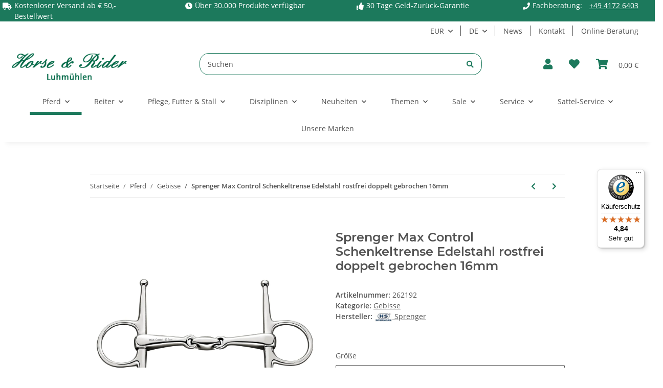

--- FILE ---
content_type: text/html; charset=utf-8
request_url: https://horse-and-rider.de/Sprenger-Max-Control-Schenkeltrense-Edelstahl-rostfrei-doppelt-gebrochen-16mm
body_size: 53474
content:
<!DOCTYPE html>
<html lang="de" itemscope itemtype="https://schema.org/ItemPage">
    
    <head>
<meta name="kk-dropper-io-token" content="774d826630468713901bae10904aca38">
<!-- NETZdinge.de Plugin Google Codes v5.6.0:  Google Tag Manager - Allgemein - boc -->
<script>
	window.dataLayer = window.dataLayer || [];
	function gtag() { dataLayer.push(arguments); }
	gtag('consent', 'default', { 
		'ad_storage': 'denied', 
		'ad_user_data': 'denied', 
		'ad_personalization': 'denied', 
		'analytics_storage': 'denied', 
		'personalization_storage': 'denied', 
		'functionality_storage': 'denied', 
		'security_storage': 'denied', 
		'wait_for_update': 500
	});
	gtag('set', 'ads_data_redaction', true);
	gtag('set', 'url_passthrough', false);
</script>
<script data-cmp-vendor="s905" type="text/plain" class="cmplazyload">(function(w,d,s,l,i){w[l]=w[l]||[];w[l].push({'gtm.start':
new Date().getTime(),event:'gtm.js'});var f=d.getElementsByTagName(s)[0],
j=d.createElement(s),dl=l!='dataLayer'?'&l='+l:'';j.async=true;j.src=
'//www.googletagmanager.com/gtm.js?id='+i+dl;f.parentNode.insertBefore(j,f);
})(window,document,'script','dataLayer','GTM-MJWDMWW');</script>

        
            <meta http-equiv="content-type" content="text/html; charset=utf-8">
            <meta name="description" itemprop="description" content="Sprenger Max Control Schenkeltrense Edelstahl rostfrei doppelt gebrochen 16mm Auf den Punkt gebracht Hersteller: Sprenger Material: Edelstahl Seitenteil: Sc">
                        <meta name="viewport" content="width=device-width, initial-scale=1.0">
            <meta http-equiv="X-UA-Compatible" content="IE=edge">
                        <meta name="robots" content="index, follow">

            <meta itemprop="url" content="https://horse-and-rider.de/Sprenger-Max-Control-Schenkeltrense-Edelstahl-rostfrei-doppelt-gebrochen-16mm">
            
                <meta name="theme-color" content="#1C1D2C">
            
            <meta property="og:type" content="website">
            <meta property="og:site_name" content="Sprenger Max Control Schenkeltrense Edelstahl rostfrei doppelt gebroc, 76,00 €">
            <meta property="og:title" content="Sprenger Max Control Schenkeltrense Edelstahl rostfrei doppelt gebroc, 76,00 €">
            <meta property="og:description" content="Sprenger Max Control Schenkeltrense Edelstahl rostfrei doppelt gebrochen 16mm Auf den Punkt gebracht Hersteller: Sprenger Material: Edelstahl Seitenteil: Sc">
            <meta property="og:url" content="https://horse-and-rider.de/Sprenger-Max-Control-Schenkeltrense-Edelstahl-rostfrei-doppelt-gebrochen-16mm">

                                    
                            <meta itemprop="image" content="https://horse-and-rider.de/media/image/product/227417/lg/sprenger-max-control-schenkeltrense-edelstahl-rostfrei-doppelt-gebrochen-16mm.jpg">
                <meta property="og:image" content="https://horse-and-rider.de/media/image/product/227417/lg/sprenger-max-control-schenkeltrense-edelstahl-rostfrei-doppelt-gebrochen-16mm.jpg">
                <meta property="og:image:width" content="1200">
                <meta property="og:image:height" content="1200">
                    

        <title itemprop="name">Sprenger Max Control Schenkeltrense Edelstahl rostfrei doppelt gebroc, 76,00 €</title>

                    
<style type="text/css" data-dropper-inlined="//horse-and-rider.de/plugins/kk_dropper/drops/Shared/framework.css?v=100.19.5">
._t-center{text-align:center}._t-left{text-align:left}._t-right{text-align:right}._v-middle{vertical-align:middle!important}._v-top{vertical-align:top!important}._v-bottom{vertical-align:bottom!important}._v-baseline{vertical-align:baseline!important}._m-0{margin:0!important}._m-0-top{margin-top:0!important}._m-0-bottom{margin-bottom:0!important}._m-0-right{margin-right:0!important}._m-0-left{margin-left:0!important}._m-025{margin:.25em!important}._m-025-top{margin-top:.25em!important}._m-025-bottom{margin-bottom:.25em!important}._m-025-right{margin-right:.25em!important}._m-025-left{margin-left:.25em!important}._m-05{margin:.5em!important}._m-05-top{margin-top:.5em!important}._m-05-bottom{margin-bottom:.5em!important}._m-05-right{margin-right:.5em!important}._m-05-left{margin-left:.5em!important}._m-075{margin:.75em!important}._m-075-top{margin-top:.75em!important}._m-075-bottom{margin-bottom:.75em!important}._m-075-right{margin-right:.75em!important}._m-075-left{margin-left:.75em!important}._m-1{margin:1em!important}._m-1-top{margin-top:1em!important}._m-1-bottom{margin-bottom:1em!important}._m-1-right{margin-right:1em!important}._m-1-left{margin-left:1em!important}._m-125{margin:1.25em!important}._m-125-top{margin-top:1.25em!important}._m-125-bottom{margin-bottom:1.25em!important}._m-125-right{margin-right:1.25em!important}._m-125-left{margin-left:1.25em!important}._m-15{margin:1.5em!important}._m-15-top{margin-top:1.5em!important}._m-15-bottom{margin-bottom:1.5em!important}._m-15-right{margin-right:1.5em!important}._m-15-left{margin-left:1.5em!important}._m-175{margin:1.75em!important}._m-175-top{margin-top:1.75em!important}._m-175-bottom{margin-bottom:1.75em!important}._m-175-right{margin-right:1.75em!important}._m-175-left{margin-left:1.75em!important}._m-2{margin:2em!important}._m-2-top{margin-top:2em!important}._m-2-bottom{margin-bottom:2em!important}._m-2-right{margin-right:2em!important}._m-2-left{margin-left:2em!important}._m-25{margin:2.5em!important}._m-25-top{margin-top:2.5em!important}._m-25-bottom{margin-bottom:2.5em!important}._m-25-right{margin-right:2.5em!important}._m-25-left{margin-left:2.5em!important}._m-3{margin:3em!important}._m-3-top{margin-top:3em!important}._m-3-bottom{margin-bottom:3em!important}._m-3-right{margin-right:3em!important}._m-3-left{margin-left:3em!important}._m-4{margin:4em!important}._m-4-top{margin-top:4em!important}._m-4-bottom{margin-bottom:4em!important}._m-4-right{margin-right:4em!important}._m-4-left{margin-left:4em!important}._m-5{margin:5em!important}._m-5-top{margin-top:5em!important}._m-5-bottom{margin-bottom:5em!important}._m-5-right{margin-right:5em!important}._m-5-left{margin-left:5em!important}._p-0{padding:0!important}._p-0-top{padding-top:0!important}._p-0-bottom{padding-bottom:0!important}._p-0-right{padding-right:0!important}._p-0-left{padding-left:0!important}._p-025{padding:.25em!important}._p-025-top{padding-top:.25em!important}._p-025-bottom{padding-bottom:.25em!important}._p-025-right{padding-right:.25em!important}._p-025-left{padding-left:.25em!important}._p-05{padding:.5em!important}._p-05-top{padding-top:.5em!important}._p-05-bottom{padding-bottom:.5em!important}._p-05-right{padding-right:.5em!important}._p-05-left{padding-left:.5em!important}._p-075{padding:.75em!important}._p-075-top{padding-top:.75em!important}._p-075-bottom{padding-bottom:.75em!important}._p-075-right{padding-right:.75em!important}._p-075-left{padding-left:.75em!important}._p-1{padding:1em!important}._p-1-top{padding-top:1em!important}._p-1-bottom{padding-bottom:1em!important}._p-1-right{padding-right:1em!important}._p-1-left{padding-left:1em!important}._p-125{padding:1.25em!important}._p-125-top{padding-top:1.25em!important}._p-125-bottom{padding-bottom:1.25em!important}._p-125-right{padding-right:1.25em!important}._p-125-left{padding-left:1.25em!important}._p-15{padding:1.5em!important}._p-15-top{padding-top:1.5em!important}._p-15-bottom{padding-bottom:1.5em!important}._p-15-right{padding-right:1.5em!important}._p-15-left{padding-left:1.5em!important}._p-175{padding:1.75em!important}._p-175-top{padding-top:1.75em!important}._p-175-bottom{padding-bottom:1.75em!important}._p-175-right{padding-right:1.75em!important}._p-175-left{padding-left:1.75em!important}._p-2{padding:2em!important}._p-2-top{padding-top:2em!important}._p-2-bottom{padding-bottom:2em!important}._p-2-right{padding-right:2em!important}._p-2-left{padding-left:2em!important}._p-25{padding:2.5em!important}._p-25-top{padding-top:2.5em!important}._p-25-bottom{padding-bottom:2.5em!important}._p-25-right{padding-right:2.5em!important}._p-25-left{padding-left:2.5em!important}._p-3{padding:3em!important}._p-3-top{padding-top:3em!important}._p-3-bottom{padding-bottom:3em!important}._p-3-right{padding-right:3em!important}._p-3-left{padding-left:3em!important}._p-4{padding:4em!important}._p-4-top{padding-top:4em!important}._p-4-bottom{padding-bottom:4em!important}._p-4-right{padding-right:4em!important}._p-4-left{padding-left:4em!important}._p-5{padding:5em!important}._p-5-top{padding-top:5em!important}._p-5-bottom{padding-bottom:5em!important}._p-5-right{padding-right:5em!important}._p-5-left{padding-left:5em!important}._fs-0{font-size:0!important}._fs-01{font-size:.1em!important}._fs-02{font-size:.2em!important}._fs-03{font-size:.3em!important}._fs-04{font-size:.4em!important}._fs-05{font-size:.5em!important}._fs-06{font-size:.6em!important}._fs-07{font-size:.7em!important}._fs-075{font-size:.75em!important}._fs-08{font-size:.8em!important}._fs-09{font-size:.9em!important}._fs-095{font-size:.95em!important}._fs-1{font-size:1em!important}._fs-11{font-size:1.1em!important}._fs-12{font-size:1.2em!important}._fs-13{font-size:1.3em!important}._fs-14{font-size:1.4em!important}._fs-15{font-size:1.5em!important}._fs-16{font-size:1.6em!important}._fs-17{font-size:1.7em!important}._fs-18{font-size:1.8em!important}._fs-19{font-size:1.9em!important}._fs-2{font-size:2em!important}._fs-25{font-size:2.5em!important}._fs-3{font-size:3em!important}._fs-35{font-size:3.5em!important}._fs-4{font-size:4em!important}._fs-5{font-size:5em!important}._fs-6{font-size:6em!important}._fs-7{font-size:7em!important}._left{float:left!important}._right{float:right!important}._fw-light{font-weight:300!important}._fw-normal{font-weight:400!important}._fw-bold{font-weight:700!important}._fw-heavy{font-weight:800!important}._lh-normal{line-height:normal!important}._lh-0{line-height:0!important}._lh-1{line-height:1!important}._lh-11{line-height:1.1!important}._lh-12{line-height:1.2!important}._lh-13{line-height:1.3!important}._lh-14{line-height:1.4!important}._lh-15{line-height:1.5!important}._lh-2{line-height:1.5!important}._relative{position:relative}._absolute{position:absolute}._static{position:static}._d-block{display:block}._d-inline{display:inline}._d-inline-block{display:inline-block}._d-table{display:table}._d-table-row{display:table-row}._d-table-cell{display:table-cell}._hcenter{display:table;margin-left:auto;margin-right:auto}._br-0{border-radius:0!important}._br-2{border-radius:2px!important}._b-left{border-left:1px solid #ddd!important}._b-right{border-right:1px solid #ddd!important}._b-top{border-top:1px solid #ddd!important}._b-bottom{border-bottom:1px solid #ddd!important}._b-all{border:1px solid #ddd!important}._b-none{border:0 none!important}._c-default{cursor:default!important}._c-pointer{cursor:pointer!important}._click-through{pointer-events:none!important}._o-0{opacity:0!important}._o-01{opacity:.1!important}._o-02{opacity:.2!important}._o-03{opacity:.3!important}._o-04{opacity:.4!important}._o-05{opacity:.5!important}._o-06{opacity:.6!important}._o-07{opacity:.7!important}._o-08{opacity:.8!important}._o-09{opacity:.9!important}._o-1{opacity:1!important}._o-1-hover:hover{opacity:1!important}._w-5{width:5%!important}._w-10{width:10%!important}._w-15{width:15%!important}._w-20{width:20%!important}._w-25{width:25%!important}._w-30{width:30%!important}._w-33{width:33.333333333333333%!important}._w-35{width:35%!important}._w-30{width:30%!important}._w-40{width:40%!important}._w-50{width:50%!important}._w-60{width:60%!important}._w-66{width:66%!important}._w-70{width:70%!important}._w-75{width:75%!important}._w-80{width:80%!important}._w-85{width:85%!important}._w-90{width:90%!important}._w-95{width:95%!important}._w-100{width:100%!important}._dg{display:block;clear:both}._dgw{display:flex;flex-wrap:wrap;flex-direction:row;--dg-units:12;--dg-gap-x:30px;--dg-gap-y:30px}._dg>._dgw{gap:0 var(--dg-gap-x);margin:calc(-1 * var(--dg-gap-y)/ 2) 0}._dgs{--dg-offset:0;--dg-span:var(--dg-units);display:block}._dgw>._dgs{width:calc(((var(--dg-span)/ var(--dg-units)) * 100%) - ((var(--dg-units) - var(--dg-span))/ var(--dg-units)) * var(--dg-gap-x));margin-left:calc(((var(--dg-offset)/ var(--dg-units)) * 100%) + (var(--dg-offset) * (var(--dg-gap-x)/ var(--dg-units))));padding:calc(var(--dg-gap-y)/ 2) 0}._dgb{display:none;width:100%;clear:both}i.kk-icon-svg{display:inline-block;display:inline-flex;align-self:center;line-height:1;align-items:center;position:relative;top:.125em}i.kk-icon-svg>svg{height:1em;fill:currentColor}i.kk-icon-boxed{width:1em;text-align:center}.kk-loader,.kk-loader:after,.kk-loader:before{animation:kk_loader 1s infinite ease-in-out;width:1em;height:4em}.kk-loader{text-indent:-9999em;position:relative;font-size:11px;transform:translateZ(0);animation-delay:-.16s;margin:0 auto;top:50px}.kk-loader:after,.kk-loader:before{position:absolute;top:0;content:''}.kk-loader:before{left:-1.5em;animation-delay:-.32s}.kk-loader:after{left:1.5em}@keyframes kk_loader{0%,100%,80%{box-shadow:0 0;height:4em}40%{box-shadow:0 -2em;height:5em}}.kk-drop-lazy-load-container{position:relative}.kk-drop-lazy-load-container .kk-loader{opacity:.15;position:absolute;left:50%;transform:translateX(-50%) translateZ(0)}
</style>
<style type="text/css" data-dropper-inlined="//horse-and-rider.de/plugins/kk_dropper/drops/KK_FlexLayout/gridsystem.css?v=2.0.2">
.kk-flexlayout{display:block}.grid-system{display:inline-block;width:100%;vertical-align:top}.grid-system.equal-spaces>.grid-system-row>.grid-space.equal-space{display:flex;flex-direction:column}.grid-system.equal-spaces>.grid-system-row>.grid-space.equal-space>div{flex:auto}.grid-space.grid-space-hidden{padding:0!important}
</style>
<style type="text/css" data-dropper-inlined="//horse-and-rider.de/plugins/kk_dropper/drops/KK_USP/style.css?v=1.0.4">
.kk-usp{display:flex;justify-content:center;align-items:baseline;flex:1 1 auto;flex-wrap:wrap}.kk-usp .kk-usp-item{display:flex;text-align:center;justify-content:center;align-items:center}.kk-usp .kk-usp-item[data-toggle=kk-tooltip]{cursor:help}.kk-usp .kk-usp-item-inner{display:flex;text-align:center;justify-content:center;align-items:center;flex:1 1 auto;align-self:baseline}.kk-usp .kk-usp-item-text{-webkit-hyphens:auto;-moz-hyphens:auto;hyphens:auto}.kk-usp.kk-usp-icon-top .kk-usp-item-inner{flex-direction:column}.kk-usp.kk-usp-icon-bottom .kk-usp-item-inner{flex-direction:column-reverse}.kk-usp.kk-usp-icon-left .kk-usp-item-inner{flex-direction:row}.kk-usp.kk-usp-icon-left .kk-usp-item-text{text-align:left}.kk-usp.kk-usp-icon-right .kk-usp-item-inner{flex-direction:row-reverse}.kk-usp.kk-usp-icon-right .kk-usp-item-text{text-align:right}.kk-usp .kk-usp-item .kk-usp-item-icon{line-height:1;display:flex}.kk-usp .kk-usp-item .kk-usp-item-icon .kk-icon-svg{top:auto}
</style>
<style type="text/css" data-dropper-inlined="//horse-and-rider.de/plugins/kk_dropper/integrations/INT_Nova/css/style.css?v=1.1.2">
.int-nova-article-wrapper.product-wrapper{height:auto!important}
</style>
<meta name="kk-dropper-stylesheets" content="">
<link rel="canonical" href="https://horse-and-rider.de/Sprenger-Max-Control-Schenkeltrense-Edelstahl-rostfrei-doppelt-gebrochen-16mm">
        
        

        
            <link rel="icon" href="https://horse-and-rider.de/templates/NOVAChild/themes/base/images/favicon.ico">
        

        
                                                    
                <style id="criticalCSS">
                    
                        :root{--blue: #007bff;--indigo: #6610f2;--purple: #6f42c1;--pink: #e83e8c;--red: #dc3545;--orange: #fd7e14;--yellow: #ffc107;--green: #28a745;--teal: #20c997;--cyan: #17a2b8;--white: #ffffff;--gray: #707070;--gray-dark: #343a40;--primary: #1c795c;--secondary: green;--success: #1C871E;--info: #525252;--warning: #f39932;--danger: #b90000;--light: #f5f7fa;--dark: #525252;--gray: #707070;--gray-light: #f5f7fa;--gray-medium: #ebebeb;--gray-dark: #9b9b9b;--gray-darker: #525252;--breakpoint-xs: 0;--breakpoint-sm: 576px;--breakpoint-md: 768px;--breakpoint-lg: 992px;--breakpoint-xl: 1300px;--font-family-sans-serif: "Open Sans", sans-serif;--font-family-monospace: SFMono-Regular, Menlo, Monaco, Consolas, "Liberation Mono", "Courier New", monospace}*,*::before,*::after{box-sizing:border-box}html{font-family:sans-serif;line-height:1.15;-webkit-text-size-adjust:100%;-webkit-tap-highlight-color:rgba(0, 0, 0, 0)}article,aside,figcaption,figure,footer,header,hgroup,main,nav,section{display:block}body{margin:0;font-family:"Open Sans", sans-serif;font-size:0.875rem;font-weight:400;line-height:1.5;color:#525252;text-align:left;background-color:#f5f7fa}[tabindex="-1"]:focus:not(:focus-visible){outline:0 !important}hr{box-sizing:content-box;height:0;overflow:visible}h1,h2,h3,h4,h5,h6{margin-top:0;margin-bottom:1rem}p{margin-top:0;margin-bottom:1rem}abbr[title],abbr[data-original-title]{text-decoration:underline;text-decoration:underline dotted;cursor:help;border-bottom:0;text-decoration-skip-ink:none}address{margin-bottom:1rem;font-style:normal;line-height:inherit}ol,ul,dl{margin-top:0;margin-bottom:1rem}ol ol,ul ul,ol ul,ul ol{margin-bottom:0}dt{font-weight:700}dd{margin-bottom:0.5rem;margin-left:0}blockquote{margin:0 0 1rem}b,strong{font-weight:bolder}small{font-size:80%}sub,sup{position:relative;font-size:75%;line-height:0;vertical-align:baseline}sub{bottom:-0.25em}sup{top:-0.5em}a{color:#525252;text-decoration:underline;background-color:transparent}a:hover{color:#1c795c;text-decoration:none}a:not([href]):not([class]){color:inherit;text-decoration:none}a:not([href]):not([class]):hover{color:inherit;text-decoration:none}pre,code,kbd,samp{font-family:SFMono-Regular, Menlo, Monaco, Consolas, "Liberation Mono", "Courier New", monospace;font-size:1em}pre{margin-top:0;margin-bottom:1rem;overflow:auto;-ms-overflow-style:scrollbar}figure{margin:0 0 1rem}img{vertical-align:middle;border-style:none}svg{overflow:hidden;vertical-align:middle}table{border-collapse:collapse}caption{padding-top:0.75rem;padding-bottom:0.75rem;color:#707070;text-align:left;caption-side:bottom}th{text-align:inherit;text-align:-webkit-match-parent}label{display:inline-block;margin-bottom:0.5rem}button{border-radius:0}button:focus:not(:focus-visible){outline:0}input,button,select,optgroup,textarea{margin:0;font-family:inherit;font-size:inherit;line-height:inherit}button,input{overflow:visible}button,select{text-transform:none}[role="button"]{cursor:pointer}select{word-wrap:normal}button,[type="button"],[type="reset"],[type="submit"]{-webkit-appearance:button}button:not(:disabled),[type="button"]:not(:disabled),[type="reset"]:not(:disabled),[type="submit"]:not(:disabled){cursor:pointer}button::-moz-focus-inner,[type="button"]::-moz-focus-inner,[type="reset"]::-moz-focus-inner,[type="submit"]::-moz-focus-inner{padding:0;border-style:none}input[type="radio"],input[type="checkbox"]{box-sizing:border-box;padding:0}textarea{overflow:auto;resize:vertical}fieldset{min-width:0;padding:0;margin:0;border:0}legend{display:block;width:100%;max-width:100%;padding:0;margin-bottom:0.5rem;font-size:1.5rem;line-height:inherit;color:inherit;white-space:normal}progress{vertical-align:baseline}[type="number"]::-webkit-inner-spin-button,[type="number"]::-webkit-outer-spin-button{height:auto}[type="search"]{outline-offset:-2px;-webkit-appearance:none}[type="search"]::-webkit-search-decoration{-webkit-appearance:none}::-webkit-file-upload-button{font:inherit;-webkit-appearance:button}output{display:inline-block}summary{display:list-item;cursor:pointer}template{display:none}[hidden]{display:none !important}.img-fluid{max-width:100%;height:auto}.img-thumbnail{padding:0.25rem;background-color:#f5f7fa;border:1px solid #dee2e6;border-radius:0.125rem;box-shadow:0 1px 2px rgba(0, 0, 0, 0.075);max-width:100%;height:auto}.figure{display:inline-block}.figure-img{margin-bottom:0.5rem;line-height:1}.figure-caption{font-size:90%;color:#707070}code{font-size:87.5%;color:#e83e8c;word-wrap:break-word}a>code{color:inherit}kbd{padding:0.2rem 0.4rem;font-size:87.5%;color:#ffffff;background-color:#212529;border-radius:0.125rem;box-shadow:inset 0 -0.1rem 0 rgba(0, 0, 0, 0.25)}kbd kbd{padding:0;font-size:100%;font-weight:700;box-shadow:none}pre{display:block;font-size:87.5%;color:#212529}pre code{font-size:inherit;color:inherit;word-break:normal}.pre-scrollable{max-height:340px;overflow-y:scroll}.container,.container-fluid,.container-sm,.container-md,.container-lg,.container-xl{width:100%;padding-right:1rem;padding-left:1rem;margin-right:auto;margin-left:auto}@media (min-width:576px){.container,.container-sm{max-width:97vw}}@media (min-width:768px){.container,.container-sm,.container-md{max-width:720px}}@media (min-width:992px){.container,.container-sm,.container-md,.container-lg{max-width:960px}}@media (min-width:1300px){.container,.container-sm,.container-md,.container-lg,.container-xl{max-width:1250px}}.row{display:flex;flex-wrap:wrap;margin-right:-1rem;margin-left:-1rem}.no-gutters{margin-right:0;margin-left:0}.no-gutters>.col,.no-gutters>[class*="col-"]{padding-right:0;padding-left:0}.col-1,.col-2,.col-3,.col-4,.col-5,.col-6,.col-7,.col-8,.col-9,.col-10,.col-11,.col-12,.col,.col-auto,.col-sm-1,.col-sm-2,.col-sm-3,.col-sm-4,.col-sm-5,.col-sm-6,.col-sm-7,.col-sm-8,.col-sm-9,.col-sm-10,.col-sm-11,.col-sm-12,.col-sm,.col-sm-auto,.col-md-1,.col-md-2,.col-md-3,.col-md-4,.col-md-5,.col-md-6,.col-md-7,.col-md-8,.col-md-9,.col-md-10,.col-md-11,.col-md-12,.col-md,.col-md-auto,.col-lg-1,.col-lg-2,.col-lg-3,.col-lg-4,.col-lg-5,.col-lg-6,.col-lg-7,.col-lg-8,.col-lg-9,.col-lg-10,.col-lg-11,.col-lg-12,.col-lg,.col-lg-auto,.col-xl-1,.col-xl-2,.col-xl-3,.col-xl-4,.col-xl-5,.col-xl-6,.col-xl-7,.col-xl-8,.col-xl-9,.col-xl-10,.col-xl-11,.col-xl-12,.col-xl,.col-xl-auto{position:relative;width:100%;padding-right:1rem;padding-left:1rem}.col{flex-basis:0;flex-grow:1;max-width:100%}.row-cols-1>*{flex:0 0 100%;max-width:100%}.row-cols-2>*{flex:0 0 50%;max-width:50%}.row-cols-3>*{flex:0 0 33.3333333333%;max-width:33.3333333333%}.row-cols-4>*{flex:0 0 25%;max-width:25%}.row-cols-5>*{flex:0 0 20%;max-width:20%}.row-cols-6>*{flex:0 0 16.6666666667%;max-width:16.6666666667%}.col-auto{flex:0 0 auto;width:auto;max-width:100%}.col-1{flex:0 0 8.33333333%;max-width:8.33333333%}.col-2{flex:0 0 16.66666667%;max-width:16.66666667%}.col-3{flex:0 0 25%;max-width:25%}.col-4{flex:0 0 33.33333333%;max-width:33.33333333%}.col-5{flex:0 0 41.66666667%;max-width:41.66666667%}.col-6{flex:0 0 50%;max-width:50%}.col-7{flex:0 0 58.33333333%;max-width:58.33333333%}.col-8{flex:0 0 66.66666667%;max-width:66.66666667%}.col-9{flex:0 0 75%;max-width:75%}.col-10{flex:0 0 83.33333333%;max-width:83.33333333%}.col-11{flex:0 0 91.66666667%;max-width:91.66666667%}.col-12{flex:0 0 100%;max-width:100%}.order-first{order:-1}.order-last{order:13}.order-0{order:0}.order-1{order:1}.order-2{order:2}.order-3{order:3}.order-4{order:4}.order-5{order:5}.order-6{order:6}.order-7{order:7}.order-8{order:8}.order-9{order:9}.order-10{order:10}.order-11{order:11}.order-12{order:12}.offset-1{margin-left:8.33333333%}.offset-2{margin-left:16.66666667%}.offset-3{margin-left:25%}.offset-4{margin-left:33.33333333%}.offset-5{margin-left:41.66666667%}.offset-6{margin-left:50%}.offset-7{margin-left:58.33333333%}.offset-8{margin-left:66.66666667%}.offset-9{margin-left:75%}.offset-10{margin-left:83.33333333%}.offset-11{margin-left:91.66666667%}@media (min-width:576px){.col-sm{flex-basis:0;flex-grow:1;max-width:100%}.row-cols-sm-1>*{flex:0 0 100%;max-width:100%}.row-cols-sm-2>*{flex:0 0 50%;max-width:50%}.row-cols-sm-3>*{flex:0 0 33.3333333333%;max-width:33.3333333333%}.row-cols-sm-4>*{flex:0 0 25%;max-width:25%}.row-cols-sm-5>*{flex:0 0 20%;max-width:20%}.row-cols-sm-6>*{flex:0 0 16.6666666667%;max-width:16.6666666667%}.col-sm-auto{flex:0 0 auto;width:auto;max-width:100%}.col-sm-1{flex:0 0 8.33333333%;max-width:8.33333333%}.col-sm-2{flex:0 0 16.66666667%;max-width:16.66666667%}.col-sm-3{flex:0 0 25%;max-width:25%}.col-sm-4{flex:0 0 33.33333333%;max-width:33.33333333%}.col-sm-5{flex:0 0 41.66666667%;max-width:41.66666667%}.col-sm-6{flex:0 0 50%;max-width:50%}.col-sm-7{flex:0 0 58.33333333%;max-width:58.33333333%}.col-sm-8{flex:0 0 66.66666667%;max-width:66.66666667%}.col-sm-9{flex:0 0 75%;max-width:75%}.col-sm-10{flex:0 0 83.33333333%;max-width:83.33333333%}.col-sm-11{flex:0 0 91.66666667%;max-width:91.66666667%}.col-sm-12{flex:0 0 100%;max-width:100%}.order-sm-first{order:-1}.order-sm-last{order:13}.order-sm-0{order:0}.order-sm-1{order:1}.order-sm-2{order:2}.order-sm-3{order:3}.order-sm-4{order:4}.order-sm-5{order:5}.order-sm-6{order:6}.order-sm-7{order:7}.order-sm-8{order:8}.order-sm-9{order:9}.order-sm-10{order:10}.order-sm-11{order:11}.order-sm-12{order:12}.offset-sm-0{margin-left:0}.offset-sm-1{margin-left:8.33333333%}.offset-sm-2{margin-left:16.66666667%}.offset-sm-3{margin-left:25%}.offset-sm-4{margin-left:33.33333333%}.offset-sm-5{margin-left:41.66666667%}.offset-sm-6{margin-left:50%}.offset-sm-7{margin-left:58.33333333%}.offset-sm-8{margin-left:66.66666667%}.offset-sm-9{margin-left:75%}.offset-sm-10{margin-left:83.33333333%}.offset-sm-11{margin-left:91.66666667%}}@media (min-width:768px){.col-md{flex-basis:0;flex-grow:1;max-width:100%}.row-cols-md-1>*{flex:0 0 100%;max-width:100%}.row-cols-md-2>*{flex:0 0 50%;max-width:50%}.row-cols-md-3>*{flex:0 0 33.3333333333%;max-width:33.3333333333%}.row-cols-md-4>*{flex:0 0 25%;max-width:25%}.row-cols-md-5>*{flex:0 0 20%;max-width:20%}.row-cols-md-6>*{flex:0 0 16.6666666667%;max-width:16.6666666667%}.col-md-auto{flex:0 0 auto;width:auto;max-width:100%}.col-md-1{flex:0 0 8.33333333%;max-width:8.33333333%}.col-md-2{flex:0 0 16.66666667%;max-width:16.66666667%}.col-md-3{flex:0 0 25%;max-width:25%}.col-md-4{flex:0 0 33.33333333%;max-width:33.33333333%}.col-md-5{flex:0 0 41.66666667%;max-width:41.66666667%}.col-md-6{flex:0 0 50%;max-width:50%}.col-md-7{flex:0 0 58.33333333%;max-width:58.33333333%}.col-md-8{flex:0 0 66.66666667%;max-width:66.66666667%}.col-md-9{flex:0 0 75%;max-width:75%}.col-md-10{flex:0 0 83.33333333%;max-width:83.33333333%}.col-md-11{flex:0 0 91.66666667%;max-width:91.66666667%}.col-md-12{flex:0 0 100%;max-width:100%}.order-md-first{order:-1}.order-md-last{order:13}.order-md-0{order:0}.order-md-1{order:1}.order-md-2{order:2}.order-md-3{order:3}.order-md-4{order:4}.order-md-5{order:5}.order-md-6{order:6}.order-md-7{order:7}.order-md-8{order:8}.order-md-9{order:9}.order-md-10{order:10}.order-md-11{order:11}.order-md-12{order:12}.offset-md-0{margin-left:0}.offset-md-1{margin-left:8.33333333%}.offset-md-2{margin-left:16.66666667%}.offset-md-3{margin-left:25%}.offset-md-4{margin-left:33.33333333%}.offset-md-5{margin-left:41.66666667%}.offset-md-6{margin-left:50%}.offset-md-7{margin-left:58.33333333%}.offset-md-8{margin-left:66.66666667%}.offset-md-9{margin-left:75%}.offset-md-10{margin-left:83.33333333%}.offset-md-11{margin-left:91.66666667%}}@media (min-width:992px){.col-lg{flex-basis:0;flex-grow:1;max-width:100%}.row-cols-lg-1>*{flex:0 0 100%;max-width:100%}.row-cols-lg-2>*{flex:0 0 50%;max-width:50%}.row-cols-lg-3>*{flex:0 0 33.3333333333%;max-width:33.3333333333%}.row-cols-lg-4>*{flex:0 0 25%;max-width:25%}.row-cols-lg-5>*{flex:0 0 20%;max-width:20%}.row-cols-lg-6>*{flex:0 0 16.6666666667%;max-width:16.6666666667%}.col-lg-auto{flex:0 0 auto;width:auto;max-width:100%}.col-lg-1{flex:0 0 8.33333333%;max-width:8.33333333%}.col-lg-2{flex:0 0 16.66666667%;max-width:16.66666667%}.col-lg-3{flex:0 0 25%;max-width:25%}.col-lg-4{flex:0 0 33.33333333%;max-width:33.33333333%}.col-lg-5{flex:0 0 41.66666667%;max-width:41.66666667%}.col-lg-6{flex:0 0 50%;max-width:50%}.col-lg-7{flex:0 0 58.33333333%;max-width:58.33333333%}.col-lg-8{flex:0 0 66.66666667%;max-width:66.66666667%}.col-lg-9{flex:0 0 75%;max-width:75%}.col-lg-10{flex:0 0 83.33333333%;max-width:83.33333333%}.col-lg-11{flex:0 0 91.66666667%;max-width:91.66666667%}.col-lg-12{flex:0 0 100%;max-width:100%}.order-lg-first{order:-1}.order-lg-last{order:13}.order-lg-0{order:0}.order-lg-1{order:1}.order-lg-2{order:2}.order-lg-3{order:3}.order-lg-4{order:4}.order-lg-5{order:5}.order-lg-6{order:6}.order-lg-7{order:7}.order-lg-8{order:8}.order-lg-9{order:9}.order-lg-10{order:10}.order-lg-11{order:11}.order-lg-12{order:12}.offset-lg-0{margin-left:0}.offset-lg-1{margin-left:8.33333333%}.offset-lg-2{margin-left:16.66666667%}.offset-lg-3{margin-left:25%}.offset-lg-4{margin-left:33.33333333%}.offset-lg-5{margin-left:41.66666667%}.offset-lg-6{margin-left:50%}.offset-lg-7{margin-left:58.33333333%}.offset-lg-8{margin-left:66.66666667%}.offset-lg-9{margin-left:75%}.offset-lg-10{margin-left:83.33333333%}.offset-lg-11{margin-left:91.66666667%}}@media (min-width:1300px){.col-xl{flex-basis:0;flex-grow:1;max-width:100%}.row-cols-xl-1>*{flex:0 0 100%;max-width:100%}.row-cols-xl-2>*{flex:0 0 50%;max-width:50%}.row-cols-xl-3>*{flex:0 0 33.3333333333%;max-width:33.3333333333%}.row-cols-xl-4>*{flex:0 0 25%;max-width:25%}.row-cols-xl-5>*{flex:0 0 20%;max-width:20%}.row-cols-xl-6>*{flex:0 0 16.6666666667%;max-width:16.6666666667%}.col-xl-auto{flex:0 0 auto;width:auto;max-width:100%}.col-xl-1{flex:0 0 8.33333333%;max-width:8.33333333%}.col-xl-2{flex:0 0 16.66666667%;max-width:16.66666667%}.col-xl-3{flex:0 0 25%;max-width:25%}.col-xl-4{flex:0 0 33.33333333%;max-width:33.33333333%}.col-xl-5{flex:0 0 41.66666667%;max-width:41.66666667%}.col-xl-6{flex:0 0 50%;max-width:50%}.col-xl-7{flex:0 0 58.33333333%;max-width:58.33333333%}.col-xl-8{flex:0 0 66.66666667%;max-width:66.66666667%}.col-xl-9{flex:0 0 75%;max-width:75%}.col-xl-10{flex:0 0 83.33333333%;max-width:83.33333333%}.col-xl-11{flex:0 0 91.66666667%;max-width:91.66666667%}.col-xl-12{flex:0 0 100%;max-width:100%}.order-xl-first{order:-1}.order-xl-last{order:13}.order-xl-0{order:0}.order-xl-1{order:1}.order-xl-2{order:2}.order-xl-3{order:3}.order-xl-4{order:4}.order-xl-5{order:5}.order-xl-6{order:6}.order-xl-7{order:7}.order-xl-8{order:8}.order-xl-9{order:9}.order-xl-10{order:10}.order-xl-11{order:11}.order-xl-12{order:12}.offset-xl-0{margin-left:0}.offset-xl-1{margin-left:8.33333333%}.offset-xl-2{margin-left:16.66666667%}.offset-xl-3{margin-left:25%}.offset-xl-4{margin-left:33.33333333%}.offset-xl-5{margin-left:41.66666667%}.offset-xl-6{margin-left:50%}.offset-xl-7{margin-left:58.33333333%}.offset-xl-8{margin-left:66.66666667%}.offset-xl-9{margin-left:75%}.offset-xl-10{margin-left:83.33333333%}.offset-xl-11{margin-left:91.66666667%}}.nav{display:flex;flex-wrap:wrap;padding-left:0;margin-bottom:0;list-style:none}.nav-link{display:block;padding:0.5rem 1rem;text-decoration:none}.nav-link:hover,.nav-link:focus{text-decoration:none}.nav-link.disabled{color:#707070;pointer-events:none;cursor:default}.nav-tabs{border-bottom:1px solid #dee2e6}.nav-tabs .nav-link{margin-bottom:-1px;border:1px solid transparent;border-top-left-radius:0;border-top-right-radius:0}.nav-tabs .nav-link:hover,.nav-tabs .nav-link:focus{border-color:transparent}.nav-tabs .nav-link.disabled{color:#707070;background-color:transparent;border-color:transparent}.nav-tabs .nav-link.active,.nav-tabs .nav-item.show .nav-link{color:#525252;background-color:transparent;border-color:#1c795c}.nav-tabs .dropdown-menu{margin-top:-1px;border-top-left-radius:0;border-top-right-radius:0}.nav-pills .nav-link{border-radius:0.125rem}.nav-pills .nav-link.active,.nav-pills .show>.nav-link{color:#ffffff;background-color:#1c795c}.nav-fill>.nav-link,.nav-fill .nav-item{flex:1 1 auto;text-align:center}.nav-justified>.nav-link,.nav-justified .nav-item{flex-basis:0;flex-grow:1;text-align:center}.tab-content>.tab-pane{display:none}.tab-content>.active{display:block}.navbar{position:relative;display:flex;flex-wrap:wrap;align-items:center;justify-content:space-between;padding:0.4rem 1rem}.navbar .container,.navbar .container-fluid,.navbar .container-sm,.navbar .container-md,.navbar .container-lg,.navbar .container-xl,.navbar>.container-sm,.navbar>.container-md,.navbar>.container-lg,.navbar>.container-xl{display:flex;flex-wrap:wrap;align-items:center;justify-content:space-between}.navbar-brand{display:inline-block;padding-top:0.40625rem;padding-bottom:0.40625rem;margin-right:1rem;font-size:1rem;line-height:inherit;white-space:nowrap}.navbar-brand:hover,.navbar-brand:focus{text-decoration:none}.navbar-nav{display:flex;flex-direction:column;padding-left:0;margin-bottom:0;list-style:none}.navbar-nav .nav-link{padding-right:0;padding-left:0}.navbar-nav .dropdown-menu{position:static;float:none}.navbar-text{display:inline-block;padding-top:0.5rem;padding-bottom:0.5rem}.navbar-collapse{flex-basis:100%;flex-grow:1;align-items:center}.navbar-toggler{padding:0.25rem 0.75rem;font-size:1rem;line-height:1;background-color:transparent;border:1px solid transparent;border-radius:0.125rem}.navbar-toggler:hover,.navbar-toggler:focus{text-decoration:none}.navbar-toggler-icon{display:inline-block;width:1.5em;height:1.5em;vertical-align:middle;content:"";background:50% / 100% 100% no-repeat}.navbar-nav-scroll{max-height:75vh;overflow-y:auto}@media (max-width:575.98px){.navbar-expand-sm>.container,.navbar-expand-sm>.container-fluid,.navbar-expand-sm>.container-sm,.navbar-expand-sm>.container-md,.navbar-expand-sm>.container-lg,.navbar-expand-sm>.container-xl{padding-right:0;padding-left:0}}@media (min-width:576px){.navbar-expand-sm{flex-flow:row nowrap;justify-content:flex-start}.navbar-expand-sm .navbar-nav{flex-direction:row}.navbar-expand-sm .navbar-nav .dropdown-menu{position:absolute}.navbar-expand-sm .navbar-nav .nav-link{padding-right:1.5rem;padding-left:1.5rem}.navbar-expand-sm>.container,.navbar-expand-sm>.container-fluid,.navbar-expand-sm>.container-sm,.navbar-expand-sm>.container-md,.navbar-expand-sm>.container-lg,.navbar-expand-sm>.container-xl{flex-wrap:nowrap}.navbar-expand-sm .navbar-nav-scroll{overflow:visible}.navbar-expand-sm .navbar-collapse{display:flex !important;flex-basis:auto}.navbar-expand-sm .navbar-toggler{display:none}}@media (max-width:767.98px){.navbar-expand-md>.container,.navbar-expand-md>.container-fluid,.navbar-expand-md>.container-sm,.navbar-expand-md>.container-md,.navbar-expand-md>.container-lg,.navbar-expand-md>.container-xl{padding-right:0;padding-left:0}}@media (min-width:768px){.navbar-expand-md{flex-flow:row nowrap;justify-content:flex-start}.navbar-expand-md .navbar-nav{flex-direction:row}.navbar-expand-md .navbar-nav .dropdown-menu{position:absolute}.navbar-expand-md .navbar-nav .nav-link{padding-right:1.5rem;padding-left:1.5rem}.navbar-expand-md>.container,.navbar-expand-md>.container-fluid,.navbar-expand-md>.container-sm,.navbar-expand-md>.container-md,.navbar-expand-md>.container-lg,.navbar-expand-md>.container-xl{flex-wrap:nowrap}.navbar-expand-md .navbar-nav-scroll{overflow:visible}.navbar-expand-md .navbar-collapse{display:flex !important;flex-basis:auto}.navbar-expand-md .navbar-toggler{display:none}}@media (max-width:991.98px){.navbar-expand-lg>.container,.navbar-expand-lg>.container-fluid,.navbar-expand-lg>.container-sm,.navbar-expand-lg>.container-md,.navbar-expand-lg>.container-lg,.navbar-expand-lg>.container-xl{padding-right:0;padding-left:0}}@media (min-width:992px){.navbar-expand-lg{flex-flow:row nowrap;justify-content:flex-start}.navbar-expand-lg .navbar-nav{flex-direction:row}.navbar-expand-lg .navbar-nav .dropdown-menu{position:absolute}.navbar-expand-lg .navbar-nav .nav-link{padding-right:1.5rem;padding-left:1.5rem}.navbar-expand-lg>.container,.navbar-expand-lg>.container-fluid,.navbar-expand-lg>.container-sm,.navbar-expand-lg>.container-md,.navbar-expand-lg>.container-lg,.navbar-expand-lg>.container-xl{flex-wrap:nowrap}.navbar-expand-lg .navbar-nav-scroll{overflow:visible}.navbar-expand-lg .navbar-collapse{display:flex !important;flex-basis:auto}.navbar-expand-lg .navbar-toggler{display:none}}@media (max-width:1299.98px){.navbar-expand-xl>.container,.navbar-expand-xl>.container-fluid,.navbar-expand-xl>.container-sm,.navbar-expand-xl>.container-md,.navbar-expand-xl>.container-lg,.navbar-expand-xl>.container-xl{padding-right:0;padding-left:0}}@media (min-width:1300px){.navbar-expand-xl{flex-flow:row nowrap;justify-content:flex-start}.navbar-expand-xl .navbar-nav{flex-direction:row}.navbar-expand-xl .navbar-nav .dropdown-menu{position:absolute}.navbar-expand-xl .navbar-nav .nav-link{padding-right:1.5rem;padding-left:1.5rem}.navbar-expand-xl>.container,.navbar-expand-xl>.container-fluid,.navbar-expand-xl>.container-sm,.navbar-expand-xl>.container-md,.navbar-expand-xl>.container-lg,.navbar-expand-xl>.container-xl{flex-wrap:nowrap}.navbar-expand-xl .navbar-nav-scroll{overflow:visible}.navbar-expand-xl .navbar-collapse{display:flex !important;flex-basis:auto}.navbar-expand-xl .navbar-toggler{display:none}}.navbar-expand{flex-flow:row nowrap;justify-content:flex-start}.navbar-expand>.container,.navbar-expand>.container-fluid,.navbar-expand>.container-sm,.navbar-expand>.container-md,.navbar-expand>.container-lg,.navbar-expand>.container-xl{padding-right:0;padding-left:0}.navbar-expand .navbar-nav{flex-direction:row}.navbar-expand .navbar-nav .dropdown-menu{position:absolute}.navbar-expand .navbar-nav .nav-link{padding-right:1.5rem;padding-left:1.5rem}.navbar-expand>.container,.navbar-expand>.container-fluid,.navbar-expand>.container-sm,.navbar-expand>.container-md,.navbar-expand>.container-lg,.navbar-expand>.container-xl{flex-wrap:nowrap}.navbar-expand .navbar-nav-scroll{overflow:visible}.navbar-expand .navbar-collapse{display:flex !important;flex-basis:auto}.navbar-expand .navbar-toggler{display:none}.navbar-light .navbar-brand{color:rgba(0, 0, 0, 0.9)}.navbar-light .navbar-brand:hover,.navbar-light .navbar-brand:focus{color:rgba(0, 0, 0, 0.9)}.navbar-light .navbar-nav .nav-link{color:#525252}.navbar-light .navbar-nav .nav-link:hover,.navbar-light .navbar-nav .nav-link:focus{color:#1c795c}.navbar-light .navbar-nav .nav-link.disabled{color:rgba(0, 0, 0, 0.3)}.navbar-light .navbar-nav .show>.nav-link,.navbar-light .navbar-nav .active>.nav-link,.navbar-light .navbar-nav .nav-link.show,.navbar-light .navbar-nav .nav-link.active{color:rgba(0, 0, 0, 0.9)}.navbar-light .navbar-toggler{color:#525252;border-color:rgba(0, 0, 0, 0.1)}.navbar-light .navbar-toggler-icon{background-image:url("data:image/svg+xml,%3csvg xmlns='http://www.w3.org/2000/svg' width='30' height='30' viewBox='0 0 30 30'%3e%3cpath stroke='%23525252' stroke-linecap='round' stroke-miterlimit='10' stroke-width='2' d='M4 7h22M4 15h22M4 23h22'/%3e%3c/svg%3e")}.navbar-light .navbar-text{color:#525252}.navbar-light .navbar-text a{color:rgba(0, 0, 0, 0.9)}.navbar-light .navbar-text a:hover,.navbar-light .navbar-text a:focus{color:rgba(0, 0, 0, 0.9)}.navbar-dark .navbar-brand{color:#ffffff}.navbar-dark .navbar-brand:hover,.navbar-dark .navbar-brand:focus{color:#ffffff}.navbar-dark .navbar-nav .nav-link{color:rgba(255, 255, 255, 0.5)}.navbar-dark .navbar-nav .nav-link:hover,.navbar-dark .navbar-nav .nav-link:focus{color:rgba(255, 255, 255, 0.75)}.navbar-dark .navbar-nav .nav-link.disabled{color:rgba(255, 255, 255, 0.25)}.navbar-dark .navbar-nav .show>.nav-link,.navbar-dark .navbar-nav .active>.nav-link,.navbar-dark .navbar-nav .nav-link.show,.navbar-dark .navbar-nav .nav-link.active{color:#ffffff}.navbar-dark .navbar-toggler{color:rgba(255, 255, 255, 0.5);border-color:rgba(255, 255, 255, 0.1)}.navbar-dark .navbar-toggler-icon{background-image:url("data:image/svg+xml,%3csvg xmlns='http://www.w3.org/2000/svg' width='30' height='30' viewBox='0 0 30 30'%3e%3cpath stroke='rgba%28255, 255, 255, 0.5%29' stroke-linecap='round' stroke-miterlimit='10' stroke-width='2' d='M4 7h22M4 15h22M4 23h22'/%3e%3c/svg%3e")}.navbar-dark .navbar-text{color:rgba(255, 255, 255, 0.5)}.navbar-dark .navbar-text a{color:#ffffff}.navbar-dark .navbar-text a:hover,.navbar-dark .navbar-text a:focus{color:#ffffff}.pagination-sm .page-item.active .page-link::after,.pagination-sm .page-item.active .page-text::after{left:0.375rem;right:0.375rem}.pagination-lg .page-item.active .page-link::after,.pagination-lg .page-item.active .page-text::after{left:1.125rem;right:1.125rem}.page-item{position:relative}.page-item.active{font-weight:700}.page-item.active .page-link::after,.page-item.active .page-text::after{content:"";position:absolute;left:0.5625rem;bottom:0;right:0.5625rem;border-bottom:4px solid #1c795c}@media (min-width:768px){.dropdown-item.page-item{background-color:transparent}}.page-link,.page-text{text-decoration:none}.pagination{margin-bottom:0;justify-content:space-between;align-items:center}@media (min-width:768px){.pagination{justify-content:normal}.pagination .dropdown>.btn{display:none}.pagination .dropdown-menu{position:static !important;transform:none !important;display:flex;margin:0;padding:0;border:0;min-width:auto}.pagination .dropdown-item{width:auto;display:inline-block;padding:0}.pagination .dropdown-item.active{background-color:transparent;color:#525252}.pagination .dropdown-item:hover{background-color:transparent}.pagination .pagination-site{display:none}}@media (max-width:767.98px){.pagination .dropdown-item{padding:0}.pagination .dropdown-item.active .page-link,.pagination .dropdown-item.active .page-text,.pagination .dropdown-item:active .page-link,.pagination .dropdown-item:active .page-text{color:#525252}}.productlist-page-nav{align-items:center}.productlist-page-nav .pagination{margin:0}.productlist-page-nav .displayoptions{margin-bottom:1rem}@media (min-width:768px){.productlist-page-nav .displayoptions{margin-bottom:0}}.productlist-page-nav .displayoptions .btn-group+.btn-group+.btn-group{margin-left:0.5rem}.productlist-page-nav .result-option-wrapper{margin-right:0.5rem}.productlist-page-nav .productlist-item-info{margin-bottom:0.5rem;margin-left:auto;margin-right:auto;display:flex}@media (min-width:768px){.productlist-page-nav .productlist-item-info{margin-right:0;margin-bottom:0}.productlist-page-nav .productlist-item-info.productlist-item-border{border-right:1px solid #ebebeb;padding-right:1rem}}.productlist-page-nav.productlist-page-nav-header-m{margin-top:3rem}@media (min-width:768px){.productlist-page-nav.productlist-page-nav-header-m{margin-top:2rem}.productlist-page-nav.productlist-page-nav-header-m>.col{margin-top:1rem}}.productlist-page-nav-bottom{margin-bottom:2rem}.pagination-wrapper{margin-bottom:1rem;align-items:center;border-top:1px solid #f5f7fa;border-bottom:1px solid #f5f7fa;padding-top:0.5rem;padding-bottom:0.5rem}.pagination-wrapper .pagination-entries{font-weight:700;margin-bottom:1rem}@media (min-width:768px){.pagination-wrapper .pagination-entries{margin-bottom:0}}.pagination-wrapper .pagination-selects{margin-left:auto;margin-top:1rem}@media (min-width:768px){.pagination-wrapper .pagination-selects{margin-left:0;margin-top:0}}.pagination-wrapper .pagination-selects .pagination-selects-entries{margin-bottom:1rem}@media (min-width:768px){.pagination-wrapper .pagination-selects .pagination-selects-entries{margin-right:1rem;margin-bottom:0}}.pagination-no-wrapper{border:0;padding-top:0;padding-bottom:0}.fa,.fas,.far,.fal{display:inline-block}h1,h2,h3,h4,h5,h6,.h1,.h2,.h3,.productlist-filter-headline,.sidepanel-left .box-normal .box-normal-link,.h4,.h5,.h6{margin-bottom:1rem;font-family:Montserrat, sans-serif;font-weight:400;line-height:1.2;color:#525252}h1,.h1{font-size:1.875rem}h2,.h2{font-size:1.5rem}h3,.h3,.productlist-filter-headline,.sidepanel-left .box-normal .box-normal-link{font-size:1rem}h4,.h4{font-size:0.875rem}h5,.h5{font-size:0.875rem}h6,.h6{font-size:0.875rem}.banner .img-fluid{width:100%}.label-slide .form-group:not(.exclude-from-label-slide):not(.checkbox) label{display:none}.modal{display:none}.carousel-thumbnails .slick-arrow{opacity:0}.consent-modal:not(.active){display:none}.consent-banner-icon{width:1em;height:1em}.mini>#consent-banner{display:none}html{overflow-y:scroll}.dropdown-menu{display:none}.dropdown-toggle::after{content:"";margin-left:0.5rem;display:inline-block}.list-unstyled,.list-icons{padding-left:0;list-style:none}.input-group{position:relative;display:flex;flex-wrap:wrap;align-items:stretch;width:100%}.input-group>.form-control{flex:1 1 auto;width:1%}#main-wrapper,#header-top-bar,header{background:#ffffff}.container-fluid-xl{max-width:103.125rem}.nav-dividers .nav-item{position:relative}.nav-dividers .nav-item:not(:last-child)::after{content:"";position:absolute;right:0;top:0.5rem;height:calc(100% - 1rem);border-right:0.0625rem solid currentColor}.nav-link{text-decoration:none}.nav-scrollbar{overflow:hidden;display:flex;align-items:center}.nav-scrollbar .nav,.nav-scrollbar .navbar-nav{flex-wrap:nowrap}.nav-scrollbar .nav-item{white-space:nowrap}.nav-scrollbar-inner{overflow-x:auto;padding-bottom:1.5rem;align-self:flex-start}#shop-nav{align-items:center;flex-shrink:0;margin-left:auto}@media (max-width:767.98px){#shop-nav .nav-link{padding-left:0.7rem;padding-right:0.7rem}}.search-wrapper{width:100%}.has-left-sidebar .breadcrumb-container{padding-left:0;padding-right:0}.breadcrumb{display:flex;flex-wrap:wrap;padding:0.5rem 0;margin-bottom:0;list-style:none;background-color:transparent;border-radius:0}.breadcrumb-item+.breadcrumb-item{padding-left:0.5rem}.breadcrumb-item+.breadcrumb-item::before{display:inline-block;padding-right:0.5rem;color:#707070;content:"/"}.breadcrumb-item.active{color:#525252;font-weight:700}.breadcrumb-item.first::before{display:none}.breadcrumb-wrapper{margin-bottom:2rem}@media (min-width:992px){.breadcrumb-wrapper{border-style:solid;border-color:#ebebeb;border-width:1px 0}}.breadcrumb{font-size:0.8125rem}.breadcrumb a{text-decoration:none}.breadcrumb-back{padding-right:1rem;margin-right:1rem;border-right:1px solid #ebebeb}.breadcrumb-item{display:none}@media (min-width:768px){.breadcrumb-item{display:flex}}@media (min-width:768px){.breadcrumb-arrow{display:none}}#header-top-bar{position:relative;background-color:#ffffff;z-index:1021;flex-direction:row-reverse}#header-top-bar,header{background-color:#ffffff;color:#525252}#header-top-bar a:not(.dropdown-item):not(.btn),header a:not(.dropdown-item):not(.btn){text-decoration:none;color:#525252}#header-top-bar a:not(.dropdown-item):not(.btn):hover,header a:not(.dropdown-item):not(.btn):hover{color:#1c795c}.img-aspect-ratio{width:100%;height:auto}header{box-shadow:0 1rem 0.5625rem -0.75rem rgba(0, 0, 0, 0.06);position:relative;z-index:1020}header .form-control,header .form-control:focus{background-color:#ffffff;color:#525252}header .navbar{padding:0;position:static}@media (min-width:992px){header{padding-bottom:0}header .navbar-brand{margin-right:3rem}}header .navbar-brand{padding-top:0.4rem;padding-bottom:0.4rem}header .navbar-brand img{height:2rem;width:auto}header .navbar-toggler{color:#525252}header .nav-right .dropdown-menu{margin-top:-0.03125rem;box-shadow:inset 0 1rem 0.5625rem -0.75rem rgba(0, 0, 0, 0.06)}@media (min-width:992px){header .navbar-brand{padding-top:0.6rem;padding-bottom:0.6rem}header .navbar-brand img{height:3.0625rem}header .navbar-collapse{height:4.3125rem}header .navbar-nav>.nav-item>.nav-link{position:relative;padding:1.5rem}header .navbar-nav>.nav-item>.nav-link::before{content:"";position:absolute;bottom:0;left:50%;transform:translateX(-50%);border-width:0 0 6px;border-color:#1c795c;border-style:solid;transition:width 0.4s;width:0}header .navbar-nav>.nav-item.active>.nav-link::before,header .navbar-nav>.nav-item:hover>.nav-link::before,header .navbar-nav>.nav-item.hover>.nav-link::before{width:100%}header .navbar-nav>.nav-item .nav{flex-wrap:wrap}header .navbar-nav .nav .nav-link{padding:0}header .navbar-nav .nav .nav-link::after{display:none}header .navbar-nav .dropdown .nav-item{width:100%}header .nav-mobile-body{align-self:flex-start;width:100%}header .nav-scrollbar-inner{width:100%}header .nav-right .nav-link{padding-top:1.5rem;padding-bottom:1.5rem}}.btn{display:inline-block;font-weight:600;color:#525252;text-align:center;vertical-align:middle;user-select:none;background-color:transparent;border:1px solid transparent;padding:0.625rem 0.9375rem;font-size:0.875rem;line-height:1.5;border-radius:0.125rem}.btn.disabled,.btn:disabled{opacity:0.65;box-shadow:none}.btn:not(:disabled):not(.disabled):active,.btn:not(:disabled):not(.disabled).active{box-shadow:none}.form-control{display:block;width:100%;height:calc(1.5em + 1.25rem + 2px);padding:0.625rem 0.9375rem;font-size:0.875rem;font-weight:400;line-height:1.5;color:#525252;background-color:#ffffff;background-clip:padding-box;border:1px solid #707070;border-radius:0.125rem;box-shadow:inset 0 1px 1px rgba(0, 0, 0, 0.075);transition:border-color 0.15s ease-in-out, box-shadow 0.15s ease-in-out}@media (prefers-reduced-motion:reduce){.form-control{transition:none}}.square{display:flex;position:relative}.square::before{content:"";display:inline-block;padding-bottom:100%}#product-offer .product-info ul.info-essential{margin:2rem 0;padding-left:0;list-style:none}.price_wrapper{margin-bottom:1.5rem}.price_wrapper .price{display:inline-block}.price_wrapper .bulk-prices{margin-top:1rem}.price_wrapper .bulk-prices .bulk-price{margin-right:0.25rem}#product-offer .product-info{border:0}#product-offer .product-info .bordered-top-bottom{padding:1rem;border-top:1px solid #f5f7fa;border-bottom:1px solid #f5f7fa}#product-offer .product-info ul.info-essential{margin:2rem 0}#product-offer .product-info .shortdesc{margin-bottom:1rem}#product-offer .product-info .product-offer{margin-bottom:2rem}#product-offer .product-info .product-offer>.row{margin-bottom:1.5rem}#product-offer .product-info .stock-information{border-top:1px solid #ebebeb;border-bottom:1px solid #ebebeb;align-items:flex-end}#product-offer .product-info .stock-information.stock-information-p{padding-top:1rem;padding-bottom:1rem}@media (max-width:767.98px){#product-offer .product-info .stock-information{margin-top:1rem}}#product-offer .product-info .question-on-item{margin-left:auto}#product-offer .product-info .question-on-item .question{padding:0}.flex-row-reverse{flex-direction:row-reverse !important}.flex-column{flex-direction:column !important}.justify-content-start{justify-content:flex-start !important}.collapse:not(.show){display:none}.d-none{display:none !important}.d-block{display:block !important}.d-flex{display:flex !important}.d-inline-block{display:inline-block !important}@media (min-width:992px){.d-lg-none{display:none !important}.d-lg-block{display:block !important}.d-lg-flex{display:flex !important}}@media (min-width:768px){.d-md-none{display:none !important}.d-md-block{display:block !important}.d-md-flex{display:flex !important}.d-md-inline-block{display:inline-block !important}}@media (min-width:992px){.justify-content-lg-end{justify-content:flex-end !important}}.list-gallery{display:flex;flex-direction:column}.list-gallery .second-wrapper{position:absolute;top:0;left:0;width:100%;height:100%}.list-gallery img.second{opacity:0}.form-group{margin-bottom:1rem}.btn-secondary{background-color:green;color:#f5f7fa}.btn-outline-secondary{color:green;border-color:green}.btn-group{display:inline-flex}.productlist-filter-headline{border-bottom:1px solid #ebebeb;padding-bottom:0.5rem;margin-bottom:1rem}hr{margin-top:1rem;margin-bottom:1rem;border:0;border-top:1px solid rgba(0, 0, 0, 0.1)}.badge-circle-1{background-color:#ffffff}#content{padding-bottom:3rem}#content-wrapper{margin-top:0}#content-wrapper.has-fluid{padding-top:1rem}#content-wrapper:not(.has-fluid){padding-top:2rem}@media (min-width:992px){#content-wrapper:not(.has-fluid){padding-top:4rem}}.content-cats-small{margin-bottom:3rem}@media (min-width:768px){.content-cats-small>div{margin-bottom:1rem}}.content-cats-small .sub-categories{display:flex;flex-direction:column;flex-grow:1;flex-basis:auto;align-items:stretch;justify-content:flex-start;height:100%}.content-cats-small .sub-categories .subcategories-image{justify-content:center;align-items:flex-start;margin-bottom:1rem}.content-cats-small::after{display:block;clear:both;content:""}.content-cats-small .outer{margin-bottom:0.5rem}.content-cats-small .caption{margin-bottom:0.5rem}@media (min-width:768px){.content-cats-small .caption{text-align:center}}.content-cats-small hr{margin-top:1rem;margin-bottom:1rem;padding-left:0;list-style:none}aside h4{margin-bottom:1rem}aside .card{border:none;box-shadow:none;background-color:transparent}aside .card .card-title{margin-bottom:0.5rem;font-size:1.5rem;font-weight:600}aside .card.card-default .card-heading{border-bottom:none;padding-left:0;padding-right:0}aside .card.card-default>.card-heading>.card-title{color:#525252;font-weight:600;border-bottom:1px solid #ebebeb;padding:10px 0}aside .card>.card-body{padding:0}aside .card>.card-body .card-title{font-weight:600}aside .nav-panel .nav{flex-wrap:initial}aside .nav-panel>.nav>.active>.nav-link{border-bottom:0.375rem solid #1c795c;cursor:pointer}aside .nav-panel .active>.nav-link{font-weight:700}aside .nav-panel .nav-link[aria-expanded=true] i.fa-chevron-down{transform:rotate(180deg)}aside .nav-panel .nav-link,aside .nav-panel .nav-item{clear:left}aside .box .nav-link,aside .box .nav a,aside .box .dropdown-menu .dropdown-item{text-decoration:none;white-space:normal}aside .box .nav-link{padding-left:0;padding-right:0}aside .box .snippets-categories-nav-link-child{padding-left:0.5rem;padding-right:0.5rem}aside .box-monthlynews a .value{text-decoration:underline}aside .box-monthlynews a .value:hover{text-decoration:none}.box-categories .dropdown .collapse,.box-linkgroup .dropdown .collapse{background:#f5f7fa}.box-categories .nav-link{cursor:pointer}.box_login .register{text-decoration:underline}.box_login .register:hover{text-decoration:none}.box_login .register .fa{color:#1c795c}.box_login .resetpw{text-decoration:underline}.box_login .resetpw:hover{text-decoration:none}.jqcloud-word.w0{color:#77af9d;font-size:70%}.jqcloud-word.w1{color:#65a490;font-size:100%}.jqcloud-word.w2{color:#529983;font-size:130%}.jqcloud-word.w3{color:#408e76;font-size:160%}.jqcloud-word.w4{color:#2e8469;font-size:190%}.jqcloud-word.w5{color:#1c795c;font-size:220%}.jqcloud-word.w6{color:#1a6f55;font-size:250%}.jqcloud-word.w7{color:#18664d;font-size:280%}.jqcloud{line-height:normal;overflow:hidden;position:relative}.jqcloud-word a{color:inherit !important;font-size:inherit !important;text-decoration:none !important}.jqcloud-word a:hover{color:#1c795c !important}.searchcloud{width:100%;height:200px}#footer-boxes .card{background:transparent;border:0}#footer-boxes .card a{text-decoration:none}@media (min-width:768px){.box-normal{margin-bottom:1.5rem}}.box-normal .box-normal-link{text-decoration:none;font-weight:700;margin-bottom:0.5rem}@media (min-width:768px){.box-normal .box-normal-link{display:none}}.box-filter-hr{margin-top:0.5rem;margin-bottom:0.5rem}.box-normal-hr{margin-top:1rem;margin-bottom:1rem;display:flex}@media (min-width:768px){.box-normal-hr{display:none}}.box-last-seen .box-last-seen-item{margin-bottom:1rem}.box-nav-item{margin-top:0.5rem}@media (min-width:768px){.box-nav-item{margin-top:0}}.box-login .box-login-resetpw{margin-bottom:0.5rem;padding-left:0;padding-right:0;display:block}.box-slider{margin-bottom:1.5rem}.box-link-wrapper{align-items:center;display:flex}.box-link-wrapper i.snippets-filter-item-icon-right{color:#707070}.box-link-wrapper .badge{margin-left:auto}.box-delete-button{text-align:right;white-space:nowrap}.box-delete-button .remove{float:right}.box-filter-price .box-filter-price-collapse{padding-bottom:1.5rem}.hr-no-top{margin-top:0;margin-bottom:1rem}.characteristic-collapse-btn-inner img{margin-right:0.25rem}#search{margin-right:1rem;display:none}@media (min-width:992px){#search{display:block}}#footer{background-color:#f5f7fa;color:#525252}.toggler-logo-wrapper{float:left}@media (max-width:991.98px){.toggler-logo-wrapper{position:absolute}.toggler-logo-wrapper .logo-wrapper{float:left}.toggler-logo-wrapper .burger-menu-wrapper{float:left;padding-top:1rem}}.navbar .container{display:block}.lazyloading{color:transparent;width:auto;height:auto;max-width:40px;max-height:40px}.lazyload{opacity:0 !important}
                    
                    
                                                    .main-search-wrapper {
                                max-width: 600px;
                            }
                                                                            @media (min-width: 992px) {
                                header .navbar-brand img {
                                    height: 80px;
                                }
                                                            }
                                            
                </style>
            
                                        <link rel="preload" href="https://horse-and-rider.de/static/1759228245/g=my-nova.css,plugin_css&amp;z=.css" as="style" onload="this.onload=null;this.rel='stylesheet'">
                <noscript>
                    <link href="https://horse-and-rider.de/static/1759228245/g=my-nova.css,plugin_css&amp;z=.css" rel="stylesheet">
                </noscript>
            
                                    <script>
                /*! loadCSS rel=preload polyfill. [c]2017 Filament Group, Inc. MIT License */
                (function (w) {
                    "use strict";
                    if (!w.loadCSS) {
                        w.loadCSS = function (){};
                    }
                    var rp = loadCSS.relpreload = {};
                    rp.support                  = (function () {
                        var ret;
                        try {
                            ret = w.document.createElement("link").relList.supports("preload");
                        } catch (e) {
                            ret = false;
                        }
                        return function () {
                            return ret;
                        };
                    })();
                    rp.bindMediaToggle          = function (link) {
                        var finalMedia = link.media || "all";

                        function enableStylesheet() {
                            if (link.addEventListener) {
                                link.removeEventListener("load", enableStylesheet);
                            } else if (link.attachEvent) {
                                link.detachEvent("onload", enableStylesheet);
                            }
                            link.setAttribute("onload", null);
                            link.media = finalMedia;
                        }

                        if (link.addEventListener) {
                            link.addEventListener("load", enableStylesheet);
                        } else if (link.attachEvent) {
                            link.attachEvent("onload", enableStylesheet);
                        }
                        setTimeout(function () {
                            link.rel   = "stylesheet";
                            link.media = "only x";
                        });
                        setTimeout(enableStylesheet, 3000);
                    };

                    rp.poly = function () {
                        if (rp.support()) {
                            return;
                        }
                        var links = w.document.getElementsByTagName("link");
                        for (var i = 0; i < links.length; i++) {
                            var link = links[i];
                            if (link.rel === "preload" && link.getAttribute("as") === "style" && !link.getAttribute("data-loadcss")) {
                                link.setAttribute("data-loadcss", true);
                                rp.bindMediaToggle(link);
                            }
                        }
                    };

                    if (!rp.support()) {
                        rp.poly();

                        var run = w.setInterval(rp.poly, 500);
                        if (w.addEventListener) {
                            w.addEventListener("load", function () {
                                rp.poly();
                                w.clearInterval(run);
                            });
                        } else if (w.attachEvent) {
                            w.attachEvent("onload", function () {
                                rp.poly();
                                w.clearInterval(run);
                            });
                        }
                    }

                    if (typeof exports !== "undefined") {
                        exports.loadCSS = loadCSS;
                    }
                    else {
                        w.loadCSS = loadCSS;
                    }
                }(typeof global !== "undefined" ? global : this));
            </script>
                                        <link rel="alternate" type="application/rss+xml" title="Newsfeed Horse &amp; Rider - Luhmühlen" href="https://horse-and-rider.de/rss.xml">
                                                                                    <link rel="alternate" hreflang="de" href="https://horse-and-rider.de/Sprenger-Max-Control-Schenkeltrense-Edelstahl-rostfrei-doppelt-gebrochen-16mm">
                                    <link rel="alternate" hreflang="en" href="https://horse-and-rider.de/?a=227417&amp;lang=eng">
                                    

                

        <script src="https://horse-and-rider.de/templates/NOVA/js/jquery-3.5.1.min.js"></script>

                                    <script defer src="https://horse-and-rider.de/static/1759228245/g=jtl3.js"></script>
                            <script defer src="https://horse-and-rider.de/static/1759228245/g=plugin_js_head&amp;z=.js"></script>
                            <script defer src="https://horse-and-rider.de/static/1759228245/g=plugin_js_body&amp;z=.js"></script>
                    
                    <script defer src="https://horse-and-rider.de/templates/NOVAChild/js/custom.js?v=5.2.0"></script>
        
        

        
                            <link rel="preload" href="https://horse-and-rider.de/templates/NOVA/themes/base/fonts/opensans/open-sans-600.woff2" as="font" crossorigin>
                <link rel="preload" href="https://horse-and-rider.de/templates/NOVA/themes/base/fonts/opensans/open-sans-regular.woff2" as="font" crossorigin>
                <link rel="preload" href="https://horse-and-rider.de/templates/NOVA/themes/base/fonts/montserrat/Montserrat-SemiBold.woff2" as="font" crossorigin>
                        <link rel="preload" href="https://horse-and-rider.de/templates/NOVA/themes/base/fontawesome/webfonts/fa-solid-900.woff2" as="font" crossorigin>
            <link rel="preload" href="https://horse-and-rider.de/templates/NOVA/themes/base/fontawesome/webfonts/fa-regular-400.woff2" as="font" crossorigin>
        
        
            <link rel="modulepreload" href="https://horse-and-rider.de/templates/NOVA/js/app/globals.js" as="script" crossorigin>
            <link rel="modulepreload" href="https://horse-and-rider.de/templates/NOVA/js/app/snippets/form-counter.js" as="script" crossorigin>
            <link rel="modulepreload" href="https://horse-and-rider.de/templates/NOVA/js/app/plugins/navscrollbar.js" as="script" crossorigin>
            <link rel="modulepreload" href="https://horse-and-rider.de/templates/NOVA/js/app/plugins/tabdrop.js" as="script" crossorigin>
            <link rel="modulepreload" href="https://horse-and-rider.de/templates/NOVA/js/app/views/header.js" as="script" crossorigin>
            <link rel="modulepreload" href="https://horse-and-rider.de/templates/NOVA/js/app/views/productdetails.js" as="script" crossorigin>
        
                        <script defer src="https://horse-and-rider.de/templates/NOVA/js/DataTables/datatables.min.js"></script>
        <script type="module" src="https://horse-and-rider.de/templates/NOVA/js/app/app.js"></script>
        <script>(function(){
            // back-to-list-link mechanics

                            let has_starting_point = window.sessionStorage.getItem('has_starting_point') === 'true';
                let product_id         = Number(window.sessionStorage.getItem('cur_product_id'));
                let page_visits        = Number(window.sessionStorage.getItem('product_page_visits'));
                let no_reload          = performance.getEntriesByType('navigation')[0].type !== 'reload';

                let browseNext         =                         227418;

                let browsePrev         =                         227416;

                let should_render_link = true;

                if (has_starting_point === false) {
                    should_render_link = false;
                } else if (product_id === 0) {
                    product_id  = 227417;
                    page_visits = 1;
                } else if (product_id === 227417) {
                    if (no_reload) {
                        page_visits ++;
                    }
                } else if (product_id === browseNext || product_id === browsePrev) {
                    product_id = 227417;
                    page_visits ++;
                } else {
                    has_starting_point = false;
                    should_render_link = false;
                }

                window.sessionStorage.setItem('has_starting_point', has_starting_point);
                window.sessionStorage.setItem('cur_product_id', product_id);
                window.sessionStorage.setItem('product_page_visits', page_visits);
                window.should_render_backtolist_link = should_render_link;
                    })()</script>
    <!-- doofinder add to cart script -->
<script> 
    class DoofinderAddToCartError extends Error {
        constructor(reason, status = "") {
            const message = "Error adding an item to the cart. Reason: " + reason + ". Status code: " + status;
            super(message);
            this.name = "DoofinderAddToCartError";
        }
    } 
    
    function addToCart(product_id, amount, statusPromise){
        product_id = parseInt(product_id);
        let properties = {
            jtl_token : "e2c0567e41380265c64a8610b88d34fe8ac63af85d98aa0733b00606bbe046d6"
        };
        $.evo.io().call('pushToBasket', [product_id, amount, properties], this, function(error, data) {

            if(error) {
                statusPromise.reject(new DoofinderAddToCartError(error));
            }

            let response = data.response;

            if(response){
                switch (response.nType) {
                    case 0:
                        statusPromise.reject(new DoofinderAddToCartError(response.cHints.join(' , ')));
                        break;
                    case 1:
                        statusPromise.resolve("forwarding..");
                        window.location.href = response.cLocation;
                        break;
                    case 2:
                        statusPromise.resolve("The item has been successfully added to the cart.");
                        $.evo.basket().updateCart();
                        $.evo.basket().pushedToBasket(response);
                        break;
                }
            }
        })
    }
     
    document.addEventListener("doofinder.cart.add", function(event) {
        const { item_id, amount, grouping_id, link, statusPromise } = event.detail;

        $.ajax({
            url: "https://horse-and-rider.de/plugins/ws5_doofinder/addToCart.php",
            type: "POST",
            data: {
                action: 'checkForVariations',
                id: item_id,
                link: link
            },
            success: function(response) {
                if (response == 'true') {
                    window.location.href = link;
                } else {
                    addToCart(item_id, amount, statusPromise);
                }
            },
        });   
    });
</script><style> :root {--ws5_primaryColor: #F8BF00} </style>
<style> .topRibbonColor{background-color: #F8BF00 !important}</style>
<style> .topRibbonColor{color: #F8BF00 !important}</style>
<script>window.MOLLIE_APPLEPAY_CHECK_URL = 'https://horse-and-rider.de/plugins/ws5_mollie/applepay.php';</script><meta name="google-site-verification" content="4K7BT0fm9VCn5JSEwDr0VaNuUTN9feg5RnMzV8lxc60">
<link rel="stylesheet" href="https://horse-and-rider.de/plugins/Pushly/frontend/css/sd-artikelbild-zoom.min.css?v=2.1.3">
</head>
    

    
    
        <body class="                                                                                     is-nova" data-page="1">
<style type="text/css">*.cmpboxinner {padding-top:10px;}*.cmpboxdetails {float:none;width:100%;}</style>
<script id="ndConsentManager">if(!("gdprAppliesGlobally" in window)){window.gdprAppliesGlobally=true}if(!("cmp_id" in window)||window.cmp_id<1){window.cmp_id=0}if(!("cmp_cdid" in window)){window.cmp_cdid="19ad55984ff5"}if(!("cmp_params" in window)){window.cmp_params=""}if(!("cmp_host" in window)){window.cmp_host="c.delivery.consentmanager.net"}if(!("cmp_cdn" in window)){window.cmp_cdn="cdn.consentmanager.net"}if(!("cmp_proto" in window)){window.cmp_proto="https:"}if(!("cmp_codesrc" in window)){window.cmp_codesrc="1"}window.cmp_getsupportedLangs=function(){var b=["DE","EN","FR","IT","NO","DA","FI","ES","PT","RO","BG","ET","EL","GA","HR","LV","LT","MT","NL","PL","SV","SK","SL","CS","HU","RU","SR","ZH","TR","UK","AR","BS"];if("cmp_customlanguages" in window){for(var a=0;a<window.cmp_customlanguages.length;a++){b.push(window.cmp_customlanguages[a].l.toUpperCase())}}return b};window.cmp_getRTLLangs=function(){var a=["AR"];if("cmp_customlanguages" in window){for(var b=0;b<window.cmp_customlanguages.length;b++){if("r" in window.cmp_customlanguages[b]&&window.cmp_customlanguages[b].r){a.push(window.cmp_customlanguages[b].l)}}}return a};window.cmp_getlang=function(a){if(typeof(a)!="boolean"){a=true}if(a&&typeof(cmp_getlang.usedlang)=="string"&&cmp_getlang.usedlang!==""){return cmp_getlang.usedlang}return window.cmp_getlangs()[0]};window.cmp_extractlang=function(a){if(a.indexOf("cmplang=")!=-1){a=a.substr(a.indexOf("cmplang=")+8,2).toUpperCase();if(a.indexOf("&")!=-1){a=a.substr(0,a.indexOf("&"))}}else{a=""}return a};window.cmp_getlangs=function(){var g=window.cmp_getsupportedLangs();var c=[];var f=location.hash;var e=location.search;var j="cmp_params" in window?window.cmp_params:"";var a="languages" in navigator?navigator.languages:[];if(cmp_extractlang(f)!=""){c.push(cmp_extractlang(f))}else{if(cmp_extractlang(e)!=""){c.push(cmp_extractlang(e))}else{if(cmp_extractlang(j)!=""){c.push(cmp_extractlang(j))}else{if("cmp_setlang" in window&&window.cmp_setlang!=""){c.push(window.cmp_setlang.toUpperCase())}else{if("cmp_langdetect" in window&&window.cmp_langdetect==1){c.push(window.cmp_getPageLang())}else{if(a.length>0){for(var d=0;d<a.length;d++){c.push(a[d])}}if("language" in navigator){c.push(navigator.language)}if("userLanguage" in navigator){c.push(navigator.userLanguage)}}}}}}var h=[];for(var d=0;d<c.length;d++){var b=c[d].toUpperCase();if(b.length<2){continue}if(g.indexOf(b)!=-1){h.push(b)}else{if(b.indexOf("-")!=-1){b=b.substr(0,2)}if(g.indexOf(b)!=-1){h.push(b)}}}if(h.length==0&&typeof(cmp_getlang.defaultlang)=="string"&&cmp_getlang.defaultlang!==""){return[cmp_getlang.defaultlang.toUpperCase()]}else{return h.length>0?h:["EN"]}};window.cmp_getPageLangs=function(){var a=window.cmp_getXMLLang();if(a!=""){a=[a.toUpperCase()]}else{a=[]}a=a.concat(window.cmp_getLangsFromURL());return a.length>0?a:["EN"]};window.cmp_getPageLang=function(){var a=window.cmp_getPageLangs();return a.length>0?a[0]:""};window.cmp_getLangsFromURL=function(){var c=window.cmp_getsupportedLangs();var b=location;var m="toUpperCase";var g=b.hostname[m]()+".";var a=b.pathname[m]()+"/";var f=[];for(var e=0;e<c.length;e++){var j=a.substring(0,c[e].length+1);if(g.substring(0,c[e].length+1)==c[e]+"."){f.push(c[e][m]())}else{if(c[e].length==5){var k=c[e].substring(3,5)+"-"+c[e].substring(0,2);if(g.substring(0,k.length+1)==k+"."){f.push(c[e][m]())}}else{if(j==c[e]+"/"||j=="/"+c[e]){f.push(c[e][m]())}else{if(j==c[e].replace("-","/")+"/"||j=="/"+c[e].replace("-","/")){f.push(c[e][m]())}else{if(c[e].length==5){var k=c[e].substring(3,5)+"-"+c[e].substring(0,2);var h=a.substring(0,k.length+1);if(h==k+"/"||h==k.replace("-","/")+"/"){f.push(c[e][m]())}}}}}}}return f};window.cmp_getXMLLang=function(){var c=document.getElementsByTagName("html");if(c.length>0){var c=c[0]}else{c=document.documentElement}if(c&&c.getAttribute){var a=c.getAttribute("xml:lang");if(typeof(a)!="string"||a==""){a=c.getAttribute("lang")}if(typeof(a)=="string"&&a!=""){var b=window.cmp_getsupportedLangs();return b.indexOf(a.toUpperCase())!=-1||b.indexOf(a.substr(0,2).toUpperCase())!=-1?a:""}else{return""}}};(function(){var B=document;var C=B.getElementsByTagName;var o=window;var t="";var h="";var k="";var D=function(e){var i="cmp_"+e;e="cmp"+e+"=";var d="";var l=e.length;var G=location;var H=G.hash;var w=G.search;var u=H.indexOf(e);var F=w.indexOf(e);if(u!=-1){d=H.substring(u+l,9999)}else{if(F!=-1){d=w.substring(F+l,9999)}else{return i in o&&typeof(o[i])!=="function"?o[i]:""}}var E=d.indexOf("&");if(E!=-1){d=d.substring(0,E)}return d};var j=D("lang");if(j!=""){t=j;k=t}else{if("cmp_getlang" in o){t=o.cmp_getlang().toLowerCase();h=o.cmp_getlangs().slice(0,3).join("_");k=o.cmp_getPageLangs().slice(0,3).join("_");if("cmp_customlanguages" in o){var m=o.cmp_customlanguages;for(var x=0;x<m.length;x++){var a=m[x].l.toLowerCase();if(a==t){t="en"}}}}}var q=("cmp_proto" in o)?o.cmp_proto:"https:";if(q!="http:"&&q!="https:"){q="https:"}var n=("cmp_ref" in o)?o.cmp_ref:location.href;if(n.length>300){n=n.substring(0,300)}var z=function(d){var I=B.createElement("script");I.setAttribute("data-cmp-ab","1");I.type="text/javascript";I.async=true;I.src=d;var H=["body","div","span","script","head"];var w="currentScript";var F="parentElement";var l="appendChild";var G="body";if(B[w]&&B[w][F]){B[w][F][l](I)}else{if(B[G]){B[G][l](I)}else{for(var u=0;u<H.length;u++){var E=C(H[u]);if(E.length>0){E[0][l](I);break}}}}};var b=D("design");var c=D("regulationkey");var y=D("gppkey");var s=D("att");var f=o.encodeURIComponent;var g=false;try{g=B.cookie.length>0}catch(A){g=false}var p=q+"//"+o.cmp_host+"/delivery/cmp.php?";p+=("cmp_id" in o&&o.cmp_id>0?"id="+o.cmp_id:"")+("cmp_cdid" in o?"&cdid="+o.cmp_cdid:"")+"&h="+f(n);p+=(b!=""?"&cmpdesign="+f(b):"")+(c!=""?"&cmpregulationkey="+f(c):"")+(y!=""?"&cmpgppkey="+f(y):"");p+=(s!=""?"&cmpatt="+f(s):"")+("cmp_params" in o?"&"+o.cmp_params:"")+(g?"&__cmpfcc=1":"");z(p+"&l="+f(t)+"&ls="+f(h)+"&lp="+f(k)+"&o="+(new Date()).getTime());var r="js";var v=D("debugunminimized")!=""?"":".min";if(D("debugcoverage")=="1"){r="instrumented";v=""}if(D("debugtest")=="1"){r="jstests";v=""}z(q+"//"+o.cmp_cdn+"/delivery/"+r+"/cmp_final"+v+".js")})();window.cmp_addFrame=function(b){if(!window.frames[b]){if(document.body){var a=document.createElement("iframe");a.style.cssText="display:none";if("cmp_cdn" in window&&"cmp_ultrablocking" in window&&window.cmp_ultrablocking>0){a.src="//"+window.cmp_cdn+"/delivery/empty.html"}a.name=b;a.setAttribute("title","Intentionally hidden, please ignore");a.setAttribute("role","none");a.setAttribute("tabindex","-1");document.body.appendChild(a)}else{window.setTimeout(window.cmp_addFrame,10,b)}}};window.cmp_rc=function(c,b){var l="";try{l=document.cookie}catch(h){l=""}var j="";var f=0;var g=false;while(l!=""&&f<100){f++;while(l.substr(0,1)==" "){l=l.substr(1,l.length)}var k=l.substring(0,l.indexOf("="));if(l.indexOf(";")!=-1){var m=l.substring(l.indexOf("=")+1,l.indexOf(";"))}else{var m=l.substr(l.indexOf("=")+1,l.length)}if(c==k){j=m;g=true}var d=l.indexOf(";")+1;if(d==0){d=l.length}l=l.substring(d,l.length)}if(!g&&typeof(b)=="string"){j=b}return(j)};window.cmp_stub=function(){var a=arguments;__cmp.a=__cmp.a||[];if(!a.length){return __cmp.a}else{if(a[0]==="ping"){if(a[1]===2){a[2]({gdprApplies:gdprAppliesGlobally,cmpLoaded:false,cmpStatus:"stub",displayStatus:"hidden",apiVersion:"2.2",cmpId:31},true)}else{a[2](false,true)}}else{if(a[0]==="getUSPData"){a[2]({version:1,uspString:window.cmp_rc("__cmpccpausps","1---")},true)}else{if(a[0]==="getTCData"){__cmp.a.push([].slice.apply(a))}else{if(a[0]==="addEventListener"||a[0]==="removeEventListener"){__cmp.a.push([].slice.apply(a))}else{if(a.length==4&&a[3]===false){a[2]({},false)}else{__cmp.a.push([].slice.apply(a))}}}}}}};window.cmp_gpp_ping=function(){return{gppVersion:"1.1",cmpStatus:"stub",cmpDisplayStatus:"hidden",signalStatus:"not ready",supportedAPIs:["2:tcfeuv2","5:tcfcav1","7:usnat","8:usca","9:usva","10:usco","11:usut","12:usct"],cmpId:31,sectionList:[],applicableSections:[0],gppString:"",parsedSections:{}}};window.cmp_dsastub=function(){var a=arguments;a[0]="dsa."+a[0];window.cmp_gppstub(a)};window.cmp_gppstub=function(){var c=arguments;__gpp.q=__gpp.q||[];if(!c.length){return __gpp.q}var h=c[0];var g=c.length>1?c[1]:null;var f=c.length>2?c[2]:null;var a=null;var j=false;if(h==="ping"){a=window.cmp_gpp_ping();j=true}else{if(h==="addEventListener"){__gpp.e=__gpp.e||[];if(!("lastId" in __gpp)){__gpp.lastId=0}__gpp.lastId++;var d=__gpp.lastId;__gpp.e.push({id:d,callback:g});a={eventName:"listenerRegistered",listenerId:d,data:true,pingData:window.cmp_gpp_ping()};j=true}else{if(h==="removeEventListener"){__gpp.e=__gpp.e||[];a=false;for(var e=0;e<__gpp.e.length;e++){if(__gpp.e[e].id==f){__gpp.e[e].splice(e,1);a=true;break}}j=true}else{__gpp.q.push([].slice.apply(c))}}}if(a!==null&&typeof(g)==="function"){g(a,j)}};window.cmp_msghandler=function(d){var a=typeof d.data==="string";try{var c=a?JSON.parse(d.data):d.data}catch(f){var c=null}if(typeof(c)==="object"&&c!==null&&"__cmpCall" in c){var b=c.__cmpCall;window.__cmp(b.command,b.parameter,function(h,g){var e={__cmpReturn:{returnValue:h,success:g,callId:b.callId}};d.source.postMessage(a?JSON.stringify(e):e,"*")})}if(typeof(c)==="object"&&c!==null&&"__uspapiCall" in c){var b=c.__uspapiCall;window.__uspapi(b.command,b.version,function(h,g){var e={__uspapiReturn:{returnValue:h,success:g,callId:b.callId}};d.source.postMessage(a?JSON.stringify(e):e,"*")})}if(typeof(c)==="object"&&c!==null&&"__tcfapiCall" in c){var b=c.__tcfapiCall;window.__tcfapi(b.command,b.version,function(h,g){var e={__tcfapiReturn:{returnValue:h,success:g,callId:b.callId}};d.source.postMessage(a?JSON.stringify(e):e,"*")},b.parameter)}if(typeof(c)==="object"&&c!==null&&"__gppCall" in c){var b=c.__gppCall;window.__gpp(b.command,function(h,g){var e={__gppReturn:{returnValue:h,success:g,callId:b.callId}};d.source.postMessage(a?JSON.stringify(e):e,"*")},"parameter" in b?b.parameter:null,"version" in b?b.version:1)}if(typeof(c)==="object"&&c!==null&&"__dsaCall" in c){var b=c.__dsaCall;window.__dsa(b.command,function(h,g){var e={__dsaReturn:{returnValue:h,success:g,callId:b.callId}};d.source.postMessage(a?JSON.stringify(e):e,"*")},"parameter" in b?b.parameter:null,"version" in b?b.version:1)}};window.cmp_setStub=function(a){if(!(a in window)||(typeof(window[a])!=="function"&&typeof(window[a])!=="object"&&(typeof(window[a])==="undefined"||window[a]!==null))){window[a]=window.cmp_stub;window[a].msgHandler=window.cmp_msghandler;window.addEventListener("message",window.cmp_msghandler,false)}};window.cmp_setGppStub=function(a){if(!(a in window)||(typeof(window[a])!=="function"&&typeof(window[a])!=="object"&&(typeof(window[a])==="undefined"||window[a]!==null))){window[a]=window.cmp_gppstub;window[a].msgHandler=window.cmp_msghandler;window.addEventListener("message",window.cmp_msghandler,false)}};if(!("cmp_noiframepixel" in window)){window.cmp_addFrame("__cmpLocator")}if((!("cmp_disableusp" in window)||!window.cmp_disableusp)&&!("cmp_noiframepixel" in window)){window.cmp_addFrame("__uspapiLocator")}if((!("cmp_disabletcf" in window)||!window.cmp_disabletcf)&&!("cmp_noiframepixel" in window)){window.cmp_addFrame("__tcfapiLocator")}if((!("cmp_disablegpp" in window)||!window.cmp_disablegpp)&&!("cmp_noiframepixel" in window)){window.cmp_addFrame("__gppLocator")}if((!("cmp_disabledsa" in window)||!window.cmp_disabledsa)&&!("cmp_noiframepixel" in window)){window.cmp_addFrame("__dsaLocator")}window.cmp_setStub("__cmp");if(!("cmp_disabletcf" in window)||!window.cmp_disabletcf){window.cmp_setStub("__tcfapi")}if(!("cmp_disableusp" in window)||!window.cmp_disableusp){window.cmp_setStub("__uspapi")}if(!("cmp_disablegpp" in window)||!window.cmp_disablegpp){window.cmp_setGppStub("__gpp")}if(!("cmp_disabledsa" in window)||!window.cmp_disabledsa){window.cmp_setGppStub("__dsa")};</script>
<!-- NETZdinge.de Plugin Google Codes v5.6.0:  Google Tag Manager - (noscript) - boc -->
<noscript><iframe src="//www.googletagmanager.com/ns.html?id=GTM-MJWDMWW" height="0" width="0" style="display:none;visibility:hidden"></iframe></noscript>
<script src="https://horse-and-rider.de/plugins/jtl_paypal_commerce/frontend/template/ecs/jsTemplates/standaloneButtonTemplate.js"></script>
                <script src="https://horse-and-rider.de/plugins/jtl_paypal_commerce/frontend/template/ecs/jsTemplates/activeButtonLabelTemplate.js"></script>
                <script src="https://horse-and-rider.de/plugins/jtl_paypal_commerce/frontend/template/ecs/init.js"></script><script src="https://horse-and-rider.de/plugins/jtl_paypal_commerce/frontend/template/instalmentBanner/jsTemplates/instalmentBannerPlaceholder.js"></script>
    
                                
                
        
    <div class="top-pre-header">
        <span class="container"><div class="row topheader">
<div class="col-md-3">
<i class="fas fa-truck"></i> Kostenloser Versand ab € 50,- Bestellwert</div>
<div class="col-md-3">
<i class="fas fa-clock"></i> Über 30.000 Produkte verfügbar</div>
<div class="col-md-3">
<i class="fas fa-thumbs-up"></i> 30 Tage Geld-Zurück-Garantie</div>
<div class="col-md-3">
<i class="fas fa-phone"></i> Fachberatung:   <a href="tel:+4941726403" style="color: white">  +49 4172 6403</a>
</div>    
</div></span>
    </div>

                                    <header class="d-print-none full-width-mega                        sticky-top                        fixed-navbar theme-my-nova" id="jtl-nav-wrapper">
                                    
                        
    
                    
    
        
                            <div id="header-top-bar" class="d-none topbar-wrapper full-width-mega  d-lg-flex">
                    <div class="container-fluid container-fluid-xl d-lg-flex flex-row-reverse">
                        
                            
    <ul class="nav topbar-main nav-dividers
                    ">
    
                    <li class="nav-item dropdown currency-dropdown">
    <a class="nav-link nav-link-custom
         dropdown-toggle        " href="#" data-toggle="dropdown" aria-haspopup="true" aria-expanded="false" role="button">
        EUR
    </a>
    <div class="dropdown-menu
         dropdown-menu-right    ">
                                    <a target="_self" href="https://horse-and-rider.de/Sprenger-Max-Control-Schenkeltrense-Edelstahl-rostfrei-doppelt-gebrochen-16mm" class="dropdown-item  active" rel="nofollow">
                    EUR
                
</a>
                            <a target="_self" href="https://horse-and-rider.de/Sprenger-Max-Control-Schenkeltrense-Edelstahl-rostfrei-doppelt-gebrochen-16mm?curr=CHF" class="dropdown-item " rel="nofollow">
                    Schweizer Franke
                
</a>
                    
    </div>
</li>
    

                        <li class="nav-item dropdown language-dropdown ">
    <a class="nav-link nav-link-custom
         dropdown-toggle        " href="#" data-toggle="dropdown" aria-haspopup="true" aria-expanded="false" role="button">
                                                        
                        DE
                    
                                                                
    </a>
    <div class="dropdown-menu
         dropdown-menu-right    ">
                                    
                    <a target="_self" href="https://horse-and-rider.de/Sprenger-Max-Control-Schenkeltrense-Edelstahl-rostfrei-doppelt-gebrochen-16mm" class="dropdown-item link-lang active" rel="nofollow" data-iso="ger">
                        DE
                    
</a>
                
                            
                    <a target="_self" href="https://horse-and-rider.de/?a=227417&amp;lang=eng" class="dropdown-item link-lang" rel="nofollow" data-iso="eng">
                        EN
                    
</a>
                
                    
    </div>
</li>
    
<li class="nav-item">
    <a class="nav-link         " title="Aktuelle Neuigkeiten" target="_self" href="https://horse-and-rider.de/News">
    News
    </a>
</li>
<li class="nav-item">
    <a class="nav-link         " title="Kontaktformular" target="_self" href="https://horse-and-rider.de/Kontakt">
    Kontakt
    </a>
</li>
<li class="nav-item">
    <a class="nav-link         " title="" target="_self" href="https://horse-and-rider.de/Online-Beratung">
    Online-Beratung
    </a>
</li>

</ul>

                        
                    </div>
                </div>
                    
        
            
                <div class="hide-navbar container-fluid container-fluid-xl                            menu-search-position-center">
                    <nav class="navbar row justify-content-center align-items-center-util navbar-expand-lg
                 navbar-expand-1">
                            
                            
<div class="col col-lg-auto nav-logo-wrapper order-lg-1">
                                
                                    
    <div class="toggler-logo-wrapper">
        
            <button id="burger-menu" class="burger-menu-wrapper navbar-toggler collapsed " type="button" data-toggle="collapse" data-target="#mainNavigation" aria-controls="mainNavigation" aria-expanded="false" aria-label="Toggle navigation">
                <span class="navbar-toggler-icon"></span>
            </button>
        

        
            <div id="logo" class="logo-wrapper" itemprop="publisher" itemscope itemtype="https://schema.org/Organization">
                <span itemprop="name" class="d-none">Horse &amp; Rider Luhmühlen</span>
                <meta itemprop="url" content="https://horse-and-rider.de/">
                <meta itemprop="logo" content="https://horse-and-rider.de/bilder/intern/shoplogo/logo_horse_and_rider.png">
                <a href="https://horse-and-rider.de/" title="Horse &amp; Rider - Luhmühlen" class="navbar-brand">
                                        
            <img src="https://horse-and-rider.de/bilder/intern/shoplogo/logo_horse_and_rider.png" class="" id="shop-logo" alt="Horse &amp; Rider - Luhmühlen" width="180" height="50">
    
                                
</a>            </div>
        
    </div>

                                
                            
</div>
                        
                        
                                                            
                                    
<div class="col main-search-wrapper nav-right order-lg-2">
                                        
    
        <div class="nav-item" id="search">
            <div class="search-wrapper">
                <form action="https://horse-and-rider.de/search/" method="get">
                    <div class="form-icon">
                        <div class="input-group " role="group">
                                    <input type="text" class="form-control ac_input" placeholder="Suchen" id="search-header" name="qs" autocomplete="off" aria-label="Suchen">

                            <div class="input-group-append ">
                                                
    
<button type="submit" class="btn  btn-secondary" aria-label="Suchen">
    <span class="fas fa-search"></span>
</button>
                            
    </div>
                            <span class="form-clear d-none"><i class="fas fa-times"></i></span>
                        
    </div>
                    </div>
                </form>
            </div>
        </div>
    
    
            

                                    
</div>
                                
                                
                                    
<div class="col col-auto nav-icons-wrapper order-lg-3">
                                        
    <ul id="shop-nav" class="nav nav-right order-lg-last nav-icons
                    ">
            
                    
        
                    
        
            
                        <li class="nav-item dropdown language-dropdown d-flex d-lg-none">
    <a class="nav-link nav-link-custom
         dropdown-toggle        " href="#" data-toggle="dropdown" aria-haspopup="true" aria-expanded="false" role="button">
                                                        
                        DE
                    
                                                                
    </a>
    <div class="dropdown-menu
         dropdown-menu-right    ">
                                    
                    <a target="_self" href="https://horse-and-rider.de/Sprenger-Max-Control-Schenkeltrense-Edelstahl-rostfrei-doppelt-gebrochen-16mm" class="dropdown-item link-lang active" rel="nofollow" data-iso="ger">
                        DE
                    
</a>
                
                            
                    <a target="_self" href="https://horse-and-rider.de/?a=227417&amp;lang=eng" class="dropdown-item link-lang" rel="nofollow" data-iso="eng">
                        EN
                    
</a>
                
                    
    </div>
</li>
    
        
        
            
    <li class="nav-item dropdown account-icon-dropdown" aria-expanded="false">
    <a class="nav-link nav-link-custom
                " href="#" data-toggle="dropdown" aria-haspopup="true" aria-expanded="false" role="button" aria-label="Mein Konto">
        <span class="fas fa-user"></span>
    </a>
    <div class="dropdown-menu
         dropdown-menu-right    ">
                            
                <div class="dropdown-body lg-min-w-lg">
                    <form class="jtl-validate label-slide" target="_self" action="https://horse-and-rider.de/Mein-Konto" method="post">
    <input type="hidden" class="jtl_token" name="jtl_token" value="e2c0567e41380265c64a8610b88d34fe8ac63af85d98aa0733b00606bbe046d6">
                            
                            <fieldset id="quick-login">
                                
                                        <div id="696cc5df37715" aria-labelledby="form-group-label-696cc5df37715" class="form-group " role="group">
                    <div class="d-flex flex-column-reverse">
                                                                        <input type="email" class="form-control  form-control-sm" placeholder=" " id="email_quick" required name="email" autocomplete="email">

                                    
                <label id="form-group-label-696cc5df37715" for="email_quick" class="col-form-label pt-0">
                    E-Mail-Adresse
                </label>
            </div>
            </div>
                                
                                
                                        <div id="696cc5df3774b" aria-labelledby="form-group-label-696cc5df3774b" class="form-group account-icon-dropdown-pass" role="group">
                    <div class="d-flex flex-column-reverse">
                                                                        <input type="password" class="form-control  form-control-sm" placeholder=" " id="password_quick" required name="passwort" autocomplete="current-password">

                                    
                <label id="form-group-label-696cc5df3774b" for="password_quick" class="col-form-label pt-0">
                    Passwort
                </label>
            </div>
            </div>
                                
                                
                                                                    
                                
                                        <fieldset class="form-group " id="696cc5df37792">
                                <div>
                                                        <input type="hidden" class="form-control " value="1" name="login">

                                                                                    
    
<button type="submit" class="btn  btn-primary btn-sm btn-block" id="submit-btn">
    Anmelden
</button>
                                    
                            </div>
            </fieldset>
                                
                            </fieldset>
                        
                    
</form>
                    
                        <a href="https://horse-and-rider.de/Passwort-vergessen" title="Passwort vergessen" rel="nofollow">
                                Passwort vergessen
                        
</a>                    
                </div>
                
                    <div class="dropdown-footer">
                        Neu hier?
                        <a href="https://horse-and-rider.de/Registrieren" title="Jetzt registrieren!" rel="nofollow">
                                Jetzt registrieren!
                        
</a>                    </div>
                
            
            
    </div>
</li>

        
                                    
                    
        <li id="shop-nav-compare" title="Vergleichsliste" class="nav-item dropdown d-none">
        
            <a href="#" class="nav-link" aria-haspopup="true" aria-expanded="false" aria-label="Vergleichsliste" data-toggle="dropdown">
                    <i class="fas fa-list">
                    <span id="comparelist-badge" class="fa-sup" title="0">
                        0
                    </span>
                </i>
            
</a>        
        
            <div id="comparelist-dropdown-container" class="dropdown-menu dropdown-menu-right lg-min-w-lg">
                <div id="comparelist-dropdown-content">
                    
                        
    
        <div class="comparelist-dropdown-table table-responsive max-h-sm lg-max-h">
                    </div>
    
    
        <div class="comparelist-dropdown-table-body dropdown-body">
                            
                    Bitte fügen Sie mindestens zwei Artikel zur Vergleichsliste hinzu.
                
                    </div>
    

                    
                </div>
            </div>
        
    </li>

                
                        
                
                            <li id="shop-nav-wish" class="nav-item dropdown ">
            
                <a href="#" class="nav-link" aria-expanded="false" aria-label="Wunschzettel" data-toggle="dropdown">
                        <i class="fas fa-heart">
                        <span id="badge-wl-count" class="fa-sup  d-none" title="0">
                            0
                        </span>
                    </i>
                
</a>            
            
                <div id="nav-wishlist-collapse" class="dropdown-menu dropdown-menu-right lg-min-w-lg">
                    <div id="wishlist-dropdown-container">
                        
                            
    
        
        <div class="wishlist-dropdown-footer dropdown-body">
            
                    
    
<a class="btn  btn-primary btn-sm btn-block" href="https://horse-and-rider.de/Wunschliste?newWL=1">
                        Wunschzettel erstellen
                
</a>
            
        </div>
    

                        
                    </div>
                </div>
            
        </li>
    
            
                
            
    <li class="cart-icon-dropdown nav-item dropdown ">
        
            <a href="#" class="nav-link" aria-expanded="false" aria-label="Warenkorb" data-toggle="dropdown">
                    
                    <i class="fas fa-shopping-cart cart-icon-dropdown-icon">
                                            </i>
                
                
                    <span class="cart-icon-dropdown-price">0,00 €</span>
                
            
</a>        
        
            
    <div class="cart-dropdown dropdown-menu dropdown-menu-right lg-min-w-lg">
                
                    
                    
                <a target="_self" href="https://horse-and-rider.de/Warenkorb" class="dropdown-item cart-dropdown-empty" rel="nofollow" title="Es befinden sich keine Artikel im Warenkorb.">
                    Es befinden sich keine Artikel im Warenkorb.
                
</a>
            
            </div>

        
    </li>

        
    
</ul>

                                    
</div>
                                
                                                    
                    
</nav>
                </div>
            
            
                                    <div class="container-fluid container-fluid-xl                        menu-center-center
                        menu-multiple-rows-multiple">
                        <nav class="navbar justify-content-start align-items-lg-end navbar-expand-lg
                 navbar-expand-1">
                                
                                
    <div id="mainNavigation" class="collapse navbar-collapse nav-multiple-row">
        
            <div class="nav-mobile-header d-lg-none">
                

<div class="row align-items-center-util">
                    
<div class="col nav-mobile-header-toggler">
                
                    <button class="navbar-toggler collapsed" type="button" data-toggle="collapse" data-target="#mainNavigation" aria-controls="mainNavigation" aria-expanded="false" aria-label="Toggle navigation">
                        <span class="navbar-toggler-icon"></span>
                    </button>
                
                
</div>
                
<div class="col col-auto nav-mobile-header-name ml-auto-util">
                    <span class="nav-offcanvas-title">Menü</span>
                
                    <a href="#" class="nav-offcanvas-title d-none" data-menu-back="">
                            <span class="fas fa-chevron-left icon-mr-2"></span>
                        <span>Zurück</span>
                    
</a>                
                
</div>
                
</div>
                <hr class="nav-mobile-header-hr">
            </div>
        
        
            <div class="nav-mobile-body">
                <ul class="navbar-nav nav-scrollbar-inner mr-auto">
                                        
                        <li class="nav-home-button nav-item nav-scrollbar-item d-none">
                            <a href="https://horse-and-rider.de" title="Horse &amp; Rider - Luhmühlen" class="nav-link">
                                    <span class="fas fa-home"></span>
                            
</a>                        </li>
                    
                                
                    
    <li class="nav-item nav-scrollbar-item dropdown dropdown-full active">
<a href="https://horse-and-rider.de/Pferd" title="Pferd" class="nav-link dropdown-toggle" target="_self" data-category-id="1949">
    <span class="nav-mobile-heading">Pferd</span>
</a><div class="dropdown-menu"><div class="dropdown-body">
<div class="container subcategory-wrapper">
    

<div class="row lg-row-lg nav">
            
<div class="col nav-item-lg-m nav-item dropdown d-lg-none col-lg-4 col-xl-3">
<a href="https://horse-and-rider.de/Pferd" rel="nofollow">
    <strong class="nav-mobile-heading">Pferd anzeigen</strong>
</a>
</div>
        
<div class="col nav-item-lg-m nav-item dropdown col-lg-4 col-xl-3">

    
            
    
        <a href="https://horse-and-rider.de/Gebisse" class="categories-recursive-link d-lg-block submenu-headline submenu-headline-toplevel 1 nav-link dropdown-toggle" aria-expanded="false" data-category-id="1963">
                            <span class="text-truncate d-block">
                Gebisse            </span>
        
</a>    
            
            <div class="categories-recursive-dropdown dropdown-menu">
                <ul class="nav 
                    ">
                        
                        <li class="nav-item d-lg-none">
                            <a href="https://horse-and-rider.de/Gebisse">
                                    <strong class="nav-mobile-heading">
                                    Gebisse anzeigen
                                </strong>
                            
</a>                        </li>
                    
                    
                                                                                    
                                    <li class="nav-item" data-category-id="2219">
    <a class="nav-link         " target="_self" href="https://horse-and-rider.de/Gebiss-Zubehoer">
                                            <span class="text-truncate d-block">
                                            Gebiss-Zubehör                                        </span>
                                    
    </a>
</li>
                                
                                                                                                                
                                    <li class="nav-item" data-category-id="1998">
    <a class="nav-link         " target="_self" href="https://horse-and-rider.de/Gummigebisse">
                                            <span class="text-truncate d-block">
                                            Gummigebisse                                        </span>
                                    
    </a>
</li>
                                
                                                                                                                
                                    <li class="nav-item" data-category-id="1999">
    <a class="nav-link         " target="_self" href="https://horse-and-rider.de/Kandarengebisse">
                                            <span class="text-truncate d-block">
                                            Kandarengebisse                                        </span>
                                    
    </a>
</li>
                                
                                                                                                                
                                    <li class="nav-item" data-category-id="2000">
    <a class="nav-link         " target="_self" href="https://horse-and-rider.de/Kunststoffgebisse">
                                            <span class="text-truncate d-block">
                                            Kunststoffgebisse                                        </span>
                                    
    </a>
</li>
                                
                                                                                                                
                                    <li class="nav-item" data-category-id="2001">
    <a class="nav-link         " target="_self" href="https://horse-and-rider.de/Ledergebisse">
                                            <span class="text-truncate d-block">
                                            Ledergebisse                                        </span>
                                    
    </a>
</li>
                                
                                                                                                                
                                    <li class="nav-item" data-category-id="2002">
    <a class="nav-link         " target="_self" href="https://horse-and-rider.de/Metallgebisse">
                                            <span class="text-truncate d-block">
                                            Metallgebisse                                        </span>
                                    
    </a>
</li>
                                
                                                                        
                
</ul>
            </div>
        
    

</div>
        
<div class="col nav-item-lg-m nav-item dropdown col-lg-4 col-xl-3">

    
            
    
        <a href="https://horse-and-rider.de/Pferdedecken" class="categories-recursive-link d-lg-block submenu-headline submenu-headline-toplevel 1 nav-link dropdown-toggle" aria-expanded="false" data-category-id="1960">
                            <span class="text-truncate d-block">
                Pferdedecken            </span>
        
</a>    
            
            <div class="categories-recursive-dropdown dropdown-menu">
                <ul class="nav 
                    ">
                        
                        <li class="nav-item d-lg-none">
                            <a href="https://horse-and-rider.de/Pferdedecken">
                                    <strong class="nav-mobile-heading">
                                    Pferdedecken anzeigen
                                </strong>
                            
</a>                        </li>
                    
                    
                                                                                    
                                    <li class="nav-item" data-category-id="1978">
    <a class="nav-link         " target="_self" href="https://horse-and-rider.de/Abschwitzdecken">
                                            <span class="text-truncate d-block">
                                            Abschwitzdecken                                        </span>
                                    
    </a>
</li>
                                
                                                                                                                
                                    <li class="nav-item" data-category-id="1979">
    <a class="nav-link         " target="_self" href="https://horse-and-rider.de/Ausreitedecken">
                                            <span class="text-truncate d-block">
                                            Ausreitedecken                                        </span>
                                    
    </a>
</li>
                                
                                                                                                                
                                    <li class="nav-item" data-category-id="1980">
    <a class="nav-link         " target="_self" href="https://horse-and-rider.de/Deckenwaschmittel">
                                            <span class="text-truncate d-block">
                                            Deckenwaschmittel                                        </span>
                                    
    </a>
</li>
                                
                                                                                                                
                                    <li class="nav-item" data-category-id="1981">
    <a class="nav-link         " target="_self" href="https://horse-and-rider.de/Deckenzubehoer">
                                            <span class="text-truncate d-block">
                                            Deckenzubehör                                        </span>
                                    
    </a>
</li>
                                
                                                                                                                
                                    <li class="nav-item" data-category-id="1982">
    <a class="nav-link         " target="_self" href="https://horse-and-rider.de/Fliegendecken">
                                            <span class="text-truncate d-block">
                                            Fliegendecken                                        </span>
                                    
    </a>
</li>
                                
                                                                                                                
                                    <li class="nav-item" data-category-id="1983">
    <a class="nav-link         " target="_self" href="https://horse-and-rider.de/Outdoordecken">
                                            <span class="text-truncate d-block">
                                            Outdoordecken                                        </span>
                                    
    </a>
</li>
                                
                                                                                                                
                                    <li class="nav-item" data-category-id="1984">
    <a class="nav-link         " target="_self" href="https://horse-and-rider.de/Stalldecken">
                                            <span class="text-truncate d-block">
                                            Stalldecken                                        </span>
                                    
    </a>
</li>
                                
                                                                                                                
                                    <li class="nav-item" data-category-id="1985">
    <a class="nav-link         " target="_self" href="https://horse-and-rider.de/Unterdecken">
                                            <span class="text-truncate d-block">
                                            Unterdecken                                        </span>
                                    
    </a>
</li>
                                
                                                                        
                
</ul>
            </div>
        
    

</div>
        
<div class="col nav-item-lg-m nav-item dropdown col-lg-4 col-xl-3">

    
            
    
        <a href="https://horse-and-rider.de/Beine-Huf" class="categories-recursive-link d-lg-block submenu-headline submenu-headline-toplevel 1 nav-link dropdown-toggle" aria-expanded="false" data-category-id="1959">
                            <span class="text-truncate d-block">
                Beine &amp; Huf            </span>
        
</a>    
            
            <div class="categories-recursive-dropdown dropdown-menu">
                <ul class="nav 
                    ">
                        
                        <li class="nav-item d-lg-none">
                            <a href="https://horse-and-rider.de/Beine-Huf">
                                    <strong class="nav-mobile-heading">
                                    Beine &amp; Huf anzeigen
                                </strong>
                            
</a>                        </li>
                    
                    
                                                                                    
                                    <li class="nav-item" data-category-id="1970">
    <a class="nav-link         " target="_self" href="https://horse-and-rider.de/Bandagen-Unterlagen">
                                            <span class="text-truncate d-block">
                                            Bandagen &amp; Unterlagen                                        </span>
                                    
    </a>
</li>
                                
                                                                                                                
                                    <li class="nav-item" data-category-id="1971">
    <a class="nav-link         " target="_self" href="https://horse-and-rider.de/Gamaschen">
                                            <span class="text-truncate d-block">
                                            Gamaschen                                        </span>
                                    
    </a>
</li>
                                
                                                                                                                
                                    <li class="nav-item" data-category-id="1972">
    <a class="nav-link         " target="_self" href="https://horse-and-rider.de/Gelaendegamaschen">
                                            <span class="text-truncate d-block">
                                            Geländegamaschen                                        </span>
                                    
    </a>
</li>
                                
                                                                                                                
                                    <li class="nav-item" data-category-id="1973">
    <a class="nav-link         " target="_self" href="https://horse-and-rider.de/Hufglocken">
                                            <span class="text-truncate d-block">
                                            Hufglocken                                        </span>
                                    
    </a>
</li>
                                
                                                                                                                
                                    <li class="nav-item" data-category-id="1974">
    <a class="nav-link         " target="_self" href="https://horse-and-rider.de/Ice-Vibe-Kuehlgamaschen">
                                            <span class="text-truncate d-block">
                                            Ice Vibe &amp; Kühlgamaschen                                        </span>
                                    
    </a>
</li>
                                
                                                                                                                
                                    <li class="nav-item" data-category-id="1975">
    <a class="nav-link         " target="_self" href="https://horse-and-rider.de/Stollen-Zubehoer">
                                            <span class="text-truncate d-block">
                                            Stollen &amp; Zubehör                                        </span>
                                    
    </a>
</li>
                                
                                                                                                                
                                    <li class="nav-item" data-category-id="1976">
    <a class="nav-link         " target="_self" href="https://horse-and-rider.de/Transportgamaschen">
                                            <span class="text-truncate d-block">
                                            Transportgamaschen                                        </span>
                                    
    </a>
</li>
                                
                                                                                                                
                                    <li class="nav-item" data-category-id="1977">
    <a class="nav-link         " target="_self" href="https://horse-and-rider.de/Hufkratzer-Hufbuersten">
                                            <span class="text-truncate d-block">
                                            Hufkratzer &amp; Hufbürsten                                        </span>
                                    
    </a>
</li>
                                
                                                                        
                
</ul>
            </div>
        
    

</div>
        
<div class="col nav-item-lg-m nav-item dropdown col-lg-4 col-xl-3">

    
            
    
        <a href="https://horse-and-rider.de/Trensen-Kandaren-Zubehoer" class="categories-recursive-link d-lg-block submenu-headline submenu-headline-toplevel 1 nav-link dropdown-toggle" aria-expanded="false" data-category-id="1964">
                            <span class="text-truncate d-block">
                Trensen, Kandaren &amp; Zubehör            </span>
        
</a>    
            
            <div class="categories-recursive-dropdown dropdown-menu">
                <ul class="nav 
                    ">
                        
                        <li class="nav-item d-lg-none">
                            <a href="https://horse-and-rider.de/Trensen-Kandaren-Zubehoer">
                                    <strong class="nav-mobile-heading">
                                    Trensen, Kandaren &amp; Zubehör anzeigen
                                </strong>
                            
</a>                        </li>
                    
                    
                                                                                    
                                    <li class="nav-item" data-category-id="2226">
    <a class="nav-link         " target="_self" href="https://horse-and-rider.de/Reithalfter">
                                            <span class="text-truncate d-block">
                                            Reithalfter                                        </span>
                                    
    </a>
</li>
                                
                                                                                                                
                                    <li class="nav-item" data-category-id="2225">
    <a class="nav-link         " target="_self" href="https://horse-and-rider.de/Zuegel">
                                            <span class="text-truncate d-block">
                                            Zügel                                        </span>
                                    
    </a>
</li>
                                
                                                                                                                
                                    <li class="nav-item" data-category-id="2003">
    <a class="nav-link         " target="_self" href="https://horse-and-rider.de/Hilfszuegel">
                                            <span class="text-truncate d-block">
                                            Hilfszügel                                        </span>
                                    
    </a>
</li>
                                
                                                                                                                
                                    <li class="nav-item" data-category-id="2004">
    <a class="nav-link         " target="_self" href="https://horse-and-rider.de/Kandaren">
                                            <span class="text-truncate d-block">
                                            Kandaren                                        </span>
                                    
    </a>
</li>
                                
                                                                                                                
                                    <li class="nav-item" data-category-id="2005">
    <a class="nav-link         " target="_self" href="https://horse-and-rider.de/Lederzubehoer">
                                            <span class="text-truncate d-block">
                                            Lederzubehör                                        </span>
                                    
    </a>
</li>
                                
                                                                                                                
                                    <li class="nav-item" data-category-id="2006">
    <a class="nav-link         " target="_self" href="https://horse-and-rider.de/Longierbedarf">
                                            <span class="text-truncate d-block">
                                            Longierbedarf                                        </span>
                                    
    </a>
</li>
                                
                                                                                                                
                                    <li class="nav-item" data-category-id="2007">
    <a class="nav-link         " target="_self" href="https://horse-and-rider.de/Stirnriemen">
                                            <span class="text-truncate d-block">
                                            Stirnriemen                                        </span>
                                    
    </a>
</li>
                                
                                                                                                                
                                    <li class="nav-item" data-category-id="2008">
    <a class="nav-link         " target="_self" href="https://horse-and-rider.de/Vorderzeuge">
                                            <span class="text-truncate d-block">
                                            Vorderzeuge                                        </span>
                                    
    </a>
</li>
                                
                                                                                                                
                                    <li class="nav-item" data-category-id="2009">
    <a class="nav-link         " target="_self" href="https://horse-and-rider.de/Trensen">
                                            <span class="text-truncate d-block">
                                            Trensen                                        </span>
                                    
    </a>
</li>
                                
                                                                                                                
                                    <li class="nav-item" data-category-id="2010">
    <a class="nav-link         " target="_self" href="https://horse-and-rider.de/Pferdemarken">
                                            <span class="text-truncate d-block">
                                            Pferdemarken                                        </span>
                                    
    </a>
</li>
                                
                                                                        
                
</ul>
            </div>
        
    

</div>
        
<div class="col nav-item-lg-m nav-item dropdown col-lg-4 col-xl-3">

    
            
    
        <a href="https://horse-and-rider.de/Turnierbedarf" class="categories-recursive-link d-lg-block submenu-headline submenu-headline-toplevel 1 nav-link dropdown-toggle" aria-expanded="false" data-category-id="2157">
                            <span class="text-truncate d-block">
                Turnierbedarf            </span>
        
</a>    
            
            <div class="categories-recursive-dropdown dropdown-menu">
                <ul class="nav 
                    ">
                        
                        <li class="nav-item d-lg-none">
                            <a href="https://horse-and-rider.de/Turnierbedarf">
                                    <strong class="nav-mobile-heading">
                                    Turnierbedarf anzeigen
                                </strong>
                            
</a>                        </li>
                    
                    
                                                                                    
                                    <li class="nav-item" data-category-id="2163">
    <a class="nav-link         " target="_self" href="https://horse-and-rider.de/Einflechten-Einnaehen">
                                            <span class="text-truncate d-block">
                                            Einflechten &amp; Einnähen                                        </span>
                                    
    </a>
</li>
                                
                                                                                                                
                                    <li class="nav-item" data-category-id="2162">
    <a class="nav-link         " target="_self" href="https://horse-and-rider.de/Gleitcreme">
                                            <span class="text-truncate d-block">
                                            Gleitcreme                                        </span>
                                    
    </a>
</li>
                                
                                                                                                                
                                    <li class="nav-item" data-category-id="2161">
    <a class="nav-link         " target="_self" href="https://horse-and-rider.de/Kopfnummern">
                                            <span class="text-truncate d-block">
                                            Kopfnummern                                        </span>
                                    
    </a>
</li>
                                
                                                                                                                
                                    <li class="nav-item" data-category-id="2160">
    <a class="nav-link         " target="_self" href="https://horse-and-rider.de/Kuehlpaste">
                                            <span class="text-truncate d-block">
                                            Kühlpaste                                        </span>
                                    
    </a>
</li>
                                
                                                                                                                
                                    <li class="nav-item" data-category-id="2158">
    <a class="nav-link         " target="_self" href="https://horse-and-rider.de/Stollen-Zubehoer_1">
                                            <span class="text-truncate d-block">
                                            Stollen &amp; Zubehör                                        </span>
                                    
    </a>
</li>
                                
                                                                        
                
</ul>
            </div>
        
    

</div>
        
<div class="col nav-item-lg-m nav-item dropdown col-lg-4 col-xl-3">

    
            
    
        <a href="https://horse-and-rider.de/Sattelunterlagen" class="categories-recursive-link d-lg-block submenu-headline submenu-headline-toplevel 1 nav-link dropdown-toggle" aria-expanded="false" data-category-id="1957">
                            <span class="text-truncate d-block">
                Sattelunterlagen            </span>
        
</a>    
            
            <div class="categories-recursive-dropdown dropdown-menu">
                <ul class="nav 
                    ">
                        
                        <li class="nav-item d-lg-none">
                            <a href="https://horse-and-rider.de/Sattelunterlagen">
                                    <strong class="nav-mobile-heading">
                                    Sattelunterlagen anzeigen
                                </strong>
                            
</a>                        </li>
                    
                    
                                                                                    
                                    <li class="nav-item" data-category-id="1966">
    <a class="nav-link         " target="_self" href="https://horse-and-rider.de/Gel-Pads">
                                            <span class="text-truncate d-block">
                                            Gel Pads                                        </span>
                                    
    </a>
</li>
                                
                                                                                                                
                                    <li class="nav-item" data-category-id="1967">
    <a class="nav-link         " target="_self" href="https://horse-and-rider.de/Korrekturunterlagen">
                                            <span class="text-truncate d-block">
                                            Korrekturunterlagen                                        </span>
                                    
    </a>
</li>
                                
                                                                                                                
                                    <li class="nav-item" data-category-id="1968">
    <a class="nav-link         " target="_self" href="https://horse-and-rider.de/Poly-Pads_2">
                                            <span class="text-truncate d-block">
                                            Poly Pads                                        </span>
                                    
    </a>
</li>
                                
                                                                                                                
                                    <li class="nav-item" data-category-id="1969">
    <a class="nav-link         " target="_self" href="https://horse-and-rider.de/Satteldecken-Schabracken">
                                            <span class="text-truncate d-block">
                                            Satteldecken &amp; Schabracken                                        </span>
                                    
    </a>
</li>
                                
                                                                        
                
</ul>
            </div>
        
    

</div>
        
<div class="col nav-item-lg-m nav-item dropdown col-lg-4 col-xl-3">

    
            
    
        <a href="https://horse-and-rider.de/Fliegenschutz" class="categories-recursive-link d-lg-block submenu-headline submenu-headline-toplevel 1 nav-link dropdown-toggle" aria-expanded="false" data-category-id="1961">
                            <span class="text-truncate d-block">
                Fliegenschutz            </span>
        
</a>    
            
            <div class="categories-recursive-dropdown dropdown-menu">
                <ul class="nav 
                    ">
                        
                        <li class="nav-item d-lg-none">
                            <a href="https://horse-and-rider.de/Fliegenschutz">
                                    <strong class="nav-mobile-heading">
                                    Fliegenschutz anzeigen
                                </strong>
                            
</a>                        </li>
                    
                    
                                                                                    
                                    <li class="nav-item" data-category-id="1986">
    <a class="nav-link         " target="_self" href="https://horse-and-rider.de/Fliegendecken_1">
                                            <span class="text-truncate d-block">
                                            Fliegendecken                                        </span>
                                    
    </a>
</li>
                                
                                                                                                                
                                    <li class="nav-item" data-category-id="1987">
    <a class="nav-link         " target="_self" href="https://horse-and-rider.de/Fliegenohren">
                                            <span class="text-truncate d-block">
                                            Fliegenohren                                        </span>
                                    
    </a>
</li>
                                
                                                                                                                
                                    <li class="nav-item" data-category-id="1988">
    <a class="nav-link         " target="_self" href="https://horse-and-rider.de/Fliegenschutzmasken">
                                            <span class="text-truncate d-block">
                                            Fliegenschutzmasken                                        </span>
                                    
    </a>
</li>
                                
                                                                                                                
                                    <li class="nav-item" data-category-id="1989">
    <a class="nav-link         " target="_self" href="https://horse-and-rider.de/Fliegenschutzmittel">
                                            <span class="text-truncate d-block">
                                            Fliegenschutzmittel                                        </span>
                                    
    </a>
</li>
                                
                                                                        
                
</ul>
            </div>
        
    

</div>
        
<div class="col nav-item-lg-m nav-item dropdown col-lg-4 col-xl-3">

    
            
    
        <a href="https://horse-and-rider.de/Saettel" class="categories-recursive-link d-lg-block submenu-headline submenu-headline-toplevel 1 nav-link dropdown-toggle" aria-expanded="false" data-category-id="1962">
                            <span class="text-truncate d-block">
                Sättel            </span>
        
</a>    
            
            <div class="categories-recursive-dropdown dropdown-menu">
                <ul class="nav 
                    ">
                        
                        <li class="nav-item d-lg-none">
                            <a href="https://horse-and-rider.de/Saettel">
                                    <strong class="nav-mobile-heading">
                                    Sättel anzeigen
                                </strong>
                            
</a>                        </li>
                    
                    
                                                                                    
                                    <li class="nav-item" data-category-id="1990">
    <a class="nav-link         " target="_self" href="https://horse-and-rider.de/Dressursaettel">
                                            <span class="text-truncate d-block">
                                            Dressursättel                                        </span>
                                    
    </a>
</li>
                                
                                                                                                                
                                    <li class="nav-item" data-category-id="1991">
    <a class="nav-link         " target="_self" href="https://horse-and-rider.de/Gelaendesaettel">
                                            <span class="text-truncate d-block">
                                            Geländesättel                                        </span>
                                    
    </a>
</li>
                                
                                                                                                                
                                    <li class="nav-item" data-category-id="1993">
    <a class="nav-link         " target="_self" href="https://horse-and-rider.de/Springsaettel">
                                            <span class="text-truncate d-block">
                                            Springsättel                                        </span>
                                    
    </a>
</li>
                                
                                                                                                                
                                    <li class="nav-item" data-category-id="1995">
    <a class="nav-link         " target="_self" href="https://horse-and-rider.de/Vielseitigkeitssaettel">
                                            <span class="text-truncate d-block">
                                            Vielseitigkeitssättel                                        </span>
                                    
    </a>
</li>
                                
                                                                                                                
                                    <li class="nav-item" data-category-id="1996">
    <a class="nav-link         " target="_self" href="https://horse-and-rider.de/Saettel-im-Sale">
                                            <span class="text-truncate d-block">
                                            Sättel im Sale                                        </span>
                                    
    </a>
</li>
                                
                                                                                                                
                                    <li class="nav-item" data-category-id="2690">
    <a class="nav-link         " target="_self" href="https://horse-and-rider.de/Sattelkissen">
                                            <span class="text-truncate d-block">
                                            Sattelkissen                                        </span>
                                    
    </a>
</li>
                                
                                                                                                                
                                    <li class="nav-item" data-category-id="1997">
    <a class="nav-link         " target="_self" href="https://horse-and-rider.de/Sattelkonfigurator">
                                            <span class="text-truncate d-block">
                                            Sattelkonfigurator                                        </span>
                                    
    </a>
</li>
                                
                                                                                                                
                                    <li class="nav-item" data-category-id="2687">
    <a class="nav-link         " target="_self" href="https://horse-and-rider.de/Prestige-Saettel">
                                            <span class="text-truncate d-block">
                                            Prestige Sättel                                        </span>
                                    
    </a>
</li>
                                
                                                                                                                
                                    <li class="nav-item" data-category-id="2686">
    <a class="nav-link         " target="_self" href="https://horse-and-rider.de/Passier-Saettel">
                                            <span class="text-truncate d-block">
                                            Passier Sättel                                        </span>
                                    
    </a>
</li>
                                
                                                                                                                
                                    <li class="nav-item" data-category-id="2689">
    <a class="nav-link         " target="_self" href="https://horse-and-rider.de/Euroriding-Saettel">
                                            <span class="text-truncate d-block">
                                            Euroriding Sättel                                        </span>
                                    
    </a>
</li>
                                
                                                                                                                
                                    <li class="nav-item" data-category-id="2688">
    <a class="nav-link         " target="_self" href="https://horse-and-rider.de/Kentaur-Saettel">
                                            <span class="text-truncate d-block">
                                            Kentaur Sättel                                        </span>
                                    
    </a>
</li>
                                
                                                                                                                
                                    <li class="nav-item" data-category-id="2742">
    <a class="nav-link         " target="_self" href="https://horse-and-rider.de/Ikonic-Saettel">
                                            <span class="text-truncate d-block">
                                            Ikonic Sättel                                        </span>
                                    
    </a>
</li>
                                
                                                                        
                
</ul>
            </div>
        
    

</div>
        
<div class="col nav-item-lg-m nav-item dropdown col-lg-4 col-xl-3">

    
            
    
        <a href="https://horse-and-rider.de/Sattelzubehoer" class="categories-recursive-link d-lg-block submenu-headline submenu-headline-toplevel 1 nav-link dropdown-toggle" aria-expanded="false" data-category-id="1992">
                            <span class="text-truncate d-block">
                Sattelzubehör            </span>
        
</a>    
            
            <div class="categories-recursive-dropdown dropdown-menu">
                <ul class="nav 
                    ">
                        
                        <li class="nav-item d-lg-none">
                            <a href="https://horse-and-rider.de/Sattelzubehoer">
                                    <strong class="nav-mobile-heading">
                                    Sattelzubehör anzeigen
                                </strong>
                            
</a>                        </li>
                    
                    
                                                                                    
                                    <li class="nav-item" data-category-id="2229">
    <a class="nav-link         " target="_self" href="https://horse-and-rider.de/Sattelgurte">
                                            <span class="text-truncate d-block">
                                            Sattelgurte                                        </span>
                                    
    </a>
</li>
                                
                                                                                                                
                                    <li class="nav-item" data-category-id="2232">
    <a class="nav-link         " target="_self" href="https://horse-and-rider.de/Sattelgurtschoner">
                                            <span class="text-truncate d-block">
                                            Sattelgurtschoner                                        </span>
                                    
    </a>
</li>
                                
                                                                                                                
                                    <li class="nav-item" data-category-id="2230">
    <a class="nav-link         " target="_self" href="https://horse-and-rider.de/Satteltaschen">
                                            <span class="text-truncate d-block">
                                            Satteltaschen                                        </span>
                                    
    </a>
</li>
                                
                                                                                                                
                                    <li class="nav-item" data-category-id="2231">
    <a class="nav-link         " target="_self" href="https://horse-and-rider.de/Sattelueberzuege">
                                            <span class="text-truncate d-block">
                                            Sattelüberzüge                                        </span>
                                    
    </a>
</li>
                                
                                                                                                                
                                    <li class="nav-item" data-category-id="1994">
    <a class="nav-link         " target="_self" href="https://horse-and-rider.de/Steigbuegel">
                                            <span class="text-truncate d-block">
                                            Steigbügel                                        </span>
                                    
    </a>
</li>
                                
                                                                                                                
                                    <li class="nav-item" data-category-id="2228">
    <a class="nav-link         " target="_self" href="https://horse-and-rider.de/Steigbuegelriemen">
                                            <span class="text-truncate d-block">
                                            Steigbügelriemen                                        </span>
                                    
    </a>
</li>
                                
                                                                        
                
</ul>
            </div>
        
    

</div>
        
<div class="col nav-item-lg-m nav-item dropdown col-lg-4 col-xl-3">

    
            
    
        <a href="https://horse-and-rider.de/Halfter-Stricke" class="categories-recursive-link d-lg-block submenu-headline submenu-headline-toplevel 1 nav-link dropdown-toggle" aria-expanded="false" data-category-id="1965">
                            <span class="text-truncate d-block">
                Halfter &amp; Stricke            </span>
        
</a>    
            
            <div class="categories-recursive-dropdown dropdown-menu">
                <ul class="nav 
                    ">
                        
                        <li class="nav-item d-lg-none">
                            <a href="https://horse-and-rider.de/Halfter-Stricke">
                                    <strong class="nav-mobile-heading">
                                    Halfter &amp; Stricke anzeigen
                                </strong>
                            
</a>                        </li>
                    
                    
                                                                                    
                                    <li class="nav-item" data-category-id="2011">
    <a class="nav-link         " target="_self" href="https://horse-and-rider.de/Stricke">
                                            <span class="text-truncate d-block">
                                            Stricke                                        </span>
                                    
    </a>
</li>
                                
                                                                                                                
                                    <li class="nav-item" data-category-id="2012">
    <a class="nav-link         " target="_self" href="https://horse-and-rider.de/Lederhalfter">
                                            <span class="text-truncate d-block">
                                            Lederhalfter                                        </span>
                                    
    </a>
</li>
                                
                                                                                                                
                                    <li class="nav-item" data-category-id="2013">
    <a class="nav-link         " target="_self" href="https://horse-and-rider.de/Halfter">
                                            <span class="text-truncate d-block">
                                            Halfter                                        </span>
                                    
    </a>
</li>
                                
                                                                                                                
                                    <li class="nav-item" data-category-id="2014">
    <a class="nav-link         " target="_self" href="https://horse-and-rider.de/Fuehrketten">
                                            <span class="text-truncate d-block">
                                            Führketten                                        </span>
                                    
    </a>
</li>
                                
                                                                        
                
</ul>
            </div>
        
    

</div>
        
<div class="col nav-item-lg-m nav-item  col-lg-4 col-xl-3">

    
            
    
        <a href="https://horse-and-rider.de/Digitale-Pferde-Gadgets" class="categories-recursive-link d-lg-block submenu-headline submenu-headline-toplevel 1 " aria-expanded="false" data-category-id="1958">
                            <span class="text-truncate d-block">
                Digitale Pferde Gadgets            </span>
        
</a>    
    

</div>

</div>

</div>
</div></div>
</li>
<li class="nav-item nav-scrollbar-item dropdown dropdown-full">
<a href="https://horse-and-rider.de/Reiter" title="Reiter" class="nav-link dropdown-toggle" target="_self" data-category-id="1950">
    <span class="nav-mobile-heading">Reiter</span>
</a><div class="dropdown-menu"><div class="dropdown-body">
<div class="container subcategory-wrapper">
    

<div class="row lg-row-lg nav">
            
<div class="col nav-item-lg-m nav-item dropdown d-lg-none col-lg-4 col-xl-3">
<a href="https://horse-and-rider.de/Reiter" rel="nofollow">
    <strong class="nav-mobile-heading">Reiter anzeigen</strong>
</a>
</div>
        
<div class="col nav-item-lg-m nav-item dropdown col-lg-4 col-xl-3">

    
            
    
        <a href="https://horse-and-rider.de/Country-Lifestyle" class="categories-recursive-link d-lg-block submenu-headline submenu-headline-toplevel 1 nav-link dropdown-toggle" aria-expanded="false" data-category-id="1956">
                            <span class="text-truncate d-block">
                Country Lifestyle            </span>
        
</a>    
            
            <div class="categories-recursive-dropdown dropdown-menu">
                <ul class="nav 
                    ">
                        
                        <li class="nav-item d-lg-none">
                            <a href="https://horse-and-rider.de/Country-Lifestyle">
                                    <strong class="nav-mobile-heading">
                                    Country Lifestyle anzeigen
                                </strong>
                            
</a>                        </li>
                    
                    
                                                                                    
                                    <li class="nav-item" data-category-id="2129">
    <a class="nav-link         " target="_self" href="https://horse-and-rider.de/Fuer-das-Haus">
                                            <span class="text-truncate d-block">
                                            Für das Haus                                        </span>
                                    
    </a>
</li>
                                
                                                                                                                
                                    <li class="nav-item" data-category-id="2130">
    <a class="nav-link         " target="_self" href="https://horse-and-rider.de/Fuer-den-Horseman">
                                            <span class="text-truncate d-block">
                                            Für den Horseman                                        </span>
                                    
    </a>
</li>
                                
                                                                        
                
</ul>
            </div>
        
    

</div>
        
<div class="col nav-item-lg-m nav-item dropdown col-lg-4 col-xl-3">

    
            
    
        <a href="https://horse-and-rider.de/Schuhe-Stiefel-Sporen" class="categories-recursive-link d-lg-block submenu-headline submenu-headline-toplevel 1 nav-link dropdown-toggle" aria-expanded="false" data-category-id="2016">
                            <span class="text-truncate d-block">
                Schuhe, Stiefel &amp; Sporen            </span>
        
</a>    
            
            <div class="categories-recursive-dropdown dropdown-menu">
                <ul class="nav 
                    ">
                        
                        <li class="nav-item d-lg-none">
                            <a href="https://horse-and-rider.de/Schuhe-Stiefel-Sporen">
                                    <strong class="nav-mobile-heading">
                                    Schuhe, Stiefel &amp; Sporen anzeigen
                                </strong>
                            
</a>                        </li>
                    
                    
                                                                                    
                                    <li class="nav-item" data-category-id="2023">
    <a class="nav-link         " target="_self" href="https://horse-and-rider.de/Chaps">
                                            <span class="text-truncate d-block">
                                            Chaps                                        </span>
                                    
    </a>
</li>
                                
                                                                                                                
                                    <li class="nav-item" data-category-id="2024">
    <a class="nav-link         " target="_self" href="https://horse-and-rider.de/Freizeitschuhe">
                                            <span class="text-truncate d-block">
                                            Freizeitschuhe                                        </span>
                                    
    </a>
</li>
                                
                                                                                                                
                                    <li class="nav-item" data-category-id="2025">
    <a class="nav-link         " target="_self" href="https://horse-and-rider.de/Gummistiefel">
                                            <span class="text-truncate d-block">
                                            Gummistiefel                                        </span>
                                    
    </a>
</li>
                                
                                                                                                                
                                    <li class="nav-item" data-category-id="2026">
    <a class="nav-link         " target="_self" href="https://horse-and-rider.de/Reitschuhe">
                                            <span class="text-truncate d-block">
                                            Reitschuhe                                        </span>
                                    
    </a>
</li>
                                
                                                                                                                
                                    <li class="nav-item" data-category-id="2027">
    <a class="nav-link         " target="_self" href="https://horse-and-rider.de/Reitstiefel">
                                            <span class="text-truncate d-block">
                                            Reitstiefel                                        </span>
                                    
    </a>
</li>
                                
                                                                                                                
                                    <li class="nav-item" data-category-id="2028">
    <a class="nav-link         " target="_self" href="https://horse-and-rider.de/Schuhpflege-Zubehoer">
                                            <span class="text-truncate d-block">
                                            Schuhpflege &amp; Zubehör                                        </span>
                                    
    </a>
</li>
                                
                                                                                                                
                                    <li class="nav-item" data-category-id="2029">
    <a class="nav-link         " target="_self" href="https://horse-and-rider.de/Sporen">
                                            <span class="text-truncate d-block">
                                            Sporen                                        </span>
                                    
    </a>
</li>
                                
                                                                                                                
                                    <li class="nav-item" data-category-id="2030">
    <a class="nav-link         " target="_self" href="https://horse-and-rider.de/Stiefeletten">
                                            <span class="text-truncate d-block">
                                            Stiefeletten                                        </span>
                                    
    </a>
</li>
                                
                                                                        
                
</ul>
            </div>
        
    

</div>
        
<div class="col nav-item-lg-m nav-item dropdown col-lg-4 col-xl-3">

    
            
    
        <a href="https://horse-and-rider.de/Geschenke-fuer-Reiter" class="categories-recursive-link d-lg-block submenu-headline submenu-headline-toplevel 1 nav-link dropdown-toggle" aria-expanded="false" data-category-id="2017">
                            <span class="text-truncate d-block">
                Geschenke für Reiter            </span>
        
</a>    
            
            <div class="categories-recursive-dropdown dropdown-menu">
                <ul class="nav 
                    ">
                        
                        <li class="nav-item d-lg-none">
                            <a href="https://horse-and-rider.de/Geschenke-fuer-Reiter">
                                    <strong class="nav-mobile-heading">
                                    Geschenke für Reiter anzeigen
                                </strong>
                            
</a>                        </li>
                    
                    
                                                                                    
                                    <li class="nav-item" data-category-id="2031">
    <a class="nav-link         " target="_self" href="https://horse-and-rider.de/Buecher-DVDs">
                                            <span class="text-truncate d-block">
                                            Bücher &amp; DVDs                                        </span>
                                    
    </a>
</li>
                                
                                                                                                                
                                    <li class="nav-item" data-category-id="2034">
    <a class="nav-link         " target="_self" href="https://horse-and-rider.de/Geschenke">
                                            <span class="text-truncate d-block">
                                            Geschenke                                        </span>
                                    
    </a>
</li>
                                
                                                                        
                
</ul>
            </div>
        
    

</div>
        
<div class="col nav-item-lg-m nav-item dropdown col-lg-4 col-xl-3">

    
            
    
        <a href="https://horse-and-rider.de/Sicherheit" class="categories-recursive-link d-lg-block submenu-headline submenu-headline-toplevel 1 nav-link dropdown-toggle" aria-expanded="false" data-category-id="2018">
                            <span class="text-truncate d-block">
                Sicherheit            </span>
        
</a>    
            
            <div class="categories-recursive-dropdown dropdown-menu">
                <ul class="nav 
                    ">
                        
                        <li class="nav-item d-lg-none">
                            <a href="https://horse-and-rider.de/Sicherheit">
                                    <strong class="nav-mobile-heading">
                                    Sicherheit anzeigen
                                </strong>
                            
</a>                        </li>
                    
                    
                                                                                    
                                    <li class="nav-item" data-category-id="2682">
    <a class="nav-link         " target="_self" href="https://horse-and-rider.de/Airbag-Zubehoer">
                                            <span class="text-truncate d-block">
                                            Airbag-Zubehör                                        </span>
                                    
    </a>
</li>
                                
                                                                                                                
                                    <li class="nav-item" data-category-id="2035">
    <a class="nav-link         " target="_self" href="https://horse-and-rider.de/Airbagwesten">
                                            <span class="text-truncate d-block">
                                            Airbagwesten                                        </span>
                                    
    </a>
</li>
                                
                                                                                                                
                                    <li class="nav-item" data-category-id="2036">
    <a class="nav-link         " target="_self" href="https://horse-and-rider.de/Gelaendehelme">
                                            <span class="text-truncate d-block">
                                            Geländehelme                                        </span>
                                    
    </a>
</li>
                                
                                                                                                                
                                    <li class="nav-item" data-category-id="2037">
    <a class="nav-link         " target="_self" href="https://horse-and-rider.de/Helmueberzuege">
                                            <span class="text-truncate d-block">
                                            Helmüberzüge                                        </span>
                                    
    </a>
</li>
                                
                                                                                                                
                                    <li class="nav-item" data-category-id="2038">
    <a class="nav-link         " target="_self" href="https://horse-and-rider.de/Mundschutz">
                                            <span class="text-truncate d-block">
                                            Mundschutz                                        </span>
                                    
    </a>
</li>
                                
                                                                                                                
                                    <li class="nav-item" data-category-id="2039">
    <a class="nav-link         " target="_self" href="https://horse-and-rider.de/Reithelme">
                                            <span class="text-truncate d-block">
                                            Reithelme                                        </span>
                                    
    </a>
</li>
                                
                                                                                                                
                                    <li class="nav-item" data-category-id="2040">
    <a class="nav-link         " target="_self" href="https://horse-and-rider.de/Sicherheitswesten">
                                            <span class="text-truncate d-block">
                                            Sicherheitswesten                                        </span>
                                    
    </a>
</li>
                                
                                                                        
                
</ul>
            </div>
        
    

</div>
        
<div class="col nav-item-lg-m nav-item dropdown col-lg-4 col-xl-3">

    
            
    
        <a href="https://horse-and-rider.de/Kinder-Bekleidung" class="categories-recursive-link d-lg-block submenu-headline submenu-headline-toplevel 1 nav-link dropdown-toggle" aria-expanded="false" data-category-id="2019">
                            <span class="text-truncate d-block">
                Kinder Bekleidung            </span>
        
</a>    
            
            <div class="categories-recursive-dropdown dropdown-menu">
                <ul class="nav 
                    ">
                        
                        <li class="nav-item d-lg-none">
                            <a href="https://horse-and-rider.de/Kinder-Bekleidung">
                                    <strong class="nav-mobile-heading">
                                    Kinder Bekleidung anzeigen
                                </strong>
                            
</a>                        </li>
                    
                    
                                                                                    
                                    <li class="nav-item" data-category-id="2041">
    <a class="nav-link         " target="_self" href="https://horse-and-rider.de/Kinder-Accessoires">
                                            <span class="text-truncate d-block">
                                            Kinder Accessoires                                        </span>
                                    
    </a>
</li>
                                
                                                                                                                
                                    <li class="nav-item" data-category-id="2044">
    <a class="nav-link         " target="_self" href="https://horse-and-rider.de/Kinder-Jacken">
                                            <span class="text-truncate d-block">
                                            Kinder Jacken                                        </span>
                                    
    </a>
</li>
                                
                                                                                                                
                                    <li class="nav-item" data-category-id="2045">
    <a class="nav-link         " target="_self" href="https://horse-and-rider.de/Kinder-Oberteile">
                                            <span class="text-truncate d-block">
                                            Kinder Oberteile                                        </span>
                                    
    </a>
</li>
                                
                                                                                                                
                                    <li class="nav-item" data-category-id="2046">
    <a class="nav-link         " target="_self" href="https://horse-and-rider.de/Kinder-Pullover">
                                            <span class="text-truncate d-block">
                                            Kinder Pullover                                        </span>
                                    
    </a>
</li>
                                
                                                                                                                
                                    <li class="nav-item" data-category-id="2047">
    <a class="nav-link         " target="_self" href="https://horse-and-rider.de/Kinder-Reithosen">
                                            <span class="text-truncate d-block">
                                            Kinder Reithosen                                        </span>
                                    
    </a>
</li>
                                
                                                                                                                
                                    <li class="nav-item" data-category-id="2048">
    <a class="nav-link         " target="_self" href="https://horse-and-rider.de/Kinder-Struempfe">
                                            <span class="text-truncate d-block">
                                            Kinder Strümpfe                                        </span>
                                    
    </a>
</li>
                                
                                                                                                                
                                    <li class="nav-item" data-category-id="2049">
    <a class="nav-link         " target="_self" href="https://horse-and-rider.de/Kinder-Turnierbekleidung">
                                            <span class="text-truncate d-block">
                                            Kinder Turnierbekleidung                                        </span>
                                    
    </a>
</li>
                                
                                                                                                                
                                    <li class="nav-item" data-category-id="2050">
    <a class="nav-link         " target="_self" href="https://horse-and-rider.de/Kinder-Westen">
                                            <span class="text-truncate d-block">
                                            Kinder Westen                                        </span>
                                    
    </a>
</li>
                                
                                                                        
                
</ul>
            </div>
        
    

</div>
        
<div class="col nav-item-lg-m nav-item dropdown col-lg-4 col-xl-3">

    
            
    
        <a href="https://horse-and-rider.de/Damen-Bekleidung" class="categories-recursive-link d-lg-block submenu-headline submenu-headline-toplevel 1 nav-link dropdown-toggle" aria-expanded="false" data-category-id="2020">
                            <span class="text-truncate d-block">
                Damen Bekleidung            </span>
        
</a>    
            
            <div class="categories-recursive-dropdown dropdown-menu">
                <ul class="nav 
                    ">
                        
                        <li class="nav-item d-lg-none">
                            <a href="https://horse-and-rider.de/Damen-Bekleidung">
                                    <strong class="nav-mobile-heading">
                                    Damen Bekleidung anzeigen
                                </strong>
                            
</a>                        </li>
                    
                    
                                                                                    
                                    <li class="nav-item" data-category-id="2042">
    <a class="nav-link         " target="_self" href="https://horse-and-rider.de/Damen-Accessoires">
                                            <span class="text-truncate d-block">
                                            Damen Accessoires                                        </span>
                                    
    </a>
</li>
                                
                                                                                                                
                                    <li class="nav-item" data-category-id="2051">
    <a class="nav-link         " target="_self" href="https://horse-and-rider.de/Damen-Jacken">
                                            <span class="text-truncate d-block">
                                            Damen Jacken                                        </span>
                                    
    </a>
</li>
                                
                                                                                                                
                                    <li class="nav-item" data-category-id="2052">
    <a class="nav-link         " target="_self" href="https://horse-and-rider.de/Damen-Oberteile">
                                            <span class="text-truncate d-block">
                                            Damen Oberteile                                        </span>
                                    
    </a>
</li>
                                
                                                                                                                
                                    <li class="nav-item" data-category-id="2053">
    <a class="nav-link         " target="_self" href="https://horse-and-rider.de/Damen-Pullover">
                                            <span class="text-truncate d-block">
                                            Damen Pullover                                        </span>
                                    
    </a>
</li>
                                
                                                                                                                
                                    <li class="nav-item" data-category-id="2054">
    <a class="nav-link         " target="_self" href="https://horse-and-rider.de/Damen-Reithosen">
                                            <span class="text-truncate d-block">
                                            Damen Reithosen                                        </span>
                                    
    </a>
</li>
                                
                                                                                                                
                                    <li class="nav-item" data-category-id="2055">
    <a class="nav-link         " target="_self" href="https://horse-and-rider.de/Damen-Struempfe">
                                            <span class="text-truncate d-block">
                                            Damen Strümpfe                                        </span>
                                    
    </a>
</li>
                                
                                                                                                                
                                    <li class="nav-item" data-category-id="2056">
    <a class="nav-link         " target="_self" href="https://horse-and-rider.de/Damen-Turnierbekleidung">
                                            <span class="text-truncate d-block">
                                            Damen Turnierbekleidung                                        </span>
                                    
    </a>
</li>
                                
                                                                                                                
                                    <li class="nav-item" data-category-id="2057">
    <a class="nav-link         " target="_self" href="https://horse-and-rider.de/Damen-Westen">
                                            <span class="text-truncate d-block">
                                            Damen Westen                                        </span>
                                    
    </a>
</li>
                                
                                                                        
                
</ul>
            </div>
        
    

</div>
        
<div class="col nav-item-lg-m nav-item dropdown col-lg-4 col-xl-3">

    
            
    
        <a href="https://horse-and-rider.de/Herren-Bekleidung" class="categories-recursive-link d-lg-block submenu-headline submenu-headline-toplevel 1 nav-link dropdown-toggle" aria-expanded="false" data-category-id="2021">
                            <span class="text-truncate d-block">
                Herren Bekleidung            </span>
        
</a>    
            
            <div class="categories-recursive-dropdown dropdown-menu">
                <ul class="nav 
                    ">
                        
                        <li class="nav-item d-lg-none">
                            <a href="https://horse-and-rider.de/Herren-Bekleidung">
                                    <strong class="nav-mobile-heading">
                                    Herren Bekleidung anzeigen
                                </strong>
                            
</a>                        </li>
                    
                    
                                                                                    
                                    <li class="nav-item" data-category-id="2043">
    <a class="nav-link         " target="_self" href="https://horse-and-rider.de/Herren-Accessoires">
                                            <span class="text-truncate d-block">
                                            Herren Accessoires                                        </span>
                                    
    </a>
</li>
                                
                                                                                                                
                                    <li class="nav-item" data-category-id="2058">
    <a class="nav-link         " target="_self" href="https://horse-and-rider.de/Herren-Jacken">
                                            <span class="text-truncate d-block">
                                            Herren Jacken                                        </span>
                                    
    </a>
</li>
                                
                                                                                                                
                                    <li class="nav-item" data-category-id="2059">
    <a class="nav-link         " target="_self" href="https://horse-and-rider.de/Herren-Oberteile">
                                            <span class="text-truncate d-block">
                                            Herren Oberteile                                        </span>
                                    
    </a>
</li>
                                
                                                                                                                
                                    <li class="nav-item" data-category-id="2060">
    <a class="nav-link         " target="_self" href="https://horse-and-rider.de/Herren-Pullover">
                                            <span class="text-truncate d-block">
                                            Herren Pullover                                        </span>
                                    
    </a>
</li>
                                
                                                                                                                
                                    <li class="nav-item" data-category-id="2061">
    <a class="nav-link         " target="_self" href="https://horse-and-rider.de/Herren-Reithosen">
                                            <span class="text-truncate d-block">
                                            Herren Reithosen                                        </span>
                                    
    </a>
</li>
                                
                                                                                                                
                                    <li class="nav-item" data-category-id="2062">
    <a class="nav-link         " target="_self" href="https://horse-and-rider.de/Herren-Stuempfe">
                                            <span class="text-truncate d-block">
                                            Herren Stümpfe                                        </span>
                                    
    </a>
</li>
                                
                                                                                                                
                                    <li class="nav-item" data-category-id="2063">
    <a class="nav-link         " target="_self" href="https://horse-and-rider.de/Herren-Turnierbekleidung">
                                            <span class="text-truncate d-block">
                                            Herren Turnierbekleidung                                        </span>
                                    
    </a>
</li>
                                
                                                                                                                
                                    <li class="nav-item" data-category-id="2064">
    <a class="nav-link         " target="_self" href="https://horse-and-rider.de/Herren-Westen">
                                            <span class="text-truncate d-block">
                                            Herren Westen                                        </span>
                                    
    </a>
</li>
                                
                                                                        
                
</ul>
            </div>
        
    

</div>
        
<div class="col nav-item-lg-m nav-item dropdown col-lg-4 col-xl-3">

    
            
    
        <a href="https://horse-and-rider.de/Reithandschuhe" class="categories-recursive-link d-lg-block submenu-headline submenu-headline-toplevel 1 nav-link dropdown-toggle" aria-expanded="false" data-category-id="2022">
                            <span class="text-truncate d-block">
                Reithandschuhe            </span>
        
</a>    
            
            <div class="categories-recursive-dropdown dropdown-menu">
                <ul class="nav 
                    ">
                        
                        <li class="nav-item d-lg-none">
                            <a href="https://horse-and-rider.de/Reithandschuhe">
                                    <strong class="nav-mobile-heading">
                                    Reithandschuhe anzeigen
                                </strong>
                            
</a>                        </li>
                    
                    
                                                                                    
                                    <li class="nav-item" data-category-id="2065">
    <a class="nav-link         " target="_self" href="https://horse-and-rider.de/Reithandschuhe-fuer-den-Sommer">
                                            <span class="text-truncate d-block">
                                            Reithandschuhe für den Sommer                                        </span>
                                    
    </a>
</li>
                                
                                                                                                                
                                    <li class="nav-item" data-category-id="2066">
    <a class="nav-link         " target="_self" href="https://horse-and-rider.de/Reithandschuhe-fuer-den-Winter">
                                            <span class="text-truncate d-block">
                                            Reithandschuhe für den Winter                                        </span>
                                    
    </a>
</li>
                                
                                                                        
                
</ul>
            </div>
        
    

</div>

</div>

</div>
</div></div>
</li>
<li class="nav-item nav-scrollbar-item dropdown dropdown-full">
<a href="https://horse-and-rider.de/Pflege-Futter-Stall" title="Pflege, Futter &amp; Stall" class="nav-link dropdown-toggle" target="_self" data-category-id="1951">
    <span class="nav-mobile-heading">Pflege, Futter &amp; Stall</span>
</a><div class="dropdown-menu"><div class="dropdown-body">
<div class="container subcategory-wrapper">
    

<div class="row lg-row-lg nav">
            
<div class="col nav-item-lg-m nav-item dropdown d-lg-none col-lg-4 col-xl-3">
<a href="https://horse-and-rider.de/Pflege-Futter-Stall" rel="nofollow">
    <strong class="nav-mobile-heading">Pflege, Futter &amp; Stall anzeigen</strong>
</a>
</div>
        
<div class="col nav-item-lg-m nav-item dropdown col-lg-4 col-xl-3">

    
            
    
        <a href="https://horse-and-rider.de/Putzen-Pflegen" class="categories-recursive-link d-lg-block submenu-headline submenu-headline-toplevel 1 nav-link dropdown-toggle" aria-expanded="false" data-category-id="2067">
                            <span class="text-truncate d-block">
                Putzen &amp; Pflegen            </span>
        
</a>    
            
            <div class="categories-recursive-dropdown dropdown-menu">
                <ul class="nav 
                    ">
                        
                        <li class="nav-item d-lg-none">
                            <a href="https://horse-and-rider.de/Putzen-Pflegen">
                                    <strong class="nav-mobile-heading">
                                    Putzen &amp; Pflegen anzeigen
                                </strong>
                            
</a>                        </li>
                    
                    
                                                                                    
                                    <li class="nav-item" data-category-id="2132">
    <a class="nav-link         " target="_self" href="https://horse-and-rider.de/Buersten-Striegel">
                                            <span class="text-truncate d-block">
                                            Bürsten &amp; Striegel                                        </span>
                                    
    </a>
</li>
                                
                                                                                                                
                                    <li class="nav-item" data-category-id="2068">
    <a class="nav-link         " target="_self" href="https://horse-and-rider.de/Fellpflege">
                                            <span class="text-truncate d-block">
                                            Fellpflege                                        </span>
                                    
    </a>
</li>
                                
                                                                                                                
                                    <li class="nav-item" data-category-id="2069">
    <a class="nav-link         " target="_self" href="https://horse-and-rider.de/Fliegenschutzmittel_1">
                                            <span class="text-truncate d-block">
                                            Fliegenschutzmittel                                        </span>
                                    
    </a>
</li>
                                
                                                                                                                
                                    <li class="nav-item" data-category-id="2070">
    <a class="nav-link         " target="_self" href="https://horse-and-rider.de/Hautpflege">
                                            <span class="text-truncate d-block">
                                            Hautpflege                                        </span>
                                    
    </a>
</li>
                                
                                                                                                                
                                    <li class="nav-item" data-category-id="2071">
    <a class="nav-link         " target="_self" href="https://horse-and-rider.de/Hufkratzer-Hufbuersten_1">
                                            <span class="text-truncate d-block">
                                            Hufkratzer &amp; Hufbürsten                                        </span>
                                    
    </a>
</li>
                                
                                                                                                                
                                    <li class="nav-item" data-category-id="2072">
    <a class="nav-link         " target="_self" href="https://horse-and-rider.de/Hufpflege">
                                            <span class="text-truncate d-block">
                                            Hufpflege                                        </span>
                                    
    </a>
</li>
                                
                                                                                                                
                                    <li class="nav-item" data-category-id="2073">
    <a class="nav-link         " target="_self" href="https://horse-and-rider.de/Schwaemme">
                                            <span class="text-truncate d-block">
                                            Schwämme                                        </span>
                                    
    </a>
</li>
                                
                                                                                                                
                                    <li class="nav-item" data-category-id="2074">
    <a class="nav-link         " target="_self" href="https://horse-and-rider.de/Schweissmesser">
                                            <span class="text-truncate d-block">
                                            Schweißmesser                                        </span>
                                    
    </a>
</li>
                                
                                                                                                                
                                    <li class="nav-item" data-category-id="2075">
    <a class="nav-link         " target="_self" href="https://horse-and-rider.de/Putzboxen-Putztaschen">
                                            <span class="text-truncate d-block">
                                            Putzboxen &amp; Putztaschen                                        </span>
                                    
    </a>
</li>
                                
                                                                                                                
                                    <li class="nav-item" data-category-id="2076">
    <a class="nav-link         " target="_self" href="https://horse-and-rider.de/Lederpflege">
                                            <span class="text-truncate d-block">
                                            Lederpflege                                        </span>
                                    
    </a>
</li>
                                
                                                                        
                
</ul>
            </div>
        
    

</div>
        
<div class="col nav-item-lg-m nav-item dropdown col-lg-4 col-xl-3">

    
            
    
        <a href="https://horse-and-rider.de/Gesundheit" class="categories-recursive-link d-lg-block submenu-headline submenu-headline-toplevel 1 nav-link dropdown-toggle" aria-expanded="false" data-category-id="2077">
                            <span class="text-truncate d-block">
                Gesundheit            </span>
        
</a>    
            
            <div class="categories-recursive-dropdown dropdown-menu">
                <ul class="nav 
                    ">
                        
                        <li class="nav-item d-lg-none">
                            <a href="https://horse-and-rider.de/Gesundheit">
                                    <strong class="nav-mobile-heading">
                                    Gesundheit anzeigen
                                </strong>
                            
</a>                        </li>
                    
                    
                                                                                    
                                    <li class="nav-item" data-category-id="2078">
    <a class="nav-link         " target="_self" href="https://horse-and-rider.de/Erste-Hilfe">
                                            <span class="text-truncate d-block">
                                            Erste Hilfe                                        </span>
                                    
    </a>
</li>
                                
                                                                                                                
                                    <li class="nav-item" data-category-id="2079">
    <a class="nav-link         " target="_self" href="https://horse-and-rider.de/Prellungen">
                                            <span class="text-truncate d-block">
                                            Prellungen                                        </span>
                                    
    </a>
</li>
                                
                                                                                                                
                                    <li class="nav-item" data-category-id="2080">
    <a class="nav-link         " target="_self" href="https://horse-and-rider.de/Verbandmaterial">
                                            <span class="text-truncate d-block">
                                            Verbandmaterial                                        </span>
                                    
    </a>
</li>
                                
                                                                                                                
                                    <li class="nav-item" data-category-id="2081">
    <a class="nav-link         " target="_self" href="https://horse-and-rider.de/Wundbehandlung">
                                            <span class="text-truncate d-block">
                                            Wundbehandlung                                        </span>
                                    
    </a>
</li>
                                
                                                                        
                
</ul>
            </div>
        
    

</div>
        
<div class="col nav-item-lg-m nav-item dropdown col-lg-4 col-xl-3">

    
            
    
        <a href="https://horse-and-rider.de/Hunde" class="categories-recursive-link d-lg-block submenu-headline submenu-headline-toplevel 1 nav-link dropdown-toggle" aria-expanded="false" data-category-id="2083">
                            <span class="text-truncate d-block">
                Hunde            </span>
        
</a>    
            
            <div class="categories-recursive-dropdown dropdown-menu">
                <ul class="nav 
                    ">
                        
                        <li class="nav-item d-lg-none">
                            <a href="https://horse-and-rider.de/Hunde">
                                    <strong class="nav-mobile-heading">
                                    Hunde anzeigen
                                </strong>
                            
</a>                        </li>
                    
                    
                                                                                    
                                    <li class="nav-item" data-category-id="2085">
    <a class="nav-link         " target="_self" href="https://horse-and-rider.de/Hundedecken-Hundebetten">
                                            <span class="text-truncate d-block">
                                            Hundedecken &amp; Hundebetten                                        </span>
                                    
    </a>
</li>
                                
                                                                                                                
                                    <li class="nav-item" data-category-id="2086">
    <a class="nav-link         " target="_self" href="https://horse-and-rider.de/Halsbaender-Hundeleinen">
                                            <span class="text-truncate d-block">
                                            Halsbänder &amp; Hundeleinen                                        </span>
                                    
    </a>
</li>
                                
                                                                                                                
                                    <li class="nav-item" data-category-id="2087">
    <a class="nav-link         " target="_self" href="https://horse-and-rider.de/Hundemaentel-Hundedecken">
                                            <span class="text-truncate d-block">
                                            Hundemäntel &amp; Hundedecken                                        </span>
                                    
    </a>
</li>
                                
                                                                        
                
</ul>
            </div>
        
    

</div>
        
<div class="col nav-item-lg-m nav-item dropdown col-lg-4 col-xl-3">

    
            
    
        <a href="https://horse-and-rider.de/Stallbedarf" class="categories-recursive-link d-lg-block submenu-headline submenu-headline-toplevel 1 nav-link dropdown-toggle" aria-expanded="false" data-category-id="2089">
                            <span class="text-truncate d-block">
                Stallbedarf            </span>
        
</a>    
            
            <div class="categories-recursive-dropdown dropdown-menu">
                <ul class="nav 
                    ">
                        
                        <li class="nav-item d-lg-none">
                            <a href="https://horse-and-rider.de/Stallbedarf">
                                    <strong class="nav-mobile-heading">
                                    Stallbedarf anzeigen
                                </strong>
                            
</a>                        </li>
                    
                    
                                                                                    
                                    <li class="nav-item" data-category-id="2090">
    <a class="nav-link         " target="_self" href="https://horse-and-rider.de/Dekoration">
                                            <span class="text-truncate d-block">
                                            Dekoration                                        </span>
                                    
    </a>
</li>
                                
                                                                                                                
                                    <li class="nav-item" data-category-id="2091">
    <a class="nav-link         " target="_self" href="https://horse-and-rider.de/Eimer">
                                            <span class="text-truncate d-block">
                                            Eimer                                        </span>
                                    
    </a>
</li>
                                
                                                                                                                
                                    <li class="nav-item" data-category-id="2092">
    <a class="nav-link         " target="_self" href="https://horse-and-rider.de/Schermaschienen-Zubehoer">
                                            <span class="text-truncate d-block">
                                            Schermaschienen &amp; Zubehör                                        </span>
                                    
    </a>
</li>
                                
                                                                                                                
                                    <li class="nav-item" data-category-id="2093">
    <a class="nav-link         " target="_self" href="https://horse-and-rider.de/Stall-Einrichtung">
                                            <span class="text-truncate d-block">
                                            Stall Einrichtung                                        </span>
                                    
    </a>
</li>
                                
                                                                                                                
                                    <li class="nav-item" data-category-id="2094">
    <a class="nav-link         " target="_self" href="https://horse-and-rider.de/Stallzubehoer">
                                            <span class="text-truncate d-block">
                                            Stallzubehör                                        </span>
                                    
    </a>
</li>
                                
                                                                                                                
                                    <li class="nav-item" data-category-id="2095">
    <a class="nav-link         " target="_self" href="https://horse-and-rider.de/Werkzeuge">
                                            <span class="text-truncate d-block">
                                            Werkzeuge                                        </span>
                                    
    </a>
</li>
                                
                                                                        
                
</ul>
            </div>
        
    

</div>
        
<div class="col nav-item-lg-m nav-item  col-lg-4 col-xl-3">

    
            
    
        <a href="https://horse-and-rider.de/Gerten-Peitschen" class="categories-recursive-link d-lg-block submenu-headline submenu-headline-toplevel 1 " aria-expanded="false" data-category-id="2096">
                            <span class="text-truncate d-block">
                Gerten &amp; Peitschen            </span>
        
</a>    
    

</div>
        
<div class="col nav-item-lg-m nav-item dropdown col-lg-4 col-xl-3">

    
            
    
        <a href="https://horse-and-rider.de/Fuetterung" class="categories-recursive-link d-lg-block submenu-headline submenu-headline-toplevel 1 nav-link dropdown-toggle" aria-expanded="false" data-category-id="2082">
                            <span class="text-truncate d-block">
                Fütterung            </span>
        
</a>    
            
            <div class="categories-recursive-dropdown dropdown-menu">
                <ul class="nav 
                    ">
                        
                        <li class="nav-item d-lg-none">
                            <a href="https://horse-and-rider.de/Fuetterung">
                                    <strong class="nav-mobile-heading">
                                    Fütterung anzeigen
                                </strong>
                            
</a>                        </li>
                    
                    
                                                                                    
                                    <li class="nav-item" data-category-id="2233">
    <a class="nav-link         " target="_self" href="https://horse-and-rider.de/Belohnung">
                                            <span class="text-truncate d-block">
                                            Belohnung                                        </span>
                                    
    </a>
</li>
                                
                                                                                                                
                                    <li class="nav-item" data-category-id="2236">
    <a class="nav-link         " target="_self" href="https://horse-and-rider.de/Beschaeftigung">
                                            <span class="text-truncate d-block">
                                            Beschäftigung                                        </span>
                                    
    </a>
</li>
                                
                                                                                                                
                                    <li class="nav-item" data-category-id="2238">
    <a class="nav-link         " target="_self" href="https://horse-and-rider.de/Kraeuter">
                                            <span class="text-truncate d-block">
                                            Kräuter                                        </span>
                                    
    </a>
</li>
                                
                                                                                                                
                                    <li class="nav-item" data-category-id="2235">
    <a class="nav-link         " target="_self" href="https://horse-and-rider.de/Lecksteine">
                                            <span class="text-truncate d-block">
                                            Lecksteine                                        </span>
                                    
    </a>
</li>
                                
                                                                                                                
                                    <li class="nav-item" data-category-id="2234">
    <a class="nav-link         " target="_self" href="https://horse-and-rider.de/Zusatzfuttermittel">
                                            <span class="text-truncate d-block">
                                            Zusatzfuttermittel                                        </span>
                                    
    </a>
</li>
                                
                                                                        
                
</ul>
            </div>
        
    

</div>

</div>

</div>
</div></div>
</li>
<li class="nav-item nav-scrollbar-item dropdown dropdown-full">
<a href="https://horse-and-rider.de/Disziplinen" title="Disziplinen" class="nav-link dropdown-toggle" target="_self" data-category-id="1952">
    <span class="nav-mobile-heading">Disziplinen</span>
</a><div class="dropdown-menu"><div class="dropdown-body">
<div class="container subcategory-wrapper">
    

<div class="row lg-row-lg nav">
            
<div class="col nav-item-lg-m nav-item dropdown d-lg-none col-lg-4 col-xl-3">
<a href="https://horse-and-rider.de/Disziplinen" rel="nofollow">
    <strong class="nav-mobile-heading">Disziplinen anzeigen</strong>
</a>
</div>
        
<div class="col nav-item-lg-m nav-item dropdown col-lg-4 col-xl-3">

    
            
    
        <a href="https://horse-and-rider.de/Vielseitigkeit" class="categories-recursive-link d-lg-block submenu-headline submenu-headline-toplevel 1 nav-link dropdown-toggle" aria-expanded="false" data-category-id="2098">
                            <span class="text-truncate d-block">
                Vielseitigkeit            </span>
        
</a>    
            
            <div class="categories-recursive-dropdown dropdown-menu">
                <ul class="nav 
                    ">
                        
                        <li class="nav-item d-lg-none">
                            <a href="https://horse-and-rider.de/Vielseitigkeit">
                                    <strong class="nav-mobile-heading">
                                    Vielseitigkeit anzeigen
                                </strong>
                            
</a>                        </li>
                    
                    
                                                                                    
                                    <li class="nav-item" data-category-id="2101">
    <a class="nav-link         " target="_self" href="https://horse-and-rider.de/Der-Vielseitigkeitsreiter">
                                            <span class="text-truncate d-block">
                                            Der Vielseitigkeitsreiter                                        </span>
                                    
    </a>
</li>
                                
                                                                                                                
                                    <li class="nav-item" data-category-id="2102">
    <a class="nav-link         " target="_self" href="https://horse-and-rider.de/Das-Vielseitigkeitspferd">
                                            <span class="text-truncate d-block">
                                            Das Vielseitigkeitspferd                                        </span>
                                    
    </a>
</li>
                                
                                                                        
                
</ul>
            </div>
        
    

</div>
        
<div class="col nav-item-lg-m nav-item dropdown col-lg-4 col-xl-3">

    
            
    
        <a href="https://horse-and-rider.de/Springen" class="categories-recursive-link d-lg-block submenu-headline submenu-headline-toplevel 1 nav-link dropdown-toggle" aria-expanded="false" data-category-id="2097">
                            <span class="text-truncate d-block">
                Springen            </span>
        
</a>    
            
            <div class="categories-recursive-dropdown dropdown-menu">
                <ul class="nav 
                    ">
                        
                        <li class="nav-item d-lg-none">
                            <a href="https://horse-and-rider.de/Springen">
                                    <strong class="nav-mobile-heading">
                                    Springen anzeigen
                                </strong>
                            
</a>                        </li>
                    
                    
                                                                                    
                                    <li class="nav-item" data-category-id="2103">
    <a class="nav-link         " target="_self" href="https://horse-and-rider.de/Der-Springreiter">
                                            <span class="text-truncate d-block">
                                            Der Springreiter                                        </span>
                                    
    </a>
</li>
                                
                                                                                                                
                                    <li class="nav-item" data-category-id="2104">
    <a class="nav-link         " target="_self" href="https://horse-and-rider.de/Das-Springpferd">
                                            <span class="text-truncate d-block">
                                            Das Springpferd                                        </span>
                                    
    </a>
</li>
                                
                                                                        
                
</ul>
            </div>
        
    

</div>
        
<div class="col nav-item-lg-m nav-item dropdown col-lg-4 col-xl-3">

    
            
    
        <a href="https://horse-and-rider.de/Dressur" class="categories-recursive-link d-lg-block submenu-headline submenu-headline-toplevel 1 nav-link dropdown-toggle" aria-expanded="false" data-category-id="2099">
                            <span class="text-truncate d-block">
                Dressur            </span>
        
</a>    
            
            <div class="categories-recursive-dropdown dropdown-menu">
                <ul class="nav 
                    ">
                        
                        <li class="nav-item d-lg-none">
                            <a href="https://horse-and-rider.de/Dressur">
                                    <strong class="nav-mobile-heading">
                                    Dressur anzeigen
                                </strong>
                            
</a>                        </li>
                    
                    
                                                                                    
                                    <li class="nav-item" data-category-id="2105">
    <a class="nav-link         " target="_self" href="https://horse-and-rider.de/Der-Dressurreiter">
                                            <span class="text-truncate d-block">
                                            Der Dressurreiter                                        </span>
                                    
    </a>
</li>
                                
                                                                                                                
                                    <li class="nav-item" data-category-id="2106">
    <a class="nav-link         " target="_self" href="https://horse-and-rider.de/Das-Dressurpferd">
                                            <span class="text-truncate d-block">
                                            Das Dressurpferd                                        </span>
                                    
    </a>
</li>
                                
                                                                        
                
</ul>
            </div>
        
    

</div>
        
<div class="col nav-item-lg-m nav-item dropdown col-lg-4 col-xl-3">

    
            
    
        <a href="https://horse-and-rider.de/Jagdreiten" class="categories-recursive-link d-lg-block submenu-headline submenu-headline-toplevel 1 nav-link dropdown-toggle" aria-expanded="false" data-category-id="2100">
                            <span class="text-truncate d-block">
                Jagdreiten            </span>
        
</a>    
            
            <div class="categories-recursive-dropdown dropdown-menu">
                <ul class="nav 
                    ">
                        
                        <li class="nav-item d-lg-none">
                            <a href="https://horse-and-rider.de/Jagdreiten">
                                    <strong class="nav-mobile-heading">
                                    Jagdreiten anzeigen
                                </strong>
                            
</a>                        </li>
                    
                    
                                                                                    
                                    <li class="nav-item" data-category-id="2182">
    <a class="nav-link         " target="_self" href="https://horse-and-rider.de/Meute-Shop">
                                            <span class="text-truncate d-block">
                                            Meute-Shop<span class="more-subcategories"> (2)</span>                                        </span>
                                    
    </a>
</li>
                                
                                                                                                                
                                    <li class="nav-item" data-category-id="2107">
    <a class="nav-link         " target="_self" href="https://horse-and-rider.de/Der-Jagdreiter">
                                            <span class="text-truncate d-block">
                                            Der Jagdreiter                                        </span>
                                    
    </a>
</li>
                                
                                                                                                                
                                    <li class="nav-item" data-category-id="2108">
    <a class="nav-link         " target="_self" href="https://horse-and-rider.de/Das-Jagdpferd">
                                            <span class="text-truncate d-block">
                                            Das Jagdpferd                                        </span>
                                    
    </a>
</li>
                                
                                                                        
                
</ul>
            </div>
        
    

</div>

</div>

</div>
</div></div>
</li>
<li class="nav-item nav-scrollbar-item dropdown dropdown-full">
<a href="https://horse-and-rider.de/Neuheiten" title="Neuheiten" class="nav-link dropdown-toggle" target="_self" data-category-id="2140">
    <span class="nav-mobile-heading">Neuheiten</span>
</a><div class="dropdown-menu"><div class="dropdown-body">
<div class="container subcategory-wrapper">
    

<div class="row lg-row-lg nav">
            
<div class="col nav-item-lg-m nav-item dropdown d-lg-none col-lg-4 col-xl-3">
<a href="https://horse-and-rider.de/Neuheiten" rel="nofollow">
    <strong class="nav-mobile-heading">Neuheiten anzeigen</strong>
</a>
</div>
        
<div class="col nav-item-lg-m nav-item  col-lg-4 col-xl-3">

    
            
    
        <a href="https://horse-and-rider.de/Alan-Paine-Tweed-Collection" class="categories-recursive-link d-lg-block submenu-headline submenu-headline-toplevel 1 " aria-expanded="false" data-category-id="2721">
                            <span class="text-truncate d-block">
                Alan Paine Tweed Collection            </span>
        
</a>    
    

</div>
        
<div class="col nav-item-lg-m nav-item  col-lg-4 col-xl-3">

    
            
    
        <a href="https://horse-and-rider.de/Ariat-Footwear" class="categories-recursive-link d-lg-block submenu-headline submenu-headline-toplevel 1 " aria-expanded="false" data-category-id="2170">
                            <span class="text-truncate d-block">
                Ariat Footwear            </span>
        
</a>    
    

</div>
        
<div class="col nav-item-lg-m nav-item  col-lg-4 col-xl-3">

    
            
    
        <a href="https://horse-and-rider.de/Equiline-Airbag-Westen" class="categories-recursive-link d-lg-block submenu-headline submenu-headline-toplevel 1 " aria-expanded="false" data-category-id="2733">
                            <span class="text-truncate d-block">
                Equiline Airbag Westen            </span>
        
</a>    
    

</div>
        
<div class="col nav-item-lg-m nav-item  col-lg-4 col-xl-3">

    
            
    
        <a href="https://horse-and-rider.de/Eskadron-Classic-Sports" class="categories-recursive-link d-lg-block submenu-headline submenu-headline-toplevel 1 " aria-expanded="false" data-category-id="2166">
                            <span class="text-truncate d-block">
                Eskadron Classic Sports            </span>
        
</a>    
    

</div>
        
<div class="col nav-item-lg-m nav-item  col-lg-4 col-xl-3">

    
            
    
        <a href="https://horse-and-rider.de/Eskadron-Heritage-Collection" class="categories-recursive-link d-lg-block submenu-headline submenu-headline-toplevel 1 " aria-expanded="false" data-category-id="2141">
                            <span class="text-truncate d-block">
                Eskadron Heritage Collection            </span>
        
</a>    
    

</div>
        
<div class="col nav-item-lg-m nav-item  col-lg-4 col-xl-3">

    
            
    
        <a href="https://horse-and-rider.de/Eskadron-Platinum-Colllection" class="categories-recursive-link d-lg-block submenu-headline submenu-headline-toplevel 1 " aria-expanded="false" data-category-id="2644">
                            <span class="text-truncate d-block">
                Eskadron Platinum Colllection            </span>
        
</a>    
    

</div>
        
<div class="col nav-item-lg-m nav-item  col-lg-4 col-xl-3">

    
            
    
        <a href="https://horse-and-rider.de/Freejump-XAir-Safe-Sicherheitsweste" class="categories-recursive-link d-lg-block submenu-headline submenu-headline-toplevel 1 " aria-expanded="false" data-category-id="2655">
                            <span class="text-truncate d-block">
                Freejump X'Air Safe Sicherheitsweste            </span>
        
</a>    
    

</div>
        
<div class="col nav-item-lg-m nav-item  col-lg-4 col-xl-3">

    
            
    
        <a href="https://horse-and-rider.de/Pikeur-Collection" class="categories-recursive-link d-lg-block submenu-headline submenu-headline-toplevel 1 " aria-expanded="false" data-category-id="2167">
                            <span class="text-truncate d-block">
                Pikeur Collection            </span>
        
</a>    
    

</div>
        
<div class="col nav-item-lg-m nav-item  col-lg-4 col-xl-3">

    
            
    
        <a href="https://horse-and-rider.de/Stuebben-Neuheiten" class="categories-recursive-link d-lg-block submenu-headline submenu-headline-toplevel 1 " aria-expanded="false" data-category-id="2172">
                            <span class="text-truncate d-block">
                Stübben Neuheiten            </span>
        
</a>    
    

</div>

</div>

</div>
</div></div>
</li>
<li class="nav-item nav-scrollbar-item dropdown dropdown-full">
<a href="https://horse-and-rider.de/Themen" title="Themen" class="nav-link dropdown-toggle" target="_self" data-category-id="2175">
    <span class="nav-mobile-heading">Themen</span>
</a><div class="dropdown-menu"><div class="dropdown-body">
<div class="container subcategory-wrapper">
    

<div class="row lg-row-lg nav">
            
<div class="col nav-item-lg-m nav-item dropdown d-lg-none col-lg-4 col-xl-3">
<a href="https://horse-and-rider.de/Themen" rel="nofollow">
    <strong class="nav-mobile-heading">Themen anzeigen</strong>
</a>
</div>
        
<div class="col nav-item-lg-m nav-item dropdown col-lg-4 col-xl-3">

    
            
    
        <a href="https://horse-and-rider.de/Barbour-Wachsjacken-Shop" class="categories-recursive-link d-lg-block submenu-headline submenu-headline-toplevel 1 nav-link dropdown-toggle" aria-expanded="false" data-category-id="2304">
                            <span class="text-truncate d-block">
                Barbour Wachsjacken Shop            </span>
        
</a>    
            
            <div class="categories-recursive-dropdown dropdown-menu">
                <ul class="nav 
                    ">
                        
                        <li class="nav-item d-lg-none">
                            <a href="https://horse-and-rider.de/Barbour-Wachsjacken-Shop">
                                    <strong class="nav-mobile-heading">
                                    Barbour Wachsjacken Shop anzeigen
                                </strong>
                            
</a>                        </li>
                    
                    
                                                                                    
                                    <li class="nav-item" data-category-id="2305">
    <a class="nav-link         " target="_self" href="https://horse-and-rider.de/Barbour-Beadnell-Jacke">
                                            <span class="text-truncate d-block">
                                            Barbour Beadnell Jacke                                        </span>
                                    
    </a>
</li>
                                
                                                                                                                
                                    <li class="nav-item" data-category-id="2307">
    <a class="nav-link         " target="_self" href="https://horse-and-rider.de/Barbour-Beaufort-Jacke">
                                            <span class="text-truncate d-block">
                                            Barbour Beaufort Jacke                                        </span>
                                    
    </a>
</li>
                                
                                                                                                                
                                    <li class="nav-item" data-category-id="2306">
    <a class="nav-link         " target="_self" href="https://horse-and-rider.de/Barbour-Bedale-Jacke">
                                            <span class="text-truncate d-block">
                                            Barbour Bedale Jacke                                        </span>
                                    
    </a>
</li>
                                
                                                                                                                
                                    <li class="nav-item" data-category-id="2310">
    <a class="nav-link         " target="_self" href="https://horse-and-rider.de/Barbour-Innenfutter">
                                            <span class="text-truncate d-block">
                                            Barbour Innenfutter                                        </span>
                                    
    </a>
</li>
                                
                                                                        
                
</ul>
            </div>
        
    

</div>
        
<div class="col nav-item-lg-m nav-item dropdown col-lg-4 col-xl-3">

    
            
    
        <a href="https://horse-and-rider.de/Charles-Owen-Shop" class="categories-recursive-link d-lg-block submenu-headline submenu-headline-toplevel 1 nav-link dropdown-toggle" aria-expanded="false" data-category-id="2311">
                            <span class="text-truncate d-block">
                Charles Owen Shop            </span>
        
</a>    
            
            <div class="categories-recursive-dropdown dropdown-menu">
                <ul class="nav 
                    ">
                        
                        <li class="nav-item d-lg-none">
                            <a href="https://horse-and-rider.de/Charles-Owen-Shop">
                                    <strong class="nav-mobile-heading">
                                    Charles Owen Shop anzeigen
                                </strong>
                            
</a>                        </li>
                    
                    
                                                                                    
                                    <li class="nav-item" data-category-id="2312">
    <a class="nav-link         " target="_self" href="https://horse-and-rider.de/Charles-Owen-Gelaendehelme">
                                            <span class="text-truncate d-block">
                                            Charles Owen Geländehelme                                        </span>
                                    
    </a>
</li>
                                
                                                                                                                
                                    <li class="nav-item" data-category-id="2314">
    <a class="nav-link         " target="_self" href="https://horse-and-rider.de/Charles-Owen-Helmueberzuege">
                                            <span class="text-truncate d-block">
                                            Charles Owen Helmüberzüge                                        </span>
                                    
    </a>
</li>
                                
                                                                                                                
                                    <li class="nav-item" data-category-id="2313">
    <a class="nav-link         " target="_self" href="https://horse-and-rider.de/Charles-Owen-Reithelme">
                                            <span class="text-truncate d-block">
                                            Charles Owen Reithelme                                        </span>
                                    
    </a>
</li>
                                
                                                                                                                
                                    <li class="nav-item" data-category-id="2315">
    <a class="nav-link         " target="_self" href="https://horse-and-rider.de/Charles-Owen-Zubehoer">
                                            <span class="text-truncate d-block">
                                            Charles Owen Zubehör                                        </span>
                                    
    </a>
</li>
                                
                                                                        
                
</ul>
            </div>
        
    

</div>
        
<div class="col nav-item-lg-m nav-item dropdown col-lg-4 col-xl-3">

    
            
    
        <a href="https://horse-and-rider.de/DeNiro-Reitstiefel-Shop" class="categories-recursive-link d-lg-block submenu-headline submenu-headline-toplevel 1 nav-link dropdown-toggle" aria-expanded="false" data-category-id="2791">
                            <span class="text-truncate d-block">
                DeNiro Reitstiefel Shop            </span>
        
</a>    
            
            <div class="categories-recursive-dropdown dropdown-menu">
                <ul class="nav 
                    ">
                        
                        <li class="nav-item d-lg-none">
                            <a href="https://horse-and-rider.de/DeNiro-Reitstiefel-Shop">
                                    <strong class="nav-mobile-heading">
                                    DeNiro Reitstiefel Shop anzeigen
                                </strong>
                            
</a>                        </li>
                    
                    
                                                                                    
                                    <li class="nav-item" data-category-id="2792">
    <a class="nav-link         " target="_self" href="https://horse-and-rider.de/DeNiro-Dressurstiefel">
                                            <span class="text-truncate d-block">
                                            DeNiro Dressurstiefel                                        </span>
                                    
    </a>
</li>
                                
                                                                                                                
                                    <li class="nav-item" data-category-id="2793">
    <a class="nav-link         " target="_self" href="https://horse-and-rider.de/DeNiro-Springstiefel">
                                            <span class="text-truncate d-block">
                                            DeNiro Springstiefel                                        </span>
                                    
    </a>
</li>
                                
                                                                        
                
</ul>
            </div>
        
    

</div>
        
<div class="col nav-item-lg-m nav-item dropdown col-lg-4 col-xl-3">

    
            
    
        <a href="https://horse-and-rider.de/Eskadron-Shop" class="categories-recursive-link d-lg-block submenu-headline submenu-headline-toplevel 1 nav-link dropdown-toggle" aria-expanded="false" data-category-id="2284">
                            <span class="text-truncate d-block">
                Eskadron Shop            </span>
        
</a>    
            
            <div class="categories-recursive-dropdown dropdown-menu">
                <ul class="nav 
                    ">
                        
                        <li class="nav-item d-lg-none">
                            <a href="https://horse-and-rider.de/Eskadron-Shop">
                                    <strong class="nav-mobile-heading">
                                    Eskadron Shop anzeigen
                                </strong>
                            
</a>                        </li>
                    
                    
                                                                                    
                                    <li class="nav-item" data-category-id="2285">
    <a class="nav-link         " target="_self" href="https://horse-and-rider.de/Eskadron-Gamaschen">
                                            <span class="text-truncate d-block">
                                            Eskadron Gamaschen                                        </span>
                                    
    </a>
</li>
                                
                                                                                                                
                                    <li class="nav-item" data-category-id="2288">
    <a class="nav-link         " target="_self" href="https://horse-and-rider.de/Eskadron-Halfter-Stricke">
                                            <span class="text-truncate d-block">
                                            Eskadron Halfter &amp; Stricke                                        </span>
                                    
    </a>
</li>
                                
                                                                                                                
                                    <li class="nav-item" data-category-id="2287">
    <a class="nav-link         " target="_self" href="https://horse-and-rider.de/Eskadron-Pferdedecken">
                                            <span class="text-truncate d-block">
                                            Eskadron Pferdedecken                                        </span>
                                    
    </a>
</li>
                                
                                                                                                                
                                    <li class="nav-item" data-category-id="2286">
    <a class="nav-link         " target="_self" href="https://horse-and-rider.de/Eskadron-Schabracken">
                                            <span class="text-truncate d-block">
                                            Eskadron Schabracken                                        </span>
                                    
    </a>
</li>
                                
                                                                                                                
                                    <li class="nav-item" data-category-id="2289">
    <a class="nav-link         " target="_self" href="https://horse-and-rider.de/Eskadron-Zubehoer">
                                            <span class="text-truncate d-block">
                                            Eskadron Zubehör                                        </span>
                                    
    </a>
</li>
                                
                                                                        
                
</ul>
            </div>
        
    

</div>
        
<div class="col nav-item-lg-m nav-item dropdown col-lg-4 col-xl-3">

    
            
    
        <a href="https://horse-and-rider.de/Hans-Melzer-Shop" class="categories-recursive-link d-lg-block submenu-headline submenu-headline-toplevel 1 nav-link dropdown-toggle" aria-expanded="false" data-category-id="2265">
                            <span class="text-truncate d-block">
                Hans Melzer Shop            </span>
        
</a>    
            
            <div class="categories-recursive-dropdown dropdown-menu">
                <ul class="nav 
                    ">
                        
                        <li class="nav-item d-lg-none">
                            <a href="https://horse-and-rider.de/Hans-Melzer-Shop">
                                    <strong class="nav-mobile-heading">
                                    Hans Melzer Shop anzeigen
                                </strong>
                            
</a>                        </li>
                    
                    
                                                                                    
                                    <li class="nav-item" data-category-id="2272">
    <a class="nav-link         " target="_self" href="https://horse-and-rider.de/Hans-Melzer-Einzelteile">
                                            <span class="text-truncate d-block">
                                            Hans Melzer Einzelteile                                        </span>
                                    
    </a>
</li>
                                
                                                                                                                
                                    <li class="nav-item" data-category-id="2267">
    <a class="nav-link         " target="_self" href="https://horse-and-rider.de/Hans-Melzer-Kandaren">
                                            <span class="text-truncate d-block">
                                            Hans Melzer Kandaren                                        </span>
                                    
    </a>
</li>
                                
                                                                                                                
                                    <li class="nav-item" data-category-id="2269">
    <a class="nav-link         " target="_self" href="https://horse-and-rider.de/Hans-Melzer-Lederhalfter">
                                            <span class="text-truncate d-block">
                                            Hans Melzer Lederhalfter                                        </span>
                                    
    </a>
</li>
                                
                                                                                                                
                                    <li class="nav-item" data-category-id="2270">
    <a class="nav-link         " target="_self" href="https://horse-and-rider.de/Hans-Melzer-Reithalfter">
                                            <span class="text-truncate d-block">
                                            Hans Melzer Reithalfter                                        </span>
                                    
    </a>
</li>
                                
                                                                                                                
                                    <li class="nav-item" data-category-id="2802">
    <a class="nav-link         " target="_self" href="https://horse-and-rider.de/Hans-Melzer-Steigbuegelriemen">
                                            <span class="text-truncate d-block">
                                            Hans Melzer Steigbügelriemen                                        </span>
                                    
    </a>
</li>
                                
                                                                                                                
                                    <li class="nav-item" data-category-id="2271">
    <a class="nav-link         " target="_self" href="https://horse-and-rider.de/Hans-Melzer-Stirnriemen">
                                            <span class="text-truncate d-block">
                                            Hans Melzer Stirnriemen                                        </span>
                                    
    </a>
</li>
                                
                                                                                                                
                                    <li class="nav-item" data-category-id="2266">
    <a class="nav-link         " target="_self" href="https://horse-and-rider.de/Hans-Melzer-Trensen">
                                            <span class="text-truncate d-block">
                                            Hans Melzer Trensen                                        </span>
                                    
    </a>
</li>
                                
                                                                                                                
                                    <li class="nav-item" data-category-id="2268">
    <a class="nav-link         " target="_self" href="https://horse-and-rider.de/Hans-Melzer-Vorderzeuge">
                                            <span class="text-truncate d-block">
                                            Hans Melzer Vorderzeuge                                        </span>
                                    
    </a>
</li>
                                
                                                                        
                
</ul>
            </div>
        
    

</div>
        
<div class="col nav-item-lg-m nav-item dropdown col-lg-4 col-xl-3">

    
            
    
        <a href="https://horse-and-rider.de/Helite-Airbagwesten-Shop" class="categories-recursive-link d-lg-block submenu-headline submenu-headline-toplevel 1 nav-link dropdown-toggle" aria-expanded="false" data-category-id="2299">
                            <span class="text-truncate d-block">
                Helite Airbagwesten Shop            </span>
        
</a>    
            
            <div class="categories-recursive-dropdown dropdown-menu">
                <ul class="nav 
                    ">
                        
                        <li class="nav-item d-lg-none">
                            <a href="https://horse-and-rider.de/Helite-Airbagwesten-Shop">
                                    <strong class="nav-mobile-heading">
                                    Helite Airbagwesten Shop anzeigen
                                </strong>
                            
</a>                        </li>
                    
                    
                                                                                    
                                    <li class="nav-item" data-category-id="2302">
    <a class="nav-link         " target="_self" href="https://horse-and-rider.de/Helite-Airbag-Zubehoer">
                                            <span class="text-truncate d-block">
                                            Helite Airbag Zubehör                                        </span>
                                    
    </a>
</li>
                                
                                                                                                                
                                    <li class="nav-item" data-category-id="2300">
    <a class="nav-link         " target="_self" href="https://horse-and-rider.de/Helite-Airjacket">
                                            <span class="text-truncate d-block">
                                            Helite Airjacket                                        </span>
                                    
    </a>
</li>
                                
                                                                                                                
                                    <li class="nav-item" data-category-id="2303">
    <a class="nav-link         " target="_self" href="https://horse-and-rider.de/Helite-Airshell-Serie">
                                            <span class="text-truncate d-block">
                                            Helite Airshell Serie                                        </span>
                                    
    </a>
</li>
                                
                                                                                                                
                                    <li class="nav-item" data-category-id="2301">
    <a class="nav-link         " target="_self" href="https://horse-and-rider.de/Helite-Zip-In-2-Airbag">
                                            <span class="text-truncate d-block">
                                            Helite Zip In 2 Airbag                                        </span>
                                    
    </a>
</li>
                                
                                                                        
                
</ul>
            </div>
        
    

</div>
        
<div class="col nav-item-lg-m nav-item dropdown col-lg-4 col-xl-3">

    
            
    
        <a href="https://horse-and-rider.de/Ikonic-Shop" class="categories-recursive-link d-lg-block submenu-headline submenu-headline-toplevel 1 nav-link dropdown-toggle" aria-expanded="false" data-category-id="2743">
                            <span class="text-truncate d-block">
                Ikonic Shop            </span>
        
</a>    
            
            <div class="categories-recursive-dropdown dropdown-menu">
                <ul class="nav 
                    ">
                        
                        <li class="nav-item d-lg-none">
                            <a href="https://horse-and-rider.de/Ikonic-Shop">
                                    <strong class="nav-mobile-heading">
                                    Ikonic Shop anzeigen
                                </strong>
                            
</a>                        </li>
                    
                    
                                                                                    
                                    <li class="nav-item" data-category-id="2744">
    <a class="nav-link         " target="_self" href="https://horse-and-rider.de/Ikonic-Elite-Serie">
                                            <span class="text-truncate d-block">
                                            Ikonic Elite Serie                                        </span>
                                    
    </a>
</li>
                                
                                                                                                                
                                    <li class="nav-item" data-category-id="2745">
    <a class="nav-link         " target="_self" href="https://horse-and-rider.de/Ikonic-Evolution-Serie">
                                            <span class="text-truncate d-block">
                                            Ikonic Evolution Serie                                        </span>
                                    
    </a>
</li>
                                
                                                                                                                
                                    <li class="nav-item" data-category-id="2746">
    <a class="nav-link         " target="_self" href="https://horse-and-rider.de/Ikonic-Light-Serie">
                                            <span class="text-truncate d-block">
                                            Ikonic Light Serie                                        </span>
                                    
    </a>
</li>
                                
                                                                        
                
</ul>
            </div>
        
    

</div>
        
<div class="col nav-item-lg-m nav-item dropdown col-lg-4 col-xl-3">

    
            
    
        <a href="https://horse-and-rider.de/Kask-Reithelm-Konfigurator" class="categories-recursive-link d-lg-block submenu-headline submenu-headline-toplevel 1 nav-link dropdown-toggle" aria-expanded="false" data-category-id="2677">
                            <span class="text-truncate d-block">
                Kask Reithelm Konfigurator            </span>
        
</a>    
            
            <div class="categories-recursive-dropdown dropdown-menu">
                <ul class="nav 
                    ">
                        
                        <li class="nav-item d-lg-none">
                            <a href="https://horse-and-rider.de/Kask-Reithelm-Konfigurator">
                                    <strong class="nav-mobile-heading">
                                    Kask Reithelm Konfigurator anzeigen
                                </strong>
                            
</a>                        </li>
                    
                    
                                                                                    
                                    <li class="nav-item" data-category-id="2678">
    <a class="nav-link         " target="_self" href="https://horse-and-rider.de/Kask-Dogma-Konfigurator">
                                            <span class="text-truncate d-block">
                                            Kask Dogma Konfigurator                                        </span>
                                    
    </a>
</li>
                                
                                                                                                                
                                    <li class="nav-item" data-category-id="2679">
    <a class="nav-link         " target="_self" href="https://horse-and-rider.de/Kask-Starlady-Konfigurator">
                                            <span class="text-truncate d-block">
                                            Kask Starlady Konfigurator                                        </span>
                                    
    </a>
</li>
                                
                                                                        
                
</ul>
            </div>
        
    

</div>
        
<div class="col nav-item-lg-m nav-item dropdown col-lg-4 col-xl-3">

    
            
    
        <a href="https://horse-and-rider.de/Otto-Schumacher-Shop" class="categories-recursive-link d-lg-block submenu-headline submenu-headline-toplevel 1 nav-link dropdown-toggle" aria-expanded="false" data-category-id="2786">
                            <span class="text-truncate d-block">
                Otto Schumacher Shop            </span>
        
</a>    
            
            <div class="categories-recursive-dropdown dropdown-menu">
                <ul class="nav 
                    ">
                        
                        <li class="nav-item d-lg-none">
                            <a href="https://horse-and-rider.de/Otto-Schumacher-Shop">
                                    <strong class="nav-mobile-heading">
                                    Otto Schumacher Shop anzeigen
                                </strong>
                            
</a>                        </li>
                    
                    
                                                                                    
                                    <li class="nav-item" data-category-id="2788">
    <a class="nav-link         " target="_self" href="https://horse-and-rider.de/Otto-Schumacher-Kandaren">
                                            <span class="text-truncate d-block">
                                            Otto Schumacher Kandaren                                        </span>
                                    
    </a>
</li>
                                
                                                                                                                
                                    <li class="nav-item" data-category-id="2790">
    <a class="nav-link         " target="_self" href="https://horse-and-rider.de/Otto-Schumacher-Konfigurator">
                                            <span class="text-truncate d-block">
                                            Otto Schumacher Konfigurator                                        </span>
                                    
    </a>
</li>
                                
                                                                                                                
                                    <li class="nav-item" data-category-id="2787">
    <a class="nav-link         " target="_self" href="https://horse-and-rider.de/Otto-Schumacher-Trensen">
                                            <span class="text-truncate d-block">
                                            Otto Schumacher Trensen                                        </span>
                                    
    </a>
</li>
                                
                                                                        
                
</ul>
            </div>
        
    

</div>
        
<div class="col nav-item-lg-m nav-item dropdown col-lg-4 col-xl-3">

    
            
    
        <a href="https://horse-and-rider.de/Passier-Shop" class="categories-recursive-link d-lg-block submenu-headline submenu-headline-toplevel 1 nav-link dropdown-toggle" aria-expanded="false" data-category-id="2704">
                            <span class="text-truncate d-block">
                Passier Shop            </span>
        
</a>    
            
            <div class="categories-recursive-dropdown dropdown-menu">
                <ul class="nav 
                    ">
                        
                        <li class="nav-item d-lg-none">
                            <a href="https://horse-and-rider.de/Passier-Shop">
                                    <strong class="nav-mobile-heading">
                                    Passier Shop anzeigen
                                </strong>
                            
</a>                        </li>
                    
                    
                                                                                    
                                    <li class="nav-item" data-category-id="2705">
    <a class="nav-link         " target="_self" href="https://horse-and-rider.de/Passier-Saettel_1">
                                            <span class="text-truncate d-block">
                                            Passier Sättel                                        </span>
                                    
    </a>
</li>
                                
                                                                                                                
                                    <li class="nav-item" data-category-id="2706">
    <a class="nav-link         " target="_self" href="https://horse-and-rider.de/Passier-Trensen">
                                            <span class="text-truncate d-block">
                                            Passier Trensen                                        </span>
                                    
    </a>
</li>
                                
                                                                                                                
                                    <li class="nav-item" data-category-id="2707">
    <a class="nav-link         " target="_self" href="https://horse-and-rider.de/Passier-Kandaren">
                                            <span class="text-truncate d-block">
                                            Passier Kandaren                                        </span>
                                    
    </a>
</li>
                                
                                                                                                                
                                    <li class="nav-item" data-category-id="2708">
    <a class="nav-link         " target="_self" href="https://horse-and-rider.de/Passier-Vorderzeuge">
                                            <span class="text-truncate d-block">
                                            Passier Vorderzeuge                                        </span>
                                    
    </a>
</li>
                                
                                                                                                                
                                    <li class="nav-item" data-category-id="2709">
    <a class="nav-link         " target="_self" href="https://horse-and-rider.de/Passier-Sattelgurte">
                                            <span class="text-truncate d-block">
                                            Passier Sattelgurte                                        </span>
                                    
    </a>
</li>
                                
                                                                                                                
                                    <li class="nav-item" data-category-id="2710">
    <a class="nav-link         " target="_self" href="https://horse-and-rider.de/Passier-Zubehoer">
                                            <span class="text-truncate d-block">
                                            Passier Zubehör                                        </span>
                                    
    </a>
</li>
                                
                                                                        
                
</ul>
            </div>
        
    

</div>
        
<div class="col nav-item-lg-m nav-item dropdown col-lg-4 col-xl-3">

    
            
    
        <a href="https://horse-and-rider.de/Pikeur-Reithosen-Shop" class="categories-recursive-link d-lg-block submenu-headline submenu-headline-toplevel 1 nav-link dropdown-toggle" aria-expanded="false" data-category-id="2250">
                            <span class="text-truncate d-block">
                Pikeur Reithosen Shop            </span>
        
</a>    
            
            <div class="categories-recursive-dropdown dropdown-menu">
                <ul class="nav 
                    ">
                        
                        <li class="nav-item d-lg-none">
                            <a href="https://horse-and-rider.de/Pikeur-Reithosen-Shop">
                                    <strong class="nav-mobile-heading">
                                    Pikeur Reithosen Shop anzeigen
                                </strong>
                            
</a>                        </li>
                    
                    
                                                                                    
                                    <li class="nav-item" data-category-id="2247">
    <a class="nav-link         " target="_self" href="https://horse-and-rider.de/Pikeur-Damen-Reithosen">
                                            <span class="text-truncate d-block">
                                            Pikeur Damen Reithosen                                        </span>
                                    
    </a>
</li>
                                
                                                                                                                
                                    <li class="nav-item" data-category-id="2251">
    <a class="nav-link         " target="_self" href="https://horse-and-rider.de/Pikeur-Herren-Reithosen">
                                            <span class="text-truncate d-block">
                                            Pikeur Herren Reithosen                                        </span>
                                    
    </a>
</li>
                                
                                                                                                                
                                    <li class="nav-item" data-category-id="2252">
    <a class="nav-link         " target="_self" href="https://horse-and-rider.de/Pikeur-Kinder-Reithosen">
                                            <span class="text-truncate d-block">
                                            Pikeur Kinder Reithosen                                        </span>
                                    
    </a>
</li>
                                
                                                                                                                
                                    <li class="nav-item" data-category-id="2697">
    <a class="nav-link         " target="_self" href="https://horse-and-rider.de/Pikeur-NOS-Collection">
                                            <span class="text-truncate d-block">
                                            Pikeur NOS Collection                                        </span>
                                    
    </a>
</li>
                                
                                                                                                                
                                    <li class="nav-item" data-category-id="2254">
    <a class="nav-link         " target="_self" href="https://horse-and-rider.de/Pikeur-Reit-Leggings">
                                            <span class="text-truncate d-block">
                                            Pikeur Reit Leggings                                        </span>
                                    
    </a>
</li>
                                
                                                                                                                
                                    <li class="nav-item" data-category-id="2253">
    <a class="nav-link         " target="_self" href="https://horse-and-rider.de/Pikeur-Winter-Reithosen">
                                            <span class="text-truncate d-block">
                                            Pikeur Winter Reithosen                                        </span>
                                    
    </a>
</li>
                                
                                                                        
                
</ul>
            </div>
        
    

</div>
        
<div class="col nav-item-lg-m nav-item  col-lg-4 col-xl-3">

    
            
    
        <a href="https://horse-and-rider.de/Roeckl-Shop" class="categories-recursive-link d-lg-block submenu-headline submenu-headline-toplevel 1 " aria-expanded="false" data-category-id="2799">
                            <span class="text-truncate d-block">
                Roeckl Shop            </span>
        
</a>    
    

</div>
        
<div class="col nav-item-lg-m nav-item dropdown col-lg-4 col-xl-3">

    
            
    
        <a href="https://horse-and-rider.de/Sprenger-Gebisse" class="categories-recursive-link d-lg-block submenu-headline submenu-headline-toplevel 1 nav-link dropdown-toggle" aria-expanded="false" data-category-id="2273">
                            <span class="text-truncate d-block">
                Sprenger Gebisse            </span>
        
</a>    
            
            <div class="categories-recursive-dropdown dropdown-menu">
                <ul class="nav 
                    ">
                        
                        <li class="nav-item d-lg-none">
                            <a href="https://horse-and-rider.de/Sprenger-Gebisse">
                                    <strong class="nav-mobile-heading">
                                    Sprenger Gebisse anzeigen
                                </strong>
                            
</a>                        </li>
                    
                    
                                                                                    
                                    <li class="nav-item" data-category-id="2274">
    <a class="nav-link         " target="_self" href="https://horse-and-rider.de/Sprenger-Dressur-Kandaren">
                                            <span class="text-truncate d-block">
                                            Sprenger Dressur Kandaren                                        </span>
                                    
    </a>
</li>
                                
                                                                                                                
                                    <li class="nav-item" data-category-id="2275">
    <a class="nav-link         " target="_self" href="https://horse-and-rider.de/Sprenger-Dynamic-RS-Gebisse">
                                            <span class="text-truncate d-block">
                                            Sprenger Dynamic RS Gebisse                                        </span>
                                    
    </a>
</li>
                                
                                                                                                                
                                    <li class="nav-item" data-category-id="2276">
    <a class="nav-link         " target="_self" href="https://horse-and-rider.de/Sprenger-KK-Ultra-Gebisse">
                                            <span class="text-truncate d-block">
                                            Sprenger KK Ultra Gebisse                                        </span>
                                    
    </a>
</li>
                                
                                                                                                                
                                    <li class="nav-item" data-category-id="2277">
    <a class="nav-link         " target="_self" href="https://horse-and-rider.de/Sprenger-novocontact-Gebisse">
                                            <span class="text-truncate d-block">
                                            Sprenger novocontact Gebisse                                        </span>
                                    
    </a>
</li>
                                
                                                                                                                
                                    <li class="nav-item" data-category-id="2278">
    <a class="nav-link         " target="_self" href="https://horse-and-rider.de/Sprenger-Sensogan-Gebisse">
                                            <span class="text-truncate d-block">
                                            Sprenger Sensogan Gebisse                                        </span>
                                    
    </a>
</li>
                                
                                                                                                                
                                    <li class="nav-item" data-category-id="2279">
    <a class="nav-link         " target="_self" href="https://horse-and-rider.de/Sprenger-Unterlegtrensen">
                                            <span class="text-truncate d-block">
                                            Sprenger Unterlegtrensen                                        </span>
                                    
    </a>
</li>
                                
                                                                        
                
</ul>
            </div>
        
    

</div>
        
<div class="col nav-item-lg-m nav-item dropdown col-lg-4 col-xl-3">

    
            
    
        <a href="https://horse-and-rider.de/Stuebben-Shop" class="categories-recursive-link d-lg-block submenu-headline submenu-headline-toplevel 1 nav-link dropdown-toggle" aria-expanded="false" data-category-id="2249">
                            <span class="text-truncate d-block">
                Stübben Shop            </span>
        
</a>    
            
            <div class="categories-recursive-dropdown dropdown-menu">
                <ul class="nav 
                    ">
                        
                        <li class="nav-item d-lg-none">
                            <a href="https://horse-and-rider.de/Stuebben-Shop">
                                    <strong class="nav-mobile-heading">
                                    Stübben Shop anzeigen
                                </strong>
                            
</a>                        </li>
                    
                    
                                                                                    
                                    <li class="nav-item" data-category-id="2257">
    <a class="nav-link         " target="_self" href="https://horse-and-rider.de/Stuebben-Equi-Soft-Sattelgurte">
                                            <span class="text-truncate d-block">
                                            Stübben Equi-Soft Sattelgurte                                        </span>
                                    
    </a>
</li>
                                
                                                                                                                
                                    <li class="nav-item" data-category-id="2248">
    <a class="nav-link         " target="_self" href="https://horse-and-rider.de/Stuebben-Magic-Tack-Stirnriemen">
                                            <span class="text-truncate d-block">
                                            Stübben Magic Tack Stirnriemen                                        </span>
                                    
    </a>
</li>
                                
                                                                                                                
                                    <li class="nav-item" data-category-id="2699">
    <a class="nav-link         " target="_self" href="https://horse-and-rider.de/Stuebben-Pro-Jump-System">
                                            <span class="text-truncate d-block">
                                            Stübben Pro-Jump System                                        </span>
                                    
    </a>
</li>
                                
                                                                                                                
                                    <li class="nav-item" data-category-id="2765">
    <a class="nav-link         " target="_self" href="https://horse-and-rider.de/Stuebben-Saettel">
                                            <span class="text-truncate d-block">
                                            Stübben Sättel                                        </span>
                                    
    </a>
</li>
                                
                                                                                                                
                                    <li class="nav-item" data-category-id="2291">
    <a class="nav-link         " target="_self" href="https://horse-and-rider.de/Stuebben-Streamline-Schabracken">
                                            <span class="text-truncate d-block">
                                            Stübben Streamline Schabracken                                        </span>
                                    
    </a>
</li>
                                
                                                                        
                
</ul>
            </div>
        
    

</div>
        
<div class="col nav-item-lg-m nav-item dropdown col-lg-4 col-xl-3">

    
            
    
        <a href="https://horse-and-rider.de/Trust-Gebisse" class="categories-recursive-link d-lg-block submenu-headline submenu-headline-toplevel 1 nav-link dropdown-toggle" aria-expanded="false" data-category-id="2280">
                            <span class="text-truncate d-block">
                Trust Gebisse            </span>
        
</a>    
            
            <div class="categories-recursive-dropdown dropdown-menu">
                <ul class="nav 
                    ">
                        
                        <li class="nav-item d-lg-none">
                            <a href="https://horse-and-rider.de/Trust-Gebisse">
                                    <strong class="nav-mobile-heading">
                                    Trust Gebisse anzeigen
                                </strong>
                            
</a>                        </li>
                    
                    
                                                                                    
                                    <li class="nav-item" data-category-id="2281">
    <a class="nav-link         " target="_self" href="https://horse-and-rider.de/Trust-Inno-Sense-Gebisse">
                                            <span class="text-truncate d-block">
                                            Trust Inno Sense Gebisse                                        </span>
                                    
    </a>
</li>
                                
                                                                                                                
                                    <li class="nav-item" data-category-id="2282">
    <a class="nav-link         " target="_self" href="https://horse-and-rider.de/Trust-Leder-Gebisse">
                                            <span class="text-truncate d-block">
                                            Trust Leder Gebisse                                        </span>
                                    
    </a>
</li>
                                
                                                                                                                
                                    <li class="nav-item" data-category-id="2283">
    <a class="nav-link         " target="_self" href="https://horse-and-rider.de/Trust-Sweet-Iron-Gebisse">
                                            <span class="text-truncate d-block">
                                            Trust Sweet Iron Gebisse                                        </span>
                                    
    </a>
</li>
                                
                                                                        
                
</ul>
            </div>
        
    

</div>
        
<div class="col nav-item-lg-m nav-item dropdown col-lg-4 col-xl-3">

    
            
    
        <a href="https://horse-and-rider.de/Uvex-Reithelm-Shop" class="categories-recursive-link d-lg-block submenu-headline submenu-headline-toplevel 1 nav-link dropdown-toggle" aria-expanded="false" data-category-id="2320">
                            <span class="text-truncate d-block">
                Uvex Reithelm Shop            </span>
        
</a>    
            
            <div class="categories-recursive-dropdown dropdown-menu">
                <ul class="nav 
                    ">
                        
                        <li class="nav-item d-lg-none">
                            <a href="https://horse-and-rider.de/Uvex-Reithelm-Shop">
                                    <strong class="nav-mobile-heading">
                                    Uvex Reithelm Shop anzeigen
                                </strong>
                            
</a>                        </li>
                    
                    
                                                                                    
                                    <li class="nav-item" data-category-id="2323">
    <a class="nav-link         " target="_self" href="https://horse-and-rider.de/Uvex-Exxential-II">
                                            <span class="text-truncate d-block">
                                            Uvex Exxential II                                        </span>
                                    
    </a>
</li>
                                
                                                                                                                
                                    <li class="nav-item" data-category-id="2321">
    <a class="nav-link         " target="_self" href="https://horse-and-rider.de/Uvex-Perfexxion-II">
                                            <span class="text-truncate d-block">
                                            Uvex Perfexxion II                                        </span>
                                    
    </a>
</li>
                                
                                                                                                                
                                    <li class="nav-item" data-category-id="2634">
    <a class="nav-link         " target="_self" href="https://horse-and-rider.de/Uvex-Reithandschuhe">
                                            <span class="text-truncate d-block">
                                            Uvex Reithandschuhe                                        </span>
                                    
    </a>
</li>
                                
                                                                        
                
</ul>
            </div>
        
    

</div>
        
<div class="col nav-item-lg-m nav-item  col-lg-4 col-xl-3">

    
            
    
        <a href="https://horse-and-rider.de/Weihnachtsgeschenke" class="categories-recursive-link d-lg-block submenu-headline submenu-headline-toplevel 1 " aria-expanded="false" data-category-id="2659">
                            <span class="text-truncate d-block">
                Weihnachtsgeschenke            </span>
        
</a>    
    

</div>

</div>

</div>
</div></div>
</li>
<li class="nav-item nav-scrollbar-item dropdown dropdown-full">
<a href="https://horse-and-rider.de/Sale_1" title="Sale" class="nav-link dropdown-toggle" target="_self" data-category-id="1955">
    <span class="nav-mobile-heading">Sale</span>
</a><div class="dropdown-menu"><div class="dropdown-body">
<div class="container subcategory-wrapper">
    

<div class="row lg-row-lg nav">
            
<div class="col nav-item-lg-m nav-item dropdown d-lg-none col-lg-4 col-xl-3">
<a href="https://horse-and-rider.de/Sale_1" rel="nofollow">
    <strong class="nav-mobile-heading">Sale anzeigen</strong>
</a>
</div>
        
<div class="col nav-item-lg-m nav-item  col-lg-4 col-xl-3">

    
            
    
        <a href="https://horse-and-rider.de/Animo-Sale" class="categories-recursive-link d-lg-block submenu-headline submenu-headline-toplevel 1 " aria-expanded="false" data-category-id="2670">
                            <span class="text-truncate d-block">
                Animo Sale            </span>
        
</a>    
    

</div>
        
<div class="col nav-item-lg-m nav-item dropdown col-lg-4 col-xl-3">

    
            
    
        <a href="https://horse-and-rider.de/Ariat-Sale" class="categories-recursive-link d-lg-block submenu-headline submenu-headline-toplevel 1 nav-link dropdown-toggle" aria-expanded="false" data-category-id="2663">
                            <span class="text-truncate d-block">
                Ariat Sale            </span>
        
</a>    
            
            <div class="categories-recursive-dropdown dropdown-menu">
                <ul class="nav 
                    ">
                        
                        <li class="nav-item d-lg-none">
                            <a href="https://horse-and-rider.de/Ariat-Sale">
                                    <strong class="nav-mobile-heading">
                                    Ariat Sale anzeigen
                                </strong>
                            
</a>                        </li>
                    
                    
                                                                                    
                                    <li class="nav-item" data-category-id="2672">
    <a class="nav-link         " target="_self" href="https://horse-and-rider.de/Ariat-Bekleidung-Sale">
                                            <span class="text-truncate d-block">
                                            Ariat Bekleidung Sale                                        </span>
                                    
    </a>
</li>
                                
                                                                                                                
                                    <li class="nav-item" data-category-id="2671">
    <a class="nav-link         " target="_self" href="https://horse-and-rider.de/Ariat-Footwear-Sale">
                                            <span class="text-truncate d-block">
                                            Ariat Footwear Sale                                        </span>
                                    
    </a>
</li>
                                
                                                                        
                
</ul>
            </div>
        
    

</div>
        
<div class="col nav-item-lg-m nav-item  col-lg-4 col-xl-3">

    
            
    
        <a href="https://horse-and-rider.de/Bucas-Sale" class="categories-recursive-link d-lg-block submenu-headline submenu-headline-toplevel 1 " aria-expanded="false" data-category-id="2668">
                            <span class="text-truncate d-block">
                Bucas Sale            </span>
        
</a>    
    

</div>
        
<div class="col nav-item-lg-m nav-item  col-lg-4 col-xl-3">

    
            
    
        <a href="https://horse-and-rider.de/Busse-Sale" class="categories-recursive-link d-lg-block submenu-headline submenu-headline-toplevel 1 " aria-expanded="false" data-category-id="2674">
                            <span class="text-truncate d-block">
                Busse Sale            </span>
        
</a>    
    

</div>
        
<div class="col nav-item-lg-m nav-item  col-lg-4 col-xl-3">

    
            
    
        <a href="https://horse-and-rider.de/Covalliero-Sale" class="categories-recursive-link d-lg-block submenu-headline submenu-headline-toplevel 1 " aria-expanded="false" data-category-id="2665">
                            <span class="text-truncate d-block">
                Covalliero Sale            </span>
        
</a>    
    

</div>
        
<div class="col nav-item-lg-m nav-item  col-lg-4 col-xl-3">

    
            
    
        <a href="https://horse-and-rider.de/Eskadron-Sale" class="categories-recursive-link d-lg-block submenu-headline submenu-headline-toplevel 1 " aria-expanded="false" data-category-id="2662">
                            <span class="text-truncate d-block">
                Eskadron Sale            </span>
        
</a>    
    

</div>
        
<div class="col nav-item-lg-m nav-item  col-lg-4 col-xl-3">

    
            
    
        <a href="https://horse-and-rider.de/Horseware-Sale" class="categories-recursive-link d-lg-block submenu-headline submenu-headline-toplevel 1 " aria-expanded="false" data-category-id="2667">
                            <span class="text-truncate d-block">
                Horseware Sale            </span>
        
</a>    
    

</div>
        
<div class="col nav-item-lg-m nav-item  col-lg-4 col-xl-3">

    
            
    
        <a href="https://horse-and-rider.de/Kentucky-Sale" class="categories-recursive-link d-lg-block submenu-headline submenu-headline-toplevel 1 " aria-expanded="false" data-category-id="2661">
                            <span class="text-truncate d-block">
                Kentucky Sale            </span>
        
</a>    
    

</div>
        
<div class="col nav-item-lg-m nav-item  col-lg-4 col-xl-3">

    
            
    
        <a href="https://horse-and-rider.de/LeMieux-Sale" class="categories-recursive-link d-lg-block submenu-headline submenu-headline-toplevel 1 " aria-expanded="false" data-category-id="2673">
                            <span class="text-truncate d-block">
                LeMieux Sale            </span>
        
</a>    
    

</div>
        
<div class="col nav-item-lg-m nav-item  col-lg-4 col-xl-3">

    
            
    
        <a href="https://horse-and-rider.de/Mountain-Horse-Sale" class="categories-recursive-link d-lg-block submenu-headline submenu-headline-toplevel 1 " aria-expanded="false" data-category-id="2666">
                            <span class="text-truncate d-block">
                Mountain Horse Sale            </span>
        
</a>    
    

</div>
        
<div class="col nav-item-lg-m nav-item  col-lg-4 col-xl-3">

    
            
    
        <a href="https://horse-and-rider.de/Pikeur-Sale" class="categories-recursive-link d-lg-block submenu-headline submenu-headline-toplevel 1 " aria-expanded="false" data-category-id="2660">
                            <span class="text-truncate d-block">
                Pikeur Sale            </span>
        
</a>    
    

</div>
        
<div class="col nav-item-lg-m nav-item  col-lg-4 col-xl-3">

    
            
    
        <a href="https://horse-and-rider.de/USG-Sale" class="categories-recursive-link d-lg-block submenu-headline submenu-headline-toplevel 1 " aria-expanded="false" data-category-id="2675">
                            <span class="text-truncate d-block">
                USG Sale            </span>
        
</a>    
    

</div>
        
<div class="col nav-item-lg-m nav-item  col-lg-4 col-xl-3">

    
            
    
        <a href="https://horse-and-rider.de/Weatherbeeta-Sale" class="categories-recursive-link d-lg-block submenu-headline submenu-headline-toplevel 1 " aria-expanded="false" data-category-id="2683">
                            <span class="text-truncate d-block">
                Weatherbeeta Sale            </span>
        
</a>    
    

</div>

</div>

</div>
</div></div>
</li>
<li class="nav-item nav-scrollbar-item dropdown dropdown-full">
<a href="https://horse-and-rider.de/Service" title="Service" class="nav-link dropdown-toggle" target="_self" data-category-id="1954">
    <span class="nav-mobile-heading">Service</span>
</a><div class="dropdown-menu"><div class="dropdown-body">
<div class="container subcategory-wrapper">
    

<div class="row lg-row-lg nav">
            
<div class="col nav-item-lg-m nav-item dropdown d-lg-none col-lg-4 col-xl-3">
<a href="https://horse-and-rider.de/Service" rel="nofollow">
    <strong class="nav-mobile-heading">Service anzeigen</strong>
</a>
</div>
        
<div class="col nav-item-lg-m nav-item  col-lg-4 col-xl-3">

    
            
    
        <a href="https://horse-and-rider.de/Stickerei" class="categories-recursive-link d-lg-block submenu-headline submenu-headline-toplevel 1 " aria-expanded="false" data-category-id="2800">
                            <span class="text-truncate d-block">
                Stickerei            </span>
        
</a>    
    

</div>
        
<div class="col nav-item-lg-m nav-item  col-lg-4 col-xl-3">

    
            
    
        <a href="https://horse-and-rider.de/Fellschablonen" class="categories-recursive-link d-lg-block submenu-headline submenu-headline-toplevel 1 " aria-expanded="false" data-category-id="2754">
                            <span class="text-truncate d-block">
                Fellschablonen            </span>
        
</a>    
    

</div>
        
<div class="col nav-item-lg-m nav-item  col-lg-4 col-xl-3">

    
            
    
        <a href="https://horse-and-rider.de/Scherblaetter-Schleifservice" class="categories-recursive-link d-lg-block submenu-headline submenu-headline-toplevel 1 " aria-expanded="false" data-category-id="2753">
                            <span class="text-truncate d-block">
                Scherblätter Schleifservice            </span>
        
</a>    
    

</div>
        
<div class="col nav-item-lg-m nav-item  col-lg-4 col-xl-3">

    
            
    
        <a href="https://horse-and-rider.de/Gutscheine" class="categories-recursive-link d-lg-block submenu-headline submenu-headline-toplevel 1 " aria-expanded="false" data-category-id="2112">
                            <span class="text-truncate d-block">
                Gutscheine            </span>
        
</a>    
    

</div>
        
<div class="col nav-item-lg-m nav-item dropdown col-lg-4 col-xl-3">

    
            
    
        <a href="https://horse-and-rider.de/Individualisierung" class="categories-recursive-link d-lg-block submenu-headline submenu-headline-toplevel 1 nav-link dropdown-toggle" aria-expanded="false" data-category-id="2113">
                            <span class="text-truncate d-block">
                Individualisierung            </span>
        
</a>    
            
            <div class="categories-recursive-dropdown dropdown-menu">
                <ul class="nav 
                    ">
                        
                        <li class="nav-item d-lg-none">
                            <a href="https://horse-and-rider.de/Individualisierung">
                                    <strong class="nav-mobile-heading">
                                    Individualisierung anzeigen
                                </strong>
                            
</a>                        </li>
                    
                    
                                                                                    
                                    <li class="nav-item" data-category-id="2120">
    <a class="nav-link         " target="_self" href="https://horse-and-rider.de/Schuhmacher-Konfigurator">
                                            <span class="text-truncate d-block">
                                            Schuhmacher Konfigurator                                        </span>
                                    
    </a>
</li>
                                
                                                                        
                
</ul>
            </div>
        
    

</div>
        
<div class="col nav-item-lg-m nav-item  col-lg-4 col-xl-3">

    
            
    
        <a href="https://horse-and-rider.de/Test-vor-Kauf" class="categories-recursive-link d-lg-block submenu-headline submenu-headline-toplevel 1 " aria-expanded="false" data-category-id="2115">
                            <span class="text-truncate d-block">
                Test-vor-Kauf            </span>
        
</a>    
    

</div>

</div>

</div>
</div></div>
</li>     
        <li class="link-group-item nav-item nav-scrollbar-item dropdown dropdown-full">
<a href="https://horse-and-rider.de/Sattel-Service-von-Horse-Rider-Luhmuehlen" title="Sattel-Service" class="nav-link dropdown-toggle" target="_self">
    <span class="text-truncate nav-mobile-heading">Sattel-Service</span>
</a><div class="dropdown-menu"><div class="dropdown-body">
<div class="container subcategory-wrapper">
    

<div class="row lg-row-lg nav">
            
<div class="col nav-item-lg-m nav-item dropdown d-lg-none col-lg-4 col-xl-3">
<a href="https://horse-and-rider.de/Sattel-Service-von-Horse-Rider-Luhmuehlen" title="Sattel-Service" target="_self">
    <strong class="nav-mobile-heading">Sattel-Service anzeigen</strong>
</a>
</div>
        
<div class="col nav-item-lg-m nav-item  col-lg-4 col-xl-3">

            <a href="https://horse-and-rider.de/Sattel-Service-von-Horse-Rider-Luhmuehlen" class="d-lg-block submenu-headline submenu-headline-toplevel 1 " target="_self" aria-expanded="false">
    <span class="text-truncate d-block">mobiler Sattel Service</span>
</a>    

</div>
        
<div class="col nav-item-lg-m nav-item  col-lg-4 col-xl-3">

            <a href="https://horse-and-rider.de/Sattel-Service-von-Horse-Rider-Luhmuehlen" class="d-lg-block submenu-headline submenu-headline-toplevel 1 " target="_self" aria-expanded="false">
    <span class="text-truncate d-block">Preise Sattel Service</span>
</a>    

</div>
        
<div class="col nav-item-lg-m nav-item  col-lg-4 col-xl-3">

            <a href="https://horse-and-rider.de/Sattel-Finanzierung" class="d-lg-block submenu-headline submenu-headline-toplevel 1 " target="_self" aria-expanded="false">
    <span class="text-truncate d-block">Sattel-Finanzierung</span>
</a>    

</div>
        
<div class="col nav-item-lg-m nav-item  col-lg-4 col-xl-3">

            <a href="https://horse-and-rider.de/Satteltermin-anfragen" class="d-lg-block submenu-headline submenu-headline-toplevel 1 " target="_self" aria-expanded="false">
    <span class="text-truncate d-block">Satteltermin anfragen</span>
</a>    

</div>

</div>

</div>
</div></div>
</li>
<li class="nav-item nav-scrollbar-item ">
    <a class="nav-link         " target="_self" href="https://horse-and-rider.de/Unsere-Marken">
    Unsere Marken
    </a>
</li>
    

                
                
</ul>
            </div>
        
    </div>

                            
                        
</nav>
                    </div>
                            
        
    
    
                    <script defer src="[data-uri]"></script>            

                    
                                
                                            <div class="d-lg-none search-form-wrapper-fixed container-fluid container-fluid-xl order-1">
                            
    <div class="search-wrapper w-100-util">
        <form class="main-search flex-grow-1 label-slide" target="_self" action="https://horse-and-rider.de/" method="get">
    <input type="hidden" class="jtl_token" name="jtl_token" value="e2c0567e41380265c64a8610b88d34fe8ac63af85d98aa0733b00606bbe046d6">
    
            <div class="input-group " role="group">
                        <input type="text" class="form-control ac_input" placeholder="Suchen" id="search-header-mobile-top" name="qs" autocomplete="off" aria-label="Suchen">

                <div class="input-group-append ">
                                    
    
<button type="submit" class="btn  btn-secondary" name="search" aria-label="Suchen">
                            <span class="fas fa-search"></span>
                    
</button>
                
    </div>
                <span class="form-clear d-none"><i class="fas fa-times"></i></span>
            
    </div>
        
</form>
    </div>

                        </div>
                                    
            </header>
            
                            
        
    
    
        <main id="main-wrapper" class=" aside-active">
        
    

    
                                    

    
        
            <div id="content-wrapper" class="                                         ">
        

        
            <div class="container breadcrumb-container">
                    
        

<div class="row breadcrumb-wrapper no-gutters">
        
<div class="col  col-auto">
<nav aria-label="breadcrumb" id="breadcrumb" itemprop="breadcrumb" itemscope itemtype="https://schema.org/BreadcrumbList">
    <ol class="breadcrumb">
        <script>(function(){
                                if (window.should_render_backtolist_link) {
                                    // render back-to-list-link if allowed
                                    document.write(`
                                        <li
            class="breadcrumb-item breadcrumb-backtolist"
                                >
    <a class="breadcrumb-link
        "
            target="_self"
    href="#"                 onclick="$.evo.article().navigateBackToList()"     >
                                            Zurück zur Liste
                                        
</a>
</li>
                                    `);
                                }
                            })();</script><li class="breadcrumb-item breadcrumb-arrow">
    <a class="breadcrumb-link
        " title="Gebisse" target="_self" href="https://horse-and-rider.de/Gebisse">
<span itemprop="name">Gebisse</span>
</a>
</li>
<li class="breadcrumb-item first" itemprop="itemListElement" itemscope itemtype="https://schema.org/ListItem">
    <a class="breadcrumb-link
        " title="Startseite" target="_self" href="https://horse-and-rider.de/" itemprop="url">
<span itemprop="name">Startseite</span><meta itemprop="item" content="https://horse-and-rider.de/">
<meta itemprop="position" content="1">
</a>
</li>
<li class="breadcrumb-item" itemprop="itemListElement" itemscope itemtype="https://schema.org/ListItem">
    <a class="breadcrumb-link
        " title="Pferd" target="_self" href="https://horse-and-rider.de/Pferd" itemprop="url">
<span itemprop="name">Pferd</span><meta itemprop="item" content="https://horse-and-rider.de/Pferd">
<meta itemprop="position" content="2">
</a>
</li>
<li class="breadcrumb-item" itemprop="itemListElement" itemscope itemtype="https://schema.org/ListItem">
    <a class="breadcrumb-link
        " title="Gebisse" target="_self" href="https://horse-and-rider.de/Gebisse" itemprop="url">
<span itemprop="name">Gebisse</span><meta itemprop="item" content="https://horse-and-rider.de/Gebisse">
<meta itemprop="position" content="3">
</a>
</li>
<li class="breadcrumb-item last active" itemprop="itemListElement" itemscope itemtype="https://schema.org/ListItem">
    <a class="breadcrumb-link
        " title="Sprenger Max Control Schenkeltrense Edelstahl rostfrei doppelt gebrochen 16mm" target="_self" href="https://horse-and-rider.de/Sprenger-Max-Control-Schenkeltrense-Edelstahl-rostfrei-doppelt-gebrochen-16mm" itemprop="url">
<span itemprop="name">Sprenger Max Control Schenkeltrense Edelstahl rostfrei doppelt gebrochen 16mm</span><meta itemprop="item" content="https://horse-and-rider.de/Sprenger-Max-Control-Schenkeltrense-Edelstahl-rostfrei-doppelt-gebrochen-16mm">
<meta itemprop="position" content="4">
</a>
</li>

    </ol>
</nav>

</div>

<div class="col navigation-arrows">
    
    
<a class="btn  btn-link" href="https://horse-and-rider.de/Sprenger-Max-Control-D-Ring-Trense-Edelstahl-rostfrei-doppelt-gebrochen-16mm" title="Sprenger Max Control D-Ring Trense Edelstahl rostfrei doppelt gebrochen 16mm" aria-label="zum nächsten Artikel: Sprenger Max Control D-Ring Trense Edelstahl rostfrei doppelt gebrochen 16mm">
    <span class="fa fa-chevron-right"></span>
</a>
    
    
<a class="btn  btn-link" href="https://horse-and-rider.de/Sprenger-Max-Control-3-Typ-Trense-Edelstahl-rostfrei-doppelt-gebrochen-16mm" title="Sprenger Max Control 3-Typ Trense Edelstahl rostfrei doppelt gebrochen 16mm" aria-label="zum vorherigen Artikel: Sprenger Max Control 3-Typ Trense Edelstahl rostfrei doppelt gebrochen 16mm">
    <span class="fa fa-chevron-left"></span>
</a>

</div>

</div>

            
</div>
        

        
            <div id="content">
        

        
        
            
    
        

    
            
    
                    
                <div id="result-wrapper" data-wrapper="true" itemprop="mainEntity" itemscope itemtype="http://schema.org/Product">
<meta name="ndGAfVKBrutto" content="76">
<meta name="ndGAfVKNetto" content="63.87">
                    <meta itemprop="url" content="https://horse-and-rider.de/Sprenger-Max-Control-Schenkeltrense-Edelstahl-rostfrei-doppelt-gebrochen-16mm">
                    
                        
                
            
    
        
    
                
            
    
        
    
                    
                    
                        
            <div class="container ">
                        
                
            
            
</div>
    
        
        <div class="container ">
                <form class="jtl-validate" target="_self" id="buy_form" action="https://horse-and-rider.de/Sprenger-Max-Control-Schenkeltrense-Edelstahl-rostfrei-doppelt-gebrochen-16mm" method="POST">
    <input type="hidden" class="jtl_token" name="jtl_token" value="e2c0567e41380265c64a8610b88d34fe8ac63af85d98aa0733b00606bbe046d6">
                    

<div class="row product-detail" id="product-offer">
                        
                                
<div class="col product-gallery col-lg-6 col-12">
                            
                            
    <div id="image_wrapper" class="gallery-with-action" role="group">
        

<div class="row gallery-with-action-main">
            
                
<div class="col product-detail-image-topbar col-12">
                    
    
<button type="button" class="btn  btn-link" id="image_fullscreen_close" aria-label="close">
                        <span aria-hidden="true"><i class="fa fa-times"></i></span>
                
</button>
            
</div>
        
        
                
<div class="col  col-12">
                        
                <div id="gallery_wrapper" class="clearfix">
                    <div id="gallery" class="product-images slick-smooth-loading carousel slick-lazy" data-slick-type="gallery">
                        
                                                            <div class="square square-image js-gallery-images "><div class="inner">
        <picture>
        <source srcset="https://horse-and-rider.de/media/image/product/227417/xs/sprenger-max-control-schenkeltrense-edelstahl-rostfrei-doppelt-gebrochen-16mm.webp 40w,
                                                    https://horse-and-rider.de/media/image/product/227417/sm/sprenger-max-control-schenkeltrense-edelstahl-rostfrei-doppelt-gebrochen-16mm.webp 200w,
                                                    https://horse-and-rider.de/media/image/product/227417/md/sprenger-max-control-schenkeltrense-edelstahl-rostfrei-doppelt-gebrochen-16mm.webp 600w,
                                                    https://horse-and-rider.de/media/image/product/227417/lg/sprenger-max-control-schenkeltrense-edelstahl-rostfrei-doppelt-gebrochen-16mm.webp 1200w" type="image/webp">
            <img src="https://horse-and-rider.de/media/image/product/227417/xs/sprenger-max-control-schenkeltrense-edelstahl-rostfrei-doppelt-gebrochen-16mm.jpg" srcset="https://horse-and-rider.de/media/image/product/227417/xs/sprenger-max-control-schenkeltrense-edelstahl-rostfrei-doppelt-gebrochen-16mm.jpg 40w,
                                                    https://horse-and-rider.de/media/image/product/227417/sm/sprenger-max-control-schenkeltrense-edelstahl-rostfrei-doppelt-gebrochen-16mm.jpg 200w,
                                                    https://horse-and-rider.de/media/image/product/227417/md/sprenger-max-control-schenkeltrense-edelstahl-rostfrei-doppelt-gebrochen-16mm.jpg 600w,
                                                    https://horse-and-rider.de/media/image/product/227417/lg/sprenger-max-control-schenkeltrense-edelstahl-rostfrei-doppelt-gebrochen-16mm.jpg 1200w" class="product-image img-fluid" loading="lazy" alt="Sprenger Max Control Schenkeltrense Edelstahl rostfrei doppelt gebrochen 16mm" data-list='{"xs":{"src":"https:\/\/horse-and-rider.de\/media\/image\/product\/227417\/xs\/sprenger-max-control-schenkeltrense-edelstahl-rostfrei-doppelt-gebrochen-16mm.jpg","size":{"width":40,"height":40},"type":2,"alt":"Sprenger Max Control Schenkeltrense Edelstahl rostfrei doppelt gebrochen 16mm"},"sm":{"src":"https:\/\/horse-and-rider.de\/media\/image\/product\/227417\/sm\/sprenger-max-control-schenkeltrense-edelstahl-rostfrei-doppelt-gebrochen-16mm.jpg","size":{"width":200,"height":200},"type":2,"alt":"Sprenger Max Control Schenkeltrense Edelstahl rostfrei doppelt gebrochen 16mm"},"md":{"src":"https:\/\/horse-and-rider.de\/media\/image\/product\/227417\/md\/sprenger-max-control-schenkeltrense-edelstahl-rostfrei-doppelt-gebrochen-16mm.jpg","size":{"width":600,"height":600},"type":2,"alt":"Sprenger Max Control Schenkeltrense Edelstahl rostfrei doppelt gebrochen 16mm"},"lg":{"src":"https:\/\/horse-and-rider.de\/media\/image\/product\/227417\/lg\/sprenger-max-control-schenkeltrense-edelstahl-rostfrei-doppelt-gebrochen-16mm.jpg","size":{"width":1200,"height":1200},"type":2,"alt":"Sprenger Max Control Schenkeltrense Edelstahl rostfrei doppelt gebrochen 16mm"}}' data-index="0" data-sizes="auto">
        </source></picture>
    </div></div>
                                                    
                    </div>
                                    </div>
            
            
</div>
        
        
                    
<div class="col product-detail-image-preview-bar col-12 align-self-end">
                                                
</div>
        
        
</div>
        
                            <meta itemprop="image" content="https://horse-and-rider.de/media/image/product/227417/md/sprenger-max-control-schenkeltrense-edelstahl-rostfrei-doppelt-gebrochen-16mm.jpg">
                    

        
            
<div class="modal modal-fullview fade" id="productImagesModal" tabindex="-1" role="dialog" aria-labelledby="productImagesModalLabel" aria-hidden="true">
    <div class="modal-dialog modal-dialog-centered modal-lg" role="document">
        <div class="modal-content">
            
                <div class="modal-header">
                    <button type="button" class="close" data-dismiss="modal" aria-label="Close">
                        <span aria-hidden="true">×</span>
                    </button>
                </div>
            
            
                <div class="modal-body">
                                            
                            <div class="square square-image">
                                <div class="inner">
                                    
        <picture>
        <source srcset="https://horse-and-rider.de/media/image/product/227417/xs/sprenger-max-control-schenkeltrense-edelstahl-rostfrei-doppelt-gebrochen-16mm.webp 40w,
                                                            https://horse-and-rider.de/media/image/product/227417/sm/sprenger-max-control-schenkeltrense-edelstahl-rostfrei-doppelt-gebrochen-16mm.webp 200w,
                                                            https://horse-and-rider.de/media/image/product/227417/md/sprenger-max-control-schenkeltrense-edelstahl-rostfrei-doppelt-gebrochen-16mm.webp 600w,
                                                            https://horse-and-rider.de/media/image/product/227417/lg/sprenger-max-control-schenkeltrense-edelstahl-rostfrei-doppelt-gebrochen-16mm.webp 1200w" sizes="auto" type="image/webp">
            <img src="https://horse-and-rider.de/media/image/product/227417/md/sprenger-max-control-schenkeltrense-edelstahl-rostfrei-doppelt-gebrochen-16mm.jpg" srcset="https://horse-and-rider.de/media/image/product/227417/xs/sprenger-max-control-schenkeltrense-edelstahl-rostfrei-doppelt-gebrochen-16mm.jpg 40w,
                                                            https://horse-and-rider.de/media/image/product/227417/sm/sprenger-max-control-schenkeltrense-edelstahl-rostfrei-doppelt-gebrochen-16mm.jpg 200w,
                                                            https://horse-and-rider.de/media/image/product/227417/md/sprenger-max-control-schenkeltrense-edelstahl-rostfrei-doppelt-gebrochen-16mm.jpg 600w,
                                                            https://horse-and-rider.de/media/image/product/227417/lg/sprenger-max-control-schenkeltrense-edelstahl-rostfrei-doppelt-gebrochen-16mm.jpg 1200w" sizes="auto" class="product-image img-fluid" loading="lazy" alt="Sprenger Max Control Schenkeltrense Edelstahl rostfrei doppelt gebrochen 16mm" data-list='{"xs":{"src":"https:\/\/horse-and-rider.de\/media\/image\/product\/227417\/xs\/sprenger-max-control-schenkeltrense-edelstahl-rostfrei-doppelt-gebrochen-16mm.jpg","size":{"width":40,"height":40},"type":2,"alt":"Sprenger Max Control Schenkeltrense Edelstahl rostfrei doppelt gebrochen 16mm"},"sm":{"src":"https:\/\/horse-and-rider.de\/media\/image\/product\/227417\/sm\/sprenger-max-control-schenkeltrense-edelstahl-rostfrei-doppelt-gebrochen-16mm.jpg","size":{"width":200,"height":200},"type":2,"alt":"Sprenger Max Control Schenkeltrense Edelstahl rostfrei doppelt gebrochen 16mm"},"md":{"src":"https:\/\/horse-and-rider.de\/media\/image\/product\/227417\/md\/sprenger-max-control-schenkeltrense-edelstahl-rostfrei-doppelt-gebrochen-16mm.jpg","size":{"width":600,"height":600},"type":2,"alt":"Sprenger Max Control Schenkeltrense Edelstahl rostfrei doppelt gebrochen 16mm"},"lg":{"src":"https:\/\/horse-and-rider.de\/media\/image\/product\/227417\/lg\/sprenger-max-control-schenkeltrense-edelstahl-rostfrei-doppelt-gebrochen-16mm.jpg","size":{"width":1200,"height":1200},"type":2,"alt":"Sprenger Max Control Schenkeltrense Edelstahl rostfrei doppelt gebrochen 16mm"}}' data-index="0">
        </source></picture>
    
                                </div>
                            </div>
                        
                                    </div>
            
        </div>
    </div>
</div>

        

        
                                                                                                                                                                                                                                                        
    </div>

                            
                        
</div>
                    
                            
<div class="col product-info col-lg-6 col-12">
                        
                        <div class="product-info-inner">
                            <div class="product-headline">
                                
                                    
                                    <h1 class="product-title h2" itemprop="name">Sprenger Max Control Schenkeltrense Edelstahl rostfrei doppelt gebrochen 16mm</h1>
                                
                            </div>
                            
                                                                                            
                                    <ul class="info-essential list-unstyled">
                                        
                                                                                            <li class="product-sku">
                                                    <strong>
                                                        Artikelnummer:
                                                    </strong>
                                                    <span itemprop="sku">262192</span>
                                                </li>
                                                                                    
                                        
                                                                                    
                                        
                                                                                    
                                        
                                                                                    
                                        
                                                                                                                                        
                                                    <li class="product-category word-break">
                                                        <strong>Kategorie: </strong>
                                                        <a href="https://horse-and-rider.de/Gebisse" itemprop="category">Gebisse</a>
                                                    </li>
                                                
                                                                                    
                                        
                                                                                            
                                                    <li class="product-manufacturer" itemprop="brand" itemscope="true" itemtype="http://schema.org/Organization">
                                                        <strong>Hersteller:</strong>
                                                        <a href="Sprenger" itemprop="url">
                                                                                                                            
        <picture>
        <source srcset="https://horse-and-rider.de/media/image/manufacturer/97/xs/sprenger.webp" type="image/webp">
            <img src="https://horse-and-rider.de/media/image/manufacturer/97/xs/sprenger.jpg" class="" loading="lazy" alt="Sprenger">
        </source></picture>
    
                                                                <meta itemprop="image" content="https://horse-and-rider.de/media/image/manufacturer/97/xs/sprenger.jpg">
                                                                                                                                                                                        <span itemprop="name">Sprenger</span>
                                                                                                                    </a>
                                                    </li>
                                                
                                                                                    

                                    </ul>
                                
                                                        

                            
                                                        
                            

                            <div class="product-offer" itemprop="offers" itemscope itemtype="http://schema.org/Offer">
                                
                                                                            <meta itemprop="url" content="https://horse-and-rider.de/Sprenger-Max-Control-Schenkeltrense-Edelstahl-rostfrei-doppelt-gebrochen-16mm">
                                        <link itemprop="businessFunction" href="http://purl.org/goodrelations/v1#Sell">
                                                                        <input type="hidden" class="form-control " value="1" name="inWarenkorb">

                                                                                                                                                <input type="hidden" class="form-control current_article" value="227417" name="a">

                                    <input type="hidden" class="form-control " value="1" name="wke">

                                    <input type="hidden" class="form-control " value="1" name="show">

                                    <input type="hidden" class="form-control " value="1" name="kKundengruppe">

                                    <input type="hidden" class="form-control " value="1" name="kSprache">

                                
                                
                                    <!-- VARIATIONEN -->
                                    
                                    
            

<div class="row ">
                    
<div class="col updatingStockInfo text-center-util d-none">
                    <i class="fa fa-spinner fa-spin" title="Lagerinformationen für Variationen werden geladen…"></i>
                
</div>
            
</div>
        
        
            

<div class="row variations switch-variations">
                    
<div class="col ">
                    <dl>
                    
                    <dt>Größe </dt>
<dd class="form-group text-left-util"><select name="eigenschaftwert[26533]" title="Bitte wählen Sie eine Variation." required class="form-control custom-select selectpicker    ">
    <option value="95876" class="variation" data-content="&lt;span data-value='95876'&gt;12,5cm&lt;/span&gt;" data-type="option" data-original="12,5cm" data-key="26533" data-value="95876" data-list='{"xs":null,"sm":null,"md":null,"lg":null}' data-title="12,5cm" data-ref="228284">12,5cm</option>
<option value="95877" class="variation" data-content="&lt;span data-value='95877'&gt;13,5cm &lt;span class='badge badge-danger badge-not-available'&gt;Diese Auswahl ist leider nicht verfügbar.&lt;/span&gt;&lt;/span&gt;" data-type="option" data-original="13,5cm" data-key="26533" data-value="95877" data-list='{"xs":null,"sm":null,"md":null,"lg":null}' data-title="13,5cm" data-ref="228285">13,5cm</option>
<option value="95878" class="variation" data-content="&lt;span data-value='95878'&gt;14,5cm&lt;/span&gt;" data-type="option" data-original="14,5cm" data-key="26533" data-value="95878" data-list='{"xs":null,"sm":null,"md":null,"lg":null}' data-title="14,5cm" data-ref="228286">14,5cm</option>
</select></dd>
                                        </dl>
                
</div>
            
</div>
        
    
                                

                                

<div class="row ">
                                        
                                        
<div class="col ">
                                            
            <div class="price_wrapper">
            
                            
                    <span class="price_label price_out_of_stock">Artikel zurzeit vergriffen</span>
                
                        
        </div>
    
                                        
</div>
                                    
                                    
                                            
<div class="col  col-12">
                                                

<div class="row stock-information stock-information-p no-gutters">
                                                    
<div class="col ">
                                                    
                                                        
        <div class="delivery-status">
    
        <ul class="list-unstyled">
                            
                    <li>
                        
                                                            
                                    
                
            <span class="status status-0">
                <span class="fas fa-truck status-icon"></span>Momentan nicht verfügbar
            </span>
        
    
                                
                                                    
                                                
                                                            <link itemprop="availability" href="http://schema.org/OutOfStock">
                                                    
                                            </li>
                
                                    
                            
                    </ul>
    
    </div>

                                                    
                                                
</div>
                                                
<div class="col question-on-item col-auto">
                                                    
                                                                                                                    <button type="button" id="z227417" class="btn btn-link question" title="Frage zum Artikel" data-toggle="modal" data-target="#question-popup-227417">
                                                                <span class="fa fa-question-circle"></span>
                                                                <span class="hidden-xs hidden-sm">Frage zum Artikel</span>
                                                            </button>
                                                                                                            
                                                
</div>
                                            
</div>
                                            
                                                
        
                                            
                                        
</div>
                                    
                                
</div>
                                                                
                                    
    
                                
                                                                                                    
                                        
            <div id="add-to-cart" class="product-buy">
                                        
                    <div role="alert" class="alert choose-variations     alert-info    ">
    <div class="sr-only">x</div>                            Dieser Artikel hat Variationen. Wählen Sie bitte die gewünschte Variation aus.
                    
</div>
                
                                </div>
<div class="mb-3 mt-2" id="ppc-productDetails-instalment-banner"></div>
<script>
    
    if (typeof (window.PPCcomponentInitializations) === 'undefined') {
        window.PPCcomponentInitializations = [];
    }
    (function () {
        
        let ppcConsentPlaceholder  = 'Sie möchten in monatlichen Raten zahlen? <a href=\"#\" onclick=\"return false;\">Weitere Informationen</a>',
            placeHolderElement  = null,
            ppcComponentName       = 'productDetails',
            ppcStyle            = {"placement":"product","amount":"2.25","style":{"layout":"flex","logo":{"type":"primary"},"text":{"size":"12","color":"black"},"color":"white","ratio":"8x1"}},
            containerName       = '#ppc-' + ppcComponentName + '-instalment-banner';
        
        window.PPCcomponentInitializations.push(productDetails);
        
        if (ppcComponentName === 'orderProcess') {
            $(document).ready(function() {
                $(window).trigger('ppc:componentInit',[productDetails, true]);
            });
        }
        $(window).on('ppc:getConsent',function(event, consent) {
            if (consent === false) {
                placeHolderElement =
                    $(containerName).html(instalmentBannerPlaceholderTemplate({ ppcConsentPlaceholder }))
                        .on('click', function (e) {
                            $(window).trigger('ppc:componentInit', productDetails);
                        });
            } else {
                $(window).trigger('ppc:componentInit', productDetails);
            }
        });


        function productDetails (ppc_jtl) {
            if (placeHolderElement !== null) {
                $(placeHolderElement).html('');
            }
            ppc_jtl.Messages(ppcStyle).render(containerName);
        }
    })()
    
</script>
    
                                    
                                                            </div>
                        </div>                                                
                    
</div>
                

<!-- DROP Beratung n&ouml;tig? [KK_FlexLayout] (1ms) -->


<div class="kk-flexlayout kk-flexlayout-217380de-2240-47f1-986c-637c46ef9bff " style="margin:0px 0px;width:auto;">
	<div class="grid-system  _dg _dg-73ee422b">
<style type="text/css">._dg-73ee422b>._dgw{--dg-units:12; --dg-gap-x:30px;--dg-gap-y:30px;}@media (min-width:0px){._dgw-73ee422b>._dg-max-5{--dg-span:5;}._dgw-73ee422b>._dg-max-7{--dg-span:7;}}</style>
<div class="grid-system-row _dgw _dgw-73ee422b">		<div class="grid-space   _dgs _dg-max-5">							<img alt="" src="https://horse-and-rider.de/media/image/dropper/beratung_bianca.png">
					</div>
			<div class="grid-space   _dgs _dg-max-7">							<br>
<p><strong>Beratung nötig?<br>
Fragen zum Produkt?<br>
Unsicher mit der Größe?</strong><br>
Kontaktieren Sie uns einfach über einen der folgenden Wege:</p>
					</div>
	</div>
</div>
</div>
<!-- END DROP [KK_FlexLayout] -->

<!-- DROP USP [KK_USP] (12.9ms) -->

	<div class="kk-usp kk-usp-icon-top kk-usp-73dfb9a4-0dc1-4553-9b2d-dea45c55d80a">
		
									<style type="text/css">
				.kk-usp-73dfb9a4-0dc1-4553-9b2d-dea45c55d80a {font-size: inherit;justify-content: center;gap: 0.2em;}.kk-usp-73dfb9a4-0dc1-4553-9b2d-dea45c55d80a .kk-usp-item {flex: 0 1 auto;color: #006944;min-height: auto;flex-grow: 1;}.kk-usp-73dfb9a4-0dc1-4553-9b2d-dea45c55d80a .kk-usp-item:hover * {color: #f29307;}.kk-usp-73dfb9a4-0dc1-4553-9b2d-dea45c55d80a .kk-usp-item * {color: #006944;}.kk-usp-73dfb9a4-0dc1-4553-9b2d-dea45c55d80a .kk-usp-item-inner {align-self: center;min-height: auto;}.kk-usp-73dfb9a4-0dc1-4553-9b2d-dea45c55d80a .kk-usp-item-icon {font-size: 4em;margin: 0.2em;}.kk-usp-73dfb9a4-0dc1-4553-9b2d-dea45c55d80a {align-items: center;}
			</style>
		
				
							
						<div class="kk-usp-item kk-usp-item-75649087-d082-4fdd-93fa-fa7490d563e8">
	
			
				<a class="kk-usp-item-inner kk-usp-item-link" href="tel:+4941726403" title="">
	
				<div class="kk-usp-item-icon">	
			<i class="kk-icon-fa5-phone-alt kk-icon kk-icon-svg"><!-- Font Awesome 5 by [fontawesome.com](https://github.com/FortAwesome/Font-Awesome) / [CC BY 4.0](https://github.com/FortAwesome/Font-Awesome/blob/master/LICENSE.txt) --><svg viewbox="0 0 512 512"><path d="M497.39 361.8l-112-48a24 24 0 0 0-28 6.9l-49.6 60.6A370.66 370.66 0 0 1 130.6 204.11l60.6-49.6a23.94 23.94 0 0 0 6.9-28l-48-112A24.16 24.16 0 0 0 122.6.61l-104 24A24 24 0 0 0 0 48c0 256.5 207.9 464 464 464a24 24 0 0 0 23.4-18.6l24-104a24.29 24.29 0 0 0-14.01-27.6z"></path></svg></i>
		</div>
		
				<div class="kk-usp-item-text">
			<span>Telefon</span>
		</div>
		
				</a>
	
</div>
					
						<div class="kk-usp-item kk-usp-item-d4874c75-3074-4497-bf3f-1c27a3b1d1cd">
	
			
				<a class="kk-usp-item-inner kk-usp-item-link" href="https://horse-and-rider.de/Kontaktformular" title="">
	
				<div class="kk-usp-item-icon">	
			<i class="kk-icon-fa5-poll-h kk-icon kk-icon-svg"><!-- Font Awesome 5 by [fontawesome.com](https://github.com/FortAwesome/Font-Awesome) / [CC BY 4.0](https://github.com/FortAwesome/Font-Awesome/blob/master/LICENSE.txt) --><svg viewbox="0 0 448 512"><path d="M448 432V80c0-26.5-21.5-48-48-48H48C21.5 32 0 53.5 0 80v352c0 26.5 21.5 48 48 48h352c26.5 0 48-21.5 48-48zM112 192c-8.84 0-16-7.16-16-16v-32c0-8.84 7.16-16 16-16h128c8.84 0 16 7.16 16 16v32c0 8.84-7.16 16-16 16H112zm0 96c-8.84 0-16-7.16-16-16v-32c0-8.84 7.16-16 16-16h224c8.84 0 16 7.16 16 16v32c0 8.84-7.16 16-16 16H112zm0 96c-8.84 0-16-7.16-16-16v-32c0-8.84 7.16-16 16-16h64c8.84 0 16 7.16 16 16v32c0 8.84-7.16 16-16 16h-64z"></path></svg></i>
		</div>
		
				<div class="kk-usp-item-text">
			<span>Kontaktformular</span>
		</div>
		
				</a>
	
</div>
					
						<div class="kk-usp-item kk-usp-item-ae7d81f9-aad6-4cc1-81ca-6b68d61e23e5">
	
			
				<a class="kk-usp-item-inner kk-usp-item-link" href="https://horse-and-rider.de/Online-Beratung" title="Online-Beratung">
	
				<div class="kk-usp-item-icon">	
			<i class="kk-icon-fa5-mobile-alt kk-icon kk-icon-svg"><!-- Font Awesome 5 by [fontawesome.com](https://github.com/FortAwesome/Font-Awesome) / [CC BY 4.0](https://github.com/FortAwesome/Font-Awesome/blob/master/LICENSE.txt) --><svg viewbox="0 0 320 512"><path d="M272 0H48C21.5 0 0 21.5 0 48v416c0 26.5 21.5 48 48 48h224c26.5 0 48-21.5 48-48V48c0-26.5-21.5-48-48-48zM160 480c-17.7 0-32-14.3-32-32s14.3-32 32-32 32 14.3 32 32-14.3 32-32 32zm112-108c0 6.6-5.4 12-12 12H60c-6.6 0-12-5.4-12-12V60c0-6.6 5.4-12 12-12h200c6.6 0 12 5.4 12 12v312z"></path></svg></i>
		</div>
		
				<div class="kk-usp-item-text">
			<span>Online Beratung</span>
		</div>
		
				</a>
	
</div>
					
						<div class="kk-usp-item kk-usp-item-ad0067f9-b882-4cdd-b8d2-b05e2e5b13fd">
	
			
				<a class="kk-usp-item-inner kk-usp-item-link" href="https://api.whatsapp.com/send/?phone=4941726403&amp;text&amp;type=phone_number&amp;app_absent=0" title="">
	
				<div class="kk-usp-item-icon">	
			<i class="kk-icon-fa5-whatsapp kk-icon kk-icon-svg"><!-- Font Awesome 5 by [fontawesome.com](https://github.com/FortAwesome/Font-Awesome) / [CC BY 4.0](https://github.com/FortAwesome/Font-Awesome/blob/master/LICENSE.txt) --><svg viewbox="0 0 448 512"><path d="M380.9 97.1C339 55.1 283.2 32 223.9 32c-122.4 0-222 99.6-222 222 0 39.1 10.2 77.3 29.6 111L0 480l117.7-30.9c32.4 17.7 68.9 27 106.1 27h.1c122.3 0 224.1-99.6 224.1-222 0-59.3-25.2-115-67.1-157zm-157 341.6c-33.2 0-65.7-8.9-94-25.7l-6.7-4-69.8 18.3L72 359.2l-4.4-7c-18.5-29.4-28.2-63.3-28.2-98.2 0-101.7 82.8-184.5 184.6-184.5 49.3 0 95.6 19.2 130.4 54.1 34.8 34.9 56.2 81.2 56.1 130.5 0 101.8-84.9 184.6-186.6 184.6zm101.2-138.2c-5.5-2.8-32.8-16.2-37.9-18-5.1-1.9-8.8-2.8-12.5 2.8-3.7 5.6-14.3 18-17.6 21.8-3.2 3.7-6.5 4.2-12 1.4-32.6-16.3-54-29.1-75.5-66-5.7-9.8 5.7-9.1 16.3-30.3 1.8-3.7.9-6.9-.5-9.7-1.4-2.8-12.5-30.1-17.1-41.2-4.5-10.8-9.1-9.3-12.5-9.5-3.2-.2-6.9-.2-10.6-.2-3.7 0-9.7 1.4-14.8 6.9-5.1 5.6-19.4 19-19.4 46.3 0 27.3 19.9 53.7 22.6 57.4 2.8 3.7 39.1 59.7 94.8 83.8 35.2 15.2 49 16.5 66.6 13.9 10.7-1.6 32.8-13.4 37.4-26.4 4.6-13 4.6-24.1 3.2-26.4-1.3-2.5-5-3.9-10.5-6.6z"></path></svg></i>
		</div>
		
				<div class="kk-usp-item-text">
			<span>Whatsapp</span>
		</div>
		
				</a>
	
</div>
			
	</div>

		


<!-- END DROP [KK_USP] -->
</div>
                
                    
    
                
            
</form>
        
</div>
    

    
        
            
    
                                                                                                                                                                                                                                                                                                                                                                                                                                                                                                                                                                                                                                                                                    
    
                    
                            
                    <div class="container ">
                            <nav class="tab-navigation">
                        
<ul class="nav nav-tabs " role="tablist" id="product-tabs">
                                                        
                                
<li class="nav-item " id="label-description" title="Beschreibung" role="presentation">
           <a class="nav-link active" href="#tab-description" data-toggle="tab" role="tab" aria-controls="tab-description" id="tab-link-description">
            Beschreibung
        </a>
    </li>

                                
                        
                        
                        
                        
                        
                        
                                                    
                                
<li class="nav-item " id="label-availabilityNotification" title="Benachrichtigen, wenn verfügbar" role="presentation">
           <a class="nav-link" href="#tab-availabilityNotification" data-toggle="tab" role="tab" aria-controls="tab-availabilityNotification" id="tab-link-availabilityNotification">
            Benachrichtigen, wenn verfügbar
        </a>
    </li>

                            
                        
                                                
</ul>
<div class="tab-content" id="tab-content-product-tabs">
                        <div class="tab-pane fade  show active" id="tab-description" role="tabpanel" aria-labelledby="tab-link-description">
                                                    
                                        
                                            
                                            <div class="desc">
                                                <p></p>
<div data-axite-container="1" data-axite-uuid="701dc463-2b8f-44e7-9e94-76bdabaeffaa" data-axite-id="ea075c22-8616-419c-9935-c87183ab06be">
<h2>Sprenger Max Control Schenkeltrense Edelstahl rostfrei doppelt gebrochen 16mm</h2>
<h2></h2>
<p><strong>Auf den Punkt gebracht</strong></p>
<ul>
<li>Hersteller: Sprenger</li>
<li>Material: Edelstahl</li>
<li>Seitenteil: Schenkeltrense</li>
<li>Mundstück: doppelt gebrochen</li>
<li>Härtegrad:</li>
<li>Gebissstärke: 16mm</li>
<li>Größe: cm</li>
</ul>
<p>Die Gebisse von Sprenger werden mit höchster Sorgfalt ausgewählt und aus den besten Materialien gefertigt. Das Gebiss Sprenger Max Control Schenkeltrense Edelstahl rostfrei doppelt gebrochen 16mm aus dem Sprenger Sortiment möchten wir Ihnen heute etwas genauer vorstellen:</p>
<p>Das Gebiss <strong>Sprenger Max Control Schenkeltrense Edelstahl rostfrei doppelt gebrochen 16mm</strong> ist aus <strong>Edelstahl</strong> und mit <strong>Schenkeln oder Knebeln als Seitenstück</strong> ausgestattet. Das Mundstück dieses Gebisses ist doppelt gebrochen.</p>
<p><strong>Gebissstärke</strong></p>
<p>Das Mundstück hat eine <strong>Stärke von 16 Milimetern</strong> an der dicksten Stelle. Es ist also eher ein mittelstarkes Mundstück. </p>
<p>Vergleichswerte: normale Warmblüter 16 - 18mm , Ponys eher 10 - 14mm, Vollblüter 12 - 16mm und besonders große Warmblüter, Kaltblüter und Shires Horses eher 18mm und größer.</p>
<p>Achten Sie bei der Auswahl der Gebissstärke und Größe auf die anantomischen Gegebenheiten des Pferdemauls. Mit den Fingern können Sie testen, wieviel Platz zwischen Zunge und Gaumen ist.</p>
<h2></h2>
<p><strong>Gebissmaterial</strong></p>
<p>Edelstahl</p>
<p>Das gängigste Material für Gebisse ist Edelstahl. Edelstahl gibt es in unterschiedlichen Zusammensetzungen und besteht aus Stahl und verschiedenen Metallen. Stahl wiederum ist Eisen, das mit Kohlenstoff versetzt wurde.</p>
<p>Um nun Edelstahl zu erhalten, wird der Stahl mit verschiedenen Metallen zu unterschiedlichen Legierungen gemischt. Die meist verwendete Legierung für Edelstahl Gebisse besteht aus Stahl, Chrom und Nickel.</p>
<h2></h2>
<p><strong>Infos zum Hersteller</strong></p>
<p>Sprenger</p>
<p>Das familiengeführte Geschäft besteht seit 1872 und hat sich auf sie Verarbeitung von Metall spezialisiert, ob Bootsbeschläge, Steigbügel oder Trensen. H.S. Sprenger gehört zu den bekanntesten Herstellern in den Branchen Pferde-, Hunde- und Bootssport. Das Unternehmen steht für hohe Qualitätsansprüche und Innovation. Beispiele dafür sind die Entwicklung der Metalllegierungen Aurigan und Sensogan, die für ihre Gebisse verwendet werden.</p>
<h2></h2>
<p><strong>Mundstück</strong></p>
<p>doppelt gebrochen</p>
<p>Das doppelt gebrochene Mundstück gehört zu den meist verbreiteten Mundstücken im Markt. Dieses Mundstück hat zwei Scharniere, ist mehr zum Maul hin geformt und liegt etwas lockerer im Pferdemaul. Dieses Gebiss übt Druck auf die Zunge, die Laden und die Maulwinkel aus. Das Gebiss sollte nicht bei schmalen Unterkiefern genutzt werden. Die Scharnierpunkte können auf die Laden drücken, was zu Wunden führen kann. Im Vergleich zu einem einfach gebrochenem Gebiss übt dieses Gebiss mehr Druck auf die Zunge aus.</p>
<h2></h2>
<p><strong>Seitenstück</strong></p>
<p>Schenkeltrensen</p>
<p>Die Schenkeltrense liegt sehr ruhig und stabil im Maul. Sie gewährleistet eine zuverlässige seitliche Begrenzung, ohne die Gefahr des Einklemmens von Haut und Lefzen durch die abgewinkelten Stege. Dieses Gebiss ist geeignet für Pferde, die beim Abwenden deutlichen seitlichen Halt und Führung benötigen.</p>
</div>
                                                                                            </div>
                                            
                                            
                                                                                    
                                        
                                        
                                            
            <div class="hr-sect h3 mb-4">Angaben zur Produktsicherheit</div>
        <div class="row gpsr-compliance">
                <div class="col col-12 col-md-6">
            <div class="product-manufacturer mb-3">
    <strong>Herstellerinformationen:</strong>
    <div class="product-manufacturer-manufacturer small">
        Herm. Sprenger Metallwarenfabrik GmbH &amp; Co. KG<br>        Alexanderstraße 10-21<br>
        58644 Iserlohn<br>
        Deutschland<br>
        wieczorek@sprenger.de<br>            </div>
</div>
        </div>
                        <div class="col col-12 col-md-6">
                    </div>
            </div>

    <div class="product-attributes">
    
        <table class="table table-sm table-striped table-bordered-outline">
                            
                                            <tr>
                            <td class="h6">Seitenstück:</td>
                            <td class="attr-characteristic">
                                <a href="https://horse-and-rider.de/Schenkeltrense" class="badge badge-primary">Schenkeltrense</a>                            </td>
                        </tr>
                                            <tr>
                            <td class="h6">Mundstück:</td>
                            <td class="attr-characteristic">
                                <a href="https://horse-and-rider.de/doppelt-gebrochen" class="badge badge-primary">doppelt gebrochen</a>                            </td>
                        </tr>
                                            <tr>
                            <td class="h6">Stärke:</td>
                            <td class="attr-characteristic">
                                <a href="https://horse-and-rider.de/16" class="badge badge-primary">16</a>                            </td>
                        </tr>
                                            <tr>
                            <td class="h6">Mundstückgröße:</td>
                            <td class="attr-characteristic">
                                <a href="https://horse-and-rider.de/125" class="badge badge-primary">12,5</a><a href="https://horse-and-rider.de/145" class="badge badge-primary">14,5</a>                            </td>
                        </tr>
                                            <tr>
                            <td class="h6">Gebissmaterial:</td>
                            <td class="attr-characteristic">
                                <a href="https://horse-and-rider.de/Edelstahl" class="badge badge-primary">Edelstahl</a>                            </td>
                        </tr>
                                    
            
            
            
            
            
                    </table>
    
    </div>

                                        
                                    
                                
            </div>
                                <div class="tab-pane fade " id="tab-availabilityNotification" role="tabpanel" aria-labelledby="tab-link-availabilityNotification">
                                                    
        
        <form class="jtl-validate availability-notification-form label-slide" target="_self" id="article_availability227417" action="https://horse-and-rider.de/Sprenger-Max-Control-Schenkeltrense-Edelstahl-rostfrei-doppelt-gebrochen-16mm" method="post">
    <input type="hidden" class="jtl_token" name="jtl_token" value="e2c0567e41380265c64a8610b88d34fe8ac63af85d98aa0733b00606bbe046d6">
                
                <fieldset>
                    
                        <legend>Kontaktdaten</legend>
                    
                                            
                            

<div class="row ">
                                                                        
<div class="col  col-md-6">
                                    
                                        
                
        <div id="696cc5df43934" aria-labelledby="form-group-label-696cc5df43934" class="form-group " role="group">
                    <div class="d-flex flex-column-reverse">
                                        
                    
                    
                <input type="text" class="form-control  form-control-20" placeholder=" " id="article_availability227417_firstName" required value="" name="vorname" autocomplete="given-name">

            
            
                <label id="form-group-label-696cc5df43934" for="article_availability227417_firstName" class="col-form-label pt-0">
                    Vorname
                </label>
            </div>
            </div>

                                
</div>
                                
                                                                    
<div class="col  col-md-6">
                                    
                                        
                
        <div id="696cc5df439a6" aria-labelledby="form-group-label-696cc5df439a6" class="form-group " role="group">
                    <div class="d-flex flex-column-reverse">
                                        
                    
                    
                <input type="text" class="form-control  form-control-20" placeholder=" " id="article_availability227417_lastName" required value="" name="nachname" autocomplete="family-name">

            
            
                <label id="form-group-label-696cc5df439a6" for="article_availability227417_lastName" class="col-form-label pt-0">
                    Nachname
                </label>
            </div>
            </div>

                                
</div>
                                                            
</div>
                        
                                        
                        

<div class="row ">
                                    
<div class="col  col-md-6">
                                
                                        
                
        <div id="696cc5df43a25" aria-labelledby="form-group-label-696cc5df43a25" class="form-group " role="group">
                    <div class="d-flex flex-column-reverse">
                                        
                    
                    
                <input type="email" class="form-control  form-control-20" placeholder=" " id="article_availability227417_email" required value="" name="email" autocomplete="email">

            
            
                <label id="form-group-label-696cc5df43a25" for="article_availability227417_email" class="col-form-label pt-0">
                    E-Mail
                </label>
            </div>
            </div>

                            
</div>
                        
</div>
                    
                    
                                                    
                                
    
            
                                <div id="696cc5df447e5" aria-labelledby="form-group-label-696cc5df447e5" class="form-group snippets-checkbox-wrapper exclude-from-label-slide" role="group">
                    <div class="d-flex flex-column-reverse">
                                    <small id="form-group-description-696cc5df447e5" class="form-text text-muted">Mit diesem Haken können Sie die Horse &amp; Rider Service Card, mit der Sie in Zukunft bei jeder Bestellung je nach Umsatz 3 - 10 % sparen können. Mehr Infos im Service Card Bereich.</small>
                                                    
                        
    <div class="custom-control custom-checkbox custom-control-inline">
        <input class="custom-control-input " type="checkbox" id="article_availability227417_CheckBox_13" name="CheckBox_13">
                    <label for="article_availability227417_CheckBox_13" class="custom-control-label">
                                            
                               Horse &amp; Rider Service Card beantragen
                            
                                                            
                                    <span class="moreinfo">
                                        (<a href="https://horse-and-rider.de/Service-Card-Info" class="popup checkbox-popup">
    Was ist das?
</a>)
                                    </span>
                                
                                                                                        
                                    <span class="optional"> - optionale Angabe</span>
                                
                                                    
            </label>
            </div>
                    
                
                <label id="form-group-label-696cc5df447e5" for=" " class="col-form-label pt-0">
                    
                </label>
            </div>
            </div>
                    
    
                                            
                </fieldset>
            
                            
                    <hr>
                    

<div class="row ">
                            
<div class="col ">
                            <div class="modal fade reCaptchaModal">
    <div class="modal-dialog modal-sm">
        <div class="modal-content">
            <div class="modal-header">
                <div class="modal-title h4" style="display: inline-block">Spam-Schutz wird geladen</div>
                <button type="button" class="x close" data-dismiss="modal">
                    <span aria-hidden="true">×</span>
                    <span class="sr-only">Close</span>
                </button>
            </div>
            <div class="modal-body">
                <div class="reCaptchaContainer"></div>
            </div>
            <div class="modal-footer">
                <button type="button" class="btn btn-danger reCaptchaSend" data-dismiss="modal">
                    <span class="spinner-border spinner-border-sm" role="status" aria-hidden="true"></span> Absenden
                </button>
            </div>
        </div>
    </div>
</div>
<script type="application/javascript">
    
    if (typeof reCaptchaCallback === 'undefined') {
        var reCaptchaCallback = '';
        var reCaptchaKey      = '6LcNzPQZAAAAAEOToQGkd8pPLtz5MBQqAyqWy46o';
        var reCaptchaSize     = 'invisible';
        var reCaptchaBadge    = 'inline';

        let script = document.createElement('script');
        script.setAttribute('type', 'application/javascript');
        script.setAttribute('async', 'async');
        script.setAttribute('defer', 'defer');
        script.setAttribute('src', 'https://horse-and-rider.de/plugins/jtl_google_recaptcha/frontend/js/recaptcha.js');
        document.getElementsByTagName('head')[0].appendChild(script);
    }
    
</script>

                            <hr>
                        
</div>
                    
</div>
                
                        
                <input type="hidden" class="form-control " value="227417" name="a">

                <input type="hidden" class="form-control " value="1" name="show">

                <input type="hidden" class="form-control " value="1" name="benachrichtigung_verfuegbarkeit">

                

<div class="row ">
                                
<div class="col  col-md-auto col-12">
                            
    
<button type="submit" class="btn  btn-primary btn-block" value="1">
                                Benachrichtigung anfordern
                        
</button>
                    
</div>
                
</div>
            
        
</form>
    

                                
            </div>
            </div>
                        </nav>
                    
</div>
                
                        

        

                            <div class="container-fluid ">
                    
                                                    <div class="recommendations d-print-none">
                        
                            
                                                            
                                
    <div class="slick-slider-other is-not-opc x-sell" id="slider-xsell">
<div class="hr-sect h2">Kunden kauften dazu folgende Artikel:</div>

<div class="row slick-lazy slick-smooth-loading carousel carousel-arrows-inside slick-type-product " data-slick-type="product-slider">
    
                        
                <div class="product-wrapper product-wrapper-product text-center-util  ml-auto-util " itemprop="isRelatedTo" itemscope itemtype="https://schema.org/Product">
                    
    
        <a href="https://horse-and-rider.de/Waldhausen-Gebissscheiben-Paar">
                <div class="item-slider productbox-image square square-image">
                <div class="inner">
                                                                                    
                                                                                                    
        
                                                                        
                            
                                                        
                                                                                                                                            

    
                    
                                                                                        
        <picture>
        <source srcset="https://horse-and-rider.de/media/image/product/293891/xs/waldhausen-gebissscheiben-paar.webp 40w,
                                https://horse-and-rider.de/media/image/product/293891/sm/waldhausen-gebissscheiben-paar.webp 200w,
                                https://horse-and-rider.de/media/image/product/293891/md/waldhausen-gebissscheiben-paar.webp 600w,
                                https://horse-and-rider.de/media/image/product/293891/lg/waldhausen-gebissscheiben-paar.webp 1200w" sizes="(min-width: 1300px) 15vw, (min-width: 992px) 20vw, (min-width: 768px) 34vw, 50vw" width="1200" height="900" type="image/webp">
            <img src="https://horse-and-rider.de/media/image/product/293891/sm/waldhausen-gebissscheiben-paar.jpg" srcset="https://horse-and-rider.de/media/image/product/293891/xs/waldhausen-gebissscheiben-paar.jpg 40w,
                                https://horse-and-rider.de/media/image/product/293891/sm/waldhausen-gebissscheiben-paar.jpg 200w,
                                https://horse-and-rider.de/media/image/product/293891/md/waldhausen-gebissscheiben-paar.jpg 600w,
                                https://horse-and-rider.de/media/image/product/293891/lg/waldhausen-gebissscheiben-paar.jpg 1200w" sizes="(min-width: 1300px) 15vw, (min-width: 992px) 20vw, (min-width: 768px) 34vw, 50vw" class="product-image img-fluid" loading="lazy" alt="Waldhausen Gebissscheiben, Paar" width="1200" height="900">
        </source></picture>
    
                            
            
    
                    
                                            <meta itemprop="image" content="https://horse-and-rider.de/media/image/product/293891/md/waldhausen-gebissscheiben-paar.jpg">
                        <meta itemprop="url" content="https://horse-and-rider.de/Waldhausen-Gebissscheiben-Paar">
                                    </div>
            </div>
        
</a>    
    
        
            <a href="https://horse-and-rider.de/Waldhausen-Gebissscheiben-Paar">
                    <span class="item-slider-desc text-clamp-2">
                                        <span itemprop="name">Waldhausen Gebissscheiben, Paar</span>
                </span>
            
</a>        
                
            <div class="item-slider-price" itemprop="offers" itemscope itemtype="https://schema.org/Offer">
                
            <div class="price_wrapper">
            
                            
                                    
                <div class="price productbox-price ">
                    
                        <span>
                                                    2,25 €                                                                         <span class="footnote-reference">*</span>                                     
								   
				   
                                                    <meta itemprop="price" content="2.25">
                            <meta itemprop="priceCurrency" content="EUR">
                            							                        					   					   				
	                </span>
</div> 
			
                                    
                    <div class="price-note">
                                                                        
                                                    
                    </div>
                    
                                        
        </div>
    
            </div>
        
    

                </div>
            
                                
                <div class="product-wrapper product-wrapper-product text-center-util " itemprop="isRelatedTo" itemscope itemtype="https://schema.org/Product">
                    
    
        <a href="https://horse-and-rider.de/Euroriding-Hufglocken-Neopren-mit-Klett-verschiedene-Farben">
                <div class="item-slider productbox-image square square-image">
                <div class="inner">
                                                                                    
                                                                                                    
        
                                                                        
                            
                                                        
                                                                                                                                            

    
                    
                                                                                        
        <picture>
        <source srcset="https://horse-and-rider.de/media/image/product/347389/xs/euroriding-hufglocken-neopren-mit-klett-verschiedene-farben.webp 40w,
                                https://horse-and-rider.de/media/image/product/347389/sm/euroriding-hufglocken-neopren-mit-klett-verschiedene-farben.webp 200w,
                                https://horse-and-rider.de/media/image/product/347389/md/euroriding-hufglocken-neopren-mit-klett-verschiedene-farben.webp 400w,
                                https://horse-and-rider.de/media/image/product/347389/lg/euroriding-hufglocken-neopren-mit-klett-verschiedene-farben.webp 400w" sizes="(min-width: 1300px) 15vw, (min-width: 992px) 20vw, (min-width: 768px) 34vw, 50vw" width="400" height="400" type="image/webp">
            <img src="https://horse-and-rider.de/media/image/product/347389/sm/euroriding-hufglocken-neopren-mit-klett-verschiedene-farben.jpg" srcset="https://horse-and-rider.de/media/image/product/347389/xs/euroriding-hufglocken-neopren-mit-klett-verschiedene-farben.jpg 40w,
                                https://horse-and-rider.de/media/image/product/347389/sm/euroriding-hufglocken-neopren-mit-klett-verschiedene-farben.jpg 200w,
                                https://horse-and-rider.de/media/image/product/347389/md/euroriding-hufglocken-neopren-mit-klett-verschiedene-farben.jpg 400w,
                                https://horse-and-rider.de/media/image/product/347389/lg/euroriding-hufglocken-neopren-mit-klett-verschiedene-farben.jpg 400w" sizes="(min-width: 1300px) 15vw, (min-width: 992px) 20vw, (min-width: 768px) 34vw, 50vw" class="product-image img-fluid" loading="lazy" alt="Euroriding Hufglocken Neopren mit Klett verschiedene Farben" width="400" height="400">
        </source></picture>
    
                            
            
    
                    
                                            <meta itemprop="image" content="https://horse-and-rider.de/media/image/product/347389/md/euroriding-hufglocken-neopren-mit-klett-verschiedene-farben.jpg">
                        <meta itemprop="url" content="https://horse-and-rider.de/Euroriding-Hufglocken-Neopren-mit-Klett-verschiedene-Farben">
                                    </div>
            </div>
        
</a>    
    
        
            <a href="https://horse-and-rider.de/Euroriding-Hufglocken-Neopren-mit-Klett-verschiedene-Farben">
                    <span class="item-slider-desc text-clamp-2">
                                        <span itemprop="name">Euroriding Hufglocken Neopren mit Klett verschiedene Farben</span>
                </span>
            
</a>        
                
            <div class="item-slider-price" itemprop="offers" itemscope itemtype="https://schema.org/Offer">
                
            <div class="price_wrapper">
            
                            
                                            <span class="price_label pricestarting">ab </span>
                                    
                <div class="price productbox-price ">
                    
                        <span itemprop="priceSpecification" itemscope itemtype="http://schema.org/UnitPriceSpecification">
                                                                                    9,95 € <span class="footnote-reference">*</span>
                                                                                                        <meta itemprop="priceCurrency" content="EUR">
                            <meta itemprop="minPrice" content="9.9499">
                            <meta itemprop="maxPrice" content="12.9501">
                                                                                     
								   
				   
                                                    <meta itemprop="price" content="9.9499">
                            <meta itemprop="priceCurrency" content="EUR">
                            							                        					   					   				
	                </span>
</div> 
			
                                    
                    <div class="price-note">
                                                                        
                                                    
                    </div>
                    
                                        
        </div>
    
            </div>
        
    

                </div>
            
                                
                <div class="product-wrapper product-wrapper-product text-center-util  mr-auto " itemprop="isRelatedTo" itemscope itemtype="https://schema.org/Product">
                    
    
        <a href="https://horse-and-rider.de/Premier-Equine-Trense-Glorioso-mexikanisches-Reithalfter-braun">
                <div class="item-slider productbox-image square square-image">
                <div class="inner">
                                                                                    
                                                                                                    
        
                                                                        
                            
                                                        
                                                                                                                                            

    
                    
                                                                                        
        <picture>
        <source srcset="https://horse-and-rider.de/media/image/product/452845/xs/premier-equine-trense-glorioso-mexikanisches-reithalfter-braun.webp 36w,
                                https://horse-and-rider.de/media/image/product/452845/sm/premier-equine-trense-glorioso-mexikanisches-reithalfter-braun.webp 176w,
                                https://horse-and-rider.de/media/image/product/452845/md/premier-equine-trense-glorioso-mexikanisches-reithalfter-braun.webp 529w,
                                https://horse-and-rider.de/media/image/product/452845/lg/premier-equine-trense-glorioso-mexikanisches-reithalfter-braun.webp 768w" sizes="(min-width: 1300px) 15vw, (min-width: 992px) 20vw, (min-width: 768px) 34vw, 50vw" width="768" height="871" type="image/webp">
            <img src="https://horse-and-rider.de/media/image/product/452845/sm/premier-equine-trense-glorioso-mexikanisches-reithalfter-braun.jpg" srcset="https://horse-and-rider.de/media/image/product/452845/xs/premier-equine-trense-glorioso-mexikanisches-reithalfter-braun.jpg 36w,
                                https://horse-and-rider.de/media/image/product/452845/sm/premier-equine-trense-glorioso-mexikanisches-reithalfter-braun.jpg 176w,
                                https://horse-and-rider.de/media/image/product/452845/md/premier-equine-trense-glorioso-mexikanisches-reithalfter-braun.jpg 529w,
                                https://horse-and-rider.de/media/image/product/452845/lg/premier-equine-trense-glorioso-mexikanisches-reithalfter-braun.jpg 768w" sizes="(min-width: 1300px) 15vw, (min-width: 992px) 20vw, (min-width: 768px) 34vw, 50vw" class="product-image img-fluid" loading="lazy" alt="Premier Equine Trense Glorioso mexikanisches Reithalfter..." width="768" height="871">
        </source></picture>
    
                            
            
    
                    
                                            <meta itemprop="image" content="https://horse-and-rider.de/media/image/product/452845/md/premier-equine-trense-glorioso-mexikanisches-reithalfter-braun.jpg">
                        <meta itemprop="url" content="https://horse-and-rider.de/Premier-Equine-Trense-Glorioso-mexikanisches-Reithalfter-braun">
                                    </div>
            </div>
        
</a>    
    
        
            <a href="https://horse-and-rider.de/Premier-Equine-Trense-Glorioso-mexikanisches-Reithalfter-braun">
                    <span class="item-slider-desc text-clamp-2">
                                        <span itemprop="name">Premier Equine Trense Glorioso mexikanisches Reithalfter braun</span>
                </span>
            
</a>        
                
            <div class="item-slider-price" itemprop="offers" itemscope itemtype="https://schema.org/Offer">
                
            <div class="price_wrapper">
            
                            
                                    
                <div class="price productbox-price ">
                    
                        <span>
                                                    159,00 €                                                                         <span class="footnote-reference">*</span>                                     
								   
				   
                                                    <meta itemprop="price" content="159">
                            <meta itemprop="priceCurrency" content="EUR">
                            							                        					   					   				
	                </span>
</div> 
			
                                    
                    <div class="price-note">
                                                                        
                                                    
                    </div>
                    
                                        
        </div>
    
            </div>
        
    

                </div>
            
            

</div>
</div>
                            
                                                            
                                
    <div class="slick-slider-other is-not-opc x-related" id="slider-related">
<div class="hr-sect h2">Ähnliche Artikel</div>

<div class="row slick-lazy slick-smooth-loading carousel carousel-arrows-inside slick-type-product " data-slick-type="product-slider">
    
                        
                <div class="product-wrapper product-wrapper-product text-center-util  ml-auto-util " itemprop="isRelatedTo" itemscope itemtype="https://schema.org/Product">
                    
    
        <a href="https://horse-and-rider.de/Sprenger-Schenkeltrense-doppelt-gebrochen-Edelstahl-rostfrei-16mm">
                <div class="item-slider productbox-image square square-image">
                <div class="inner">
                                                                                    
                                                                                                    
        
                                                                        
                            
                                                        
                                                                                                                                            

    
                    
                                                                                        
        <picture>
        <source srcset="https://horse-and-rider.de/media/image/product/227398/xs/sprenger-schenkeltrense-doppelt-gebrochen-edelstahl-rostfrei-16mm.webp 40w,
                                https://horse-and-rider.de/media/image/product/227398/sm/sprenger-schenkeltrense-doppelt-gebrochen-edelstahl-rostfrei-16mm.webp 200w,
                                https://horse-and-rider.de/media/image/product/227398/md/sprenger-schenkeltrense-doppelt-gebrochen-edelstahl-rostfrei-16mm.webp 600w,
                                https://horse-and-rider.de/media/image/product/227398/lg/sprenger-schenkeltrense-doppelt-gebrochen-edelstahl-rostfrei-16mm.webp 1200w" sizes="(min-width: 1300px) 15vw, (min-width: 992px) 20vw, (min-width: 768px) 34vw, 50vw" width="1200" height="1200" type="image/webp">
            <img src="https://horse-and-rider.de/media/image/product/227398/sm/sprenger-schenkeltrense-doppelt-gebrochen-edelstahl-rostfrei-16mm.jpg" srcset="https://horse-and-rider.de/media/image/product/227398/xs/sprenger-schenkeltrense-doppelt-gebrochen-edelstahl-rostfrei-16mm.jpg 40w,
                                https://horse-and-rider.de/media/image/product/227398/sm/sprenger-schenkeltrense-doppelt-gebrochen-edelstahl-rostfrei-16mm.jpg 200w,
                                https://horse-and-rider.de/media/image/product/227398/md/sprenger-schenkeltrense-doppelt-gebrochen-edelstahl-rostfrei-16mm.jpg 600w,
                                https://horse-and-rider.de/media/image/product/227398/lg/sprenger-schenkeltrense-doppelt-gebrochen-edelstahl-rostfrei-16mm.jpg 1200w" sizes="(min-width: 1300px) 15vw, (min-width: 992px) 20vw, (min-width: 768px) 34vw, 50vw" class="product-image img-fluid" loading="lazy" alt="Sprenger Schenkeltrense doppelt gebrochen Edelstahl..." width="1200" height="1200">
        </source></picture>
    
                            
            
    
                    
                                            <meta itemprop="image" content="https://horse-and-rider.de/media/image/product/227398/md/sprenger-schenkeltrense-doppelt-gebrochen-edelstahl-rostfrei-16mm.jpg">
                        <meta itemprop="url" content="https://horse-and-rider.de/Sprenger-Schenkeltrense-doppelt-gebrochen-Edelstahl-rostfrei-16mm">
                                    </div>
            </div>
        
</a>    
    
        
            <a href="https://horse-and-rider.de/Sprenger-Schenkeltrense-doppelt-gebrochen-Edelstahl-rostfrei-16mm">
                    <span class="item-slider-desc text-clamp-2">
                                        <span itemprop="name">Sprenger Schenkeltrense doppelt gebrochen Edelstahl rostfrei 16mm</span>
                </span>
            
</a>        
                
            <div class="item-slider-price" itemprop="offers" itemscope itemtype="https://schema.org/Offer">
                
            <div class="price_wrapper">
            
                            
                                    
                <div class="price productbox-price ">
                    
                        <span>
                                                    62,91 €                                                                         <span class="footnote-reference">*</span>                                     
								   
				   
                                                    <meta itemprop="price" content="62.91">
                            <meta itemprop="priceCurrency" content="EUR">
                            							                        					   					   				
	                </span>
</div> 
			
                                    
                    <div class="price-note">
                                                                        
                                                    
                    </div>
                    
                                        
        </div>
    
            </div>
        
    

                </div>
            
                                
                <div class="product-wrapper product-wrapper-product text-center-util " itemprop="isRelatedTo" itemscope itemtype="https://schema.org/Product">
                    
    
        <a href="https://horse-and-rider.de/Sprenger-Trense-French-Link-Edelstahl-rostfrei-doppelt-gebrochen-16mm">
                <div class="item-slider productbox-image square square-image">
                <div class="inner">
                                                                                    
                                                                                                    
        
                                                                        
                            
                                                        
                                                                                                                                            

    
                    
                                                                                        
        <picture>
        <source srcset="https://horse-and-rider.de/media/image/product/227394/xs/sprenger-trense-french-link-edelstahl-rostfrei-doppelt-gebrochen-16mm.webp 40w,
                                https://horse-and-rider.de/media/image/product/227394/sm/sprenger-trense-french-link-edelstahl-rostfrei-doppelt-gebrochen-16mm.webp 200w,
                                https://horse-and-rider.de/media/image/product/227394/md/sprenger-trense-french-link-edelstahl-rostfrei-doppelt-gebrochen-16mm.webp 600w,
                                https://horse-and-rider.de/media/image/product/227394/lg/sprenger-trense-french-link-edelstahl-rostfrei-doppelt-gebrochen-16mm.webp 1200w" sizes="(min-width: 1300px) 15vw, (min-width: 992px) 20vw, (min-width: 768px) 34vw, 50vw" width="1200" height="1200" type="image/webp">
            <img src="https://horse-and-rider.de/media/image/product/227394/sm/sprenger-trense-french-link-edelstahl-rostfrei-doppelt-gebrochen-16mm.jpg" srcset="https://horse-and-rider.de/media/image/product/227394/xs/sprenger-trense-french-link-edelstahl-rostfrei-doppelt-gebrochen-16mm.jpg 40w,
                                https://horse-and-rider.de/media/image/product/227394/sm/sprenger-trense-french-link-edelstahl-rostfrei-doppelt-gebrochen-16mm.jpg 200w,
                                https://horse-and-rider.de/media/image/product/227394/md/sprenger-trense-french-link-edelstahl-rostfrei-doppelt-gebrochen-16mm.jpg 600w,
                                https://horse-and-rider.de/media/image/product/227394/lg/sprenger-trense-french-link-edelstahl-rostfrei-doppelt-gebrochen-16mm.jpg 1200w" sizes="(min-width: 1300px) 15vw, (min-width: 992px) 20vw, (min-width: 768px) 34vw, 50vw" class="product-image img-fluid" loading="lazy" alt="Sprenger Trense French Link Edelstahl rostfrei doppelt..." width="1200" height="1200">
        </source></picture>
    
                            
            
    
                    
                                            <meta itemprop="image" content="https://horse-and-rider.de/media/image/product/227394/md/sprenger-trense-french-link-edelstahl-rostfrei-doppelt-gebrochen-16mm.jpg">
                        <meta itemprop="url" content="https://horse-and-rider.de/Sprenger-Trense-French-Link-Edelstahl-rostfrei-doppelt-gebrochen-16mm">
                                    </div>
            </div>
        
</a>    
    
        
            <a href="https://horse-and-rider.de/Sprenger-Trense-French-Link-Edelstahl-rostfrei-doppelt-gebrochen-16mm">
                    <span class="item-slider-desc text-clamp-2">
                                        <span itemprop="name">Sprenger Trense French Link Edelstahl rostfrei doppelt gebrochen 16mm</span>
                </span>
            
</a>        
                
            <div class="item-slider-price" itemprop="offers" itemscope itemtype="https://schema.org/Offer">
                
            <div class="price_wrapper">
            
                            
                                    
                <div class="price productbox-price ">
                    
                        <span>
                                                    35,91 €                                                                         <span class="footnote-reference">*</span>                                     
								   
				   
                                                    <meta itemprop="price" content="35.91">
                            <meta itemprop="priceCurrency" content="EUR">
                            							                        					   					   				
	                </span>
</div> 
			
                                    
                    <div class="price-note">
                                                                        
                                                    
                    </div>
                    
                                        
        </div>
    
            </div>
        
    

                </div>
            
                                
                <div class="product-wrapper product-wrapper-product text-center-util  mr-auto " itemprop="isRelatedTo" itemscope itemtype="https://schema.org/Product">
                    
    
        <a href="https://horse-and-rider.de/Sprenger-Schenkeltrense-mit-Kupferrolle-Edelstahl-rostfrei-doppelt-gebrochen-12mm">
                <div class="item-slider productbox-image square square-image">
                <div class="inner">
                                                                                    
                                                                                                    
        
                                                                        
                            
                                                        
                                                                                                                                            

    
                    
                                                                                        
        <picture>
        <source srcset="https://horse-and-rider.de/media/image/product/227395/xs/sprenger-schenkeltrense-mit-kupferrolle-edelstahl-rostfrei-doppelt-gebrochen-12mm.webp 40w,
                                https://horse-and-rider.de/media/image/product/227395/sm/sprenger-schenkeltrense-mit-kupferrolle-edelstahl-rostfrei-doppelt-gebrochen-12mm.webp 200w,
                                https://horse-and-rider.de/media/image/product/227395/md/sprenger-schenkeltrense-mit-kupferrolle-edelstahl-rostfrei-doppelt-gebrochen-12mm.webp 600w,
                                https://horse-and-rider.de/media/image/product/227395/lg/sprenger-schenkeltrense-mit-kupferrolle-edelstahl-rostfrei-doppelt-gebrochen-12mm.webp 1200w" sizes="(min-width: 1300px) 15vw, (min-width: 992px) 20vw, (min-width: 768px) 34vw, 50vw" width="1200" height="1200" type="image/webp">
            <img src="https://horse-and-rider.de/media/image/product/227395/sm/sprenger-schenkeltrense-mit-kupferrolle-edelstahl-rostfrei-doppelt-gebrochen-12mm.jpg" srcset="https://horse-and-rider.de/media/image/product/227395/xs/sprenger-schenkeltrense-mit-kupferrolle-edelstahl-rostfrei-doppelt-gebrochen-12mm.jpg 40w,
                                https://horse-and-rider.de/media/image/product/227395/sm/sprenger-schenkeltrense-mit-kupferrolle-edelstahl-rostfrei-doppelt-gebrochen-12mm.jpg 200w,
                                https://horse-and-rider.de/media/image/product/227395/md/sprenger-schenkeltrense-mit-kupferrolle-edelstahl-rostfrei-doppelt-gebrochen-12mm.jpg 600w,
                                https://horse-and-rider.de/media/image/product/227395/lg/sprenger-schenkeltrense-mit-kupferrolle-edelstahl-rostfrei-doppelt-gebrochen-12mm.jpg 1200w" sizes="(min-width: 1300px) 15vw, (min-width: 992px) 20vw, (min-width: 768px) 34vw, 50vw" class="product-image img-fluid" loading="lazy" alt="Sprenger Schenkeltrense mit Kupferrolle Edelstahl..." width="1200" height="1200">
        </source></picture>
    
                            
            
    
                    
                                            <meta itemprop="image" content="https://horse-and-rider.de/media/image/product/227395/md/sprenger-schenkeltrense-mit-kupferrolle-edelstahl-rostfrei-doppelt-gebrochen-12mm.jpg">
                        <meta itemprop="url" content="https://horse-and-rider.de/Sprenger-Schenkeltrense-mit-Kupferrolle-Edelstahl-rostfrei-doppelt-gebrochen-12mm">
                                    </div>
            </div>
        
</a>    
    
        
            <a href="https://horse-and-rider.de/Sprenger-Schenkeltrense-mit-Kupferrolle-Edelstahl-rostfrei-doppelt-gebrochen-12mm">
                    <span class="item-slider-desc text-clamp-2">
                                        <span itemprop="name">Sprenger Schenkeltrense mit Kupferrolle Edelstahl rostfrei doppelt gebrochen 12mm</span>
                </span>
            
</a>        
                
            <div class="item-slider-price" itemprop="offers" itemscope itemtype="https://schema.org/Offer">
                
            <div class="price_wrapper">
            
                            
                                    
                <div class="price productbox-price ">
                    
                        <span>
                                                    60,21 €                                                                         <span class="footnote-reference">*</span>                                     
								   
				   
                                                    <meta itemprop="price" content="60.21">
                            <meta itemprop="priceCurrency" content="EUR">
                            							                        					   					   				
	                </span>
</div> 
			
                                    
                    <div class="price-note">
                                                                        
                                                    
                    </div>
                    
                                        
        </div>
    
            </div>
        
    

                </div>
            
            

</div>
</div>
                                                    
                    </div>
                            
</div>
                
            <div id="article_popups">
                
                    
            <div class="modal " tabindex="-1" id="question-popup-227417" role="dialog">
    <div class="modal-dialog modal-" role="document">
        <div class="modal-content">
            <div class="modal-header">
                <div class="modal-title h5">Frage zum Artikel</div>                <button type="button" class="close" data-dismiss="modal" aria-label="Close">
                    <span aria-hidden="true">×</span>
                </button>
            </div>
            <div class="modal-body">
                                
                        
    <form class="jtl-validate label-slide" target="_self" id="article_question" action="https://horse-and-rider.de/Sprenger-Max-Control-Schenkeltrense-Edelstahl-rostfrei-doppelt-gebrochen-16mm" method="post">
    <input type="hidden" class="jtl_token" name="jtl_token" value="e2c0567e41380265c64a8610b88d34fe8ac63af85d98aa0733b00606bbe046d6">
            
            <fieldset>
                
                    <legend>Kontaktdaten</legend>
                
                

<div class="row ">
                        
                                            
                                                                    
<div class="col  col-md-6 col-12">
                                    
                                        
                
        <div id="696cc5df4817a" aria-labelledby="form-group-label-696cc5df4817a" class="form-group " role="group">
                    <div class="d-flex flex-column-reverse">
                                        
                    
                    
                <input type="text" class="form-control  form-control-20" placeholder=" " id="firstName" required value="" name="vorname" autocomplete="given-name">

            
            
                <label id="form-group-label-696cc5df4817a" for="firstName" class="col-form-label pt-0">
                    Vorname
                </label>
            </div>
            </div>

                                
</div>
                            
                                                                    
<div class="col  col-md-6 col-12">
                                    
                                        
                
        <div id="696cc5df481e3" aria-labelledby="form-group-label-696cc5df481e3" class="form-group " role="group">
                    <div class="d-flex flex-column-reverse">
                                        
                    
                    
                <input type="text" class="form-control  form-control-20" placeholder=" " id="lastName" required value="" name="nachname" autocomplete="family-name">

            
            
                <label id="form-group-label-696cc5df481e3" for="lastName" class="col-form-label pt-0">
                    Nachname
                </label>
            </div>
            </div>

                                
</div>
                                                    
                        <div class="w-100-util"></div>
                    
                    
                    
                            
<div class="col  col-12">
                            
                                        
                
        <div id="696cc5df48242" aria-labelledby="form-group-label-696cc5df48242" class="form-group " role="group">
                    <div class="d-flex flex-column-reverse">
                                        
                    
                    
                <input type="email" class="form-control  form-control-20" placeholder=" " id="question_email" required value="" name="email" autocomplete="email">

            
            
                <label id="form-group-label-696cc5df48242" for="question_email" class="col-form-label pt-0">
                    E-Mail
                </label>
            </div>
            </div>

                        
</div>
                    
                                            
                            
                                                                    
<div class="col  col-md-6 col-12">
                                    
                                        
                
        <div id="696cc5df482a1" aria-labelledby="form-group-label-696cc5df482a1" class="form-group " role="group">
                    <div class="d-flex flex-column-reverse">
                                        
                    
                    
                <input type="tel" class="form-control  form-control-20" placeholder=" " id="mobile" required value="" name="mobil" autocomplete="mobile tel">

            
            
                <label id="form-group-label-696cc5df482a1" for="mobile" class="col-form-label pt-0">
                    Mobiltelefon
                </label>
            </div>
            </div>

                                
</div>
                                                    
                    
                                    
</div>
            </fieldset>
        
        
        <fieldset>
            
                <legend>Frage zum Artikel</legend>
            
            
                    <div id="696cc5df48658" aria-labelledby="form-group-label-696cc5df48658" class="form-group " role="group">
                    <div class="d-flex flex-column-reverse">
                                                                        <textarea class="form-control " placeholder=" " rows="8" id="question" name="nachricht" required></textarea>
                
                <label id="form-group-label-696cc5df48658" for="question" class="col-form-label pt-0">
                    Ihre Frage
                </label>
            </div>
            </div>
            
            
                                    
                                
    
            
                                <div id="696cc5df48abb" aria-labelledby="form-group-label-696cc5df48abb" class="form-group snippets-checkbox-wrapper exclude-from-label-slide" role="group">
                    <div class="d-flex flex-column-reverse">
                                    <small id="form-group-description-696cc5df48abb" class="form-text text-muted">Mit diesem Haken können Sie die Horse &amp; Rider Service Card, mit der Sie in Zukunft bei jeder Bestellung je nach Umsatz 3 - 10 % sparen können. Mehr Infos im Service Card Bereich.</small>
                                                    
                        
    <div class="custom-control custom-checkbox custom-control-inline">
        <input class="custom-control-input " type="checkbox" id="CheckBox_13" name="CheckBox_13">
                    <label for="CheckBox_13" class="custom-control-label">
                                            
                               Horse &amp; Rider Service Card beantragen
                            
                                                            
                                    <span class="moreinfo">
                                        (<a href="https://horse-and-rider.de/Service-Card-Info" class="popup checkbox-popup">
    Was ist das?
</a>)
                                    </span>
                                
                                                                                        
                                    <span class="optional"> - optionale Angabe</span>
                                
                                                    
            </label>
            </div>
                    
                
                <label id="form-group-label-696cc5df48abb" for=" " class="col-form-label pt-0">
                    
                </label>
            </div>
            </div>
                    
    
                            

        </fieldset>
        
                    
                

<div class="row ">
                        
<div class="col ">
                        <div class="modal fade reCaptchaModal">
    <div class="modal-dialog modal-sm">
        <div class="modal-content">
            <div class="modal-header">
                <div class="modal-title h4" style="display: inline-block">Spam-Schutz wird geladen</div>
                <button type="button" class="x close" data-dismiss="modal">
                    <span aria-hidden="true">×</span>
                    <span class="sr-only">Close</span>
                </button>
            </div>
            <div class="modal-body">
                <div class="reCaptchaContainer"></div>
            </div>
            <div class="modal-footer">
                <button type="button" class="btn btn-danger reCaptchaSend" data-dismiss="modal">
                    <span class="spinner-border spinner-border-sm" role="status" aria-hidden="true"></span> Absenden
                </button>
            </div>
        </div>
    </div>
</div>
<script type="application/javascript">
    
    if (typeof reCaptchaCallback === 'undefined') {
        var reCaptchaCallback = '';
        var reCaptchaKey      = '6LcNzPQZAAAAAEOToQGkd8pPLtz5MBQqAyqWy46o';
        var reCaptchaSize     = 'invisible';
        var reCaptchaBadge    = 'inline';

        let script = document.createElement('script');
        script.setAttribute('type', 'application/javascript');
        script.setAttribute('async', 'async');
        script.setAttribute('defer', 'defer');
        script.setAttribute('src', 'https://horse-and-rider.de/plugins/jtl_google_recaptcha/frontend/js/recaptcha.js');
        document.getElementsByTagName('head')[0].appendChild(script);
    }
    
</script>

                    
</div>
                
</div>
            
        
                    
                <p class="privacy text-muted-util small">
                    <a href="https://horse-and-rider.de/Datenschutz" class="popup">
                            Bitte beachten Sie unsere Datenschutzerklärung
                    
</a>                </p>
            
        
        
            <input type="hidden" class="form-control " value="227417" name="a">

            <input type="hidden" class="form-control " value="1" name="show">

            <input type="hidden" class="form-control " value="1" name="fragezumprodukt">

            

<div class="row ">
                        
<div class="col ml-auto-util col-md-auto">
                        
    
<button type="submit" class="btn  btn-primary btn-block" value="1">
                            Frage abschicken
                    
</button>
                
</div>
            
</div>
        
    
</form>
    

            
            </div>
                    </div>
    </div>
</div>
        
    
        
        <script defer src="[data-uri]"></script>    

            </div>
        
    

                    
                <!-- NETZdinge.de Plugin Google Codes v5.6.0:  Google Tag Manager - DataLayer UA - Produkt - boc -->
<script>
setTimeout (function(f){
	window.dataLayer = window.dataLayer || [];
	window.dataLayer.push({ ecommerce: null });
	window.dataLayer.push({
		'src': 'GTM UA', 
		'event': 'productDetailView',
		'ecommerce': {
			'detail': {
				'products': [{
					'name': 'Sprenger Max Control Schenkeltrense Edelstahl rostfrei doppelt gebrochen 16mm',
					'id': '262192',
					'price': 63.87,
					'brand': 'Sprenger',
					'category': 'Gebisse',
					'google_business_vertical': 'retail'
				}]
			}
		},
		'ecomm_pagetype': 'product',
		'ecomm_prodid': '262192',
		'ecomm_category': 'Gebisse',
		'ecomm_totalvalue': 76.00
	});
}, 500);
</script>
<script id="__up_data_qp" type="text/javascript" src="https://app.uptain.de/js/uptain.js?x=Qm0cGAvSLjqfO3Nc" data-plugin="jtlshop_5.2.4_plugin_1.3.1" data-returnurl="https://horse-and-rider.de/Warenkorb" data-page="product" data-wishlist="{}" data-comparison="{}" data-scv="0.00" data-product-id="262192" data-product-name="Sprenger Max Control Schenkeltrense Edelstahl rostfrei doppelt gebrochen 16mm" data-product-price="76" data-product-original-price="76" data-product-image="https://horse-and-rider.de/media/image/product/227417/md/sprenger-max-control-schenkeltrense-edelstahl-rostfrei-doppelt-gebrochen-16mm.jpg" data-product-tags="schenkeltrense;doppelt gebrochen;16;12,5, 14,5;edelstahl" data-product-variants="" data-product-category="Gebisse" data-product-category-paths="Pferd;Gebisse"></script>
</div>
<!-- DROP FAQ Head [KK_Plain] (3.9ms + 4.3ms linked) -->
<div class="drop-container container" style="margin-top:50px;" data-container-drop="f24a9032-f87a-496b-8b10-a53d82f7c4ae">
	<h2 style="text-align: center;">FAQ</h2>

<!-- DROP FAQ [KK_Accordeon] (4.2ms) -->


<div class="kk-accordeon kk-accordeon-a929c290-e544-4b5b-a390-96aec1823c6b " id="kk-accordeon-a929c290-e544-4b5b-a390-96aec1823c6b">
					
				<div class="kk-accordeon-tab card tab-open tab-first mb-2 " id="wie-funktioniert-die-retoure-bei-horse--rider-luhmuehlen-a929">
			<div class="card-header kk-accordeon-tab-title _c-pointer">
					<span class="kk-accordeon-tab-icon _m-05-right"><i class="kk-icon-fa5-plus kk-icon kk-icon-svg" style="color:rgba(21,79,28,1);"><!-- Font Awesome 5 by [fontawesome.com](https://github.com/FortAwesome/Font-Awesome) / [CC BY 4.0](https://github.com/FortAwesome/Font-Awesome/blob/master/LICENSE.txt) --><svg viewbox="0 0 448 512"><path d="M416 208H272V64c0-17.67-14.33-32-32-32h-32c-17.67 0-32 14.33-32 32v144H32c-17.67 0-32 14.33-32 32v32c0 17.67 14.33 32 32 32h144v144c0 17.67 14.33 32 32 32h32c17.67 0 32-14.33 32-32V304h144c17.67 0 32-14.33 32-32v-32c0-17.67-14.33-32-32-32z"></path></svg></i></span>Wie funktioniert die Retoure bei Horse &amp; Rider Luhmühlen?
			</div>
			<div class="kk-accordeon-tab-content" style="">
				<div class="card-body" style="">
					<p>Wenn Sie bei uns bestellte Ware retournieren möchten, weil Sie z.B. nicht gefällt oder passt, können Sie diese einfach mit einem Versandunternehmen Ihrer Wahl an folgende Adresse an uns zurücksenden:</p>

<p>Horse &amp; Rider GmbH<br>
Retouren<br>
Alte Dorfstraße 8<br>
21376 Luhmühlen</p>

<p>Die Rücksendekosten sind laut unserer AGBs selbst zu tragen. Für die Retoure haben Sie 30 Tage Zeit ab Erhalt der Ware. Die Ware darf natürlich nicht benutzt, beschädigt oder beschmutzt sein. In dem Fall behalten wir uns eine Kürzung des Rückerstattungsbetrag vor. Die Rückerstattung erfolgt grundsätzlich über den gleichen Weg wie Sie den Auftrag bezahlt haben.</p>
				</div>
			</div>
		</div>
							
				<div class="kk-accordeon-tab card  mb-2 " id="wie-lange-dauert-die-lieferung-meiner-bestellung-a929">
			<div class="card-header kk-accordeon-tab-title _c-pointer">
					<span class="kk-accordeon-tab-icon _m-05-right"><i class="kk-icon-fa5-plus kk-icon kk-icon-svg" style="color:rgba(21,79,28,1);"><!-- Font Awesome 5 by [fontawesome.com](https://github.com/FortAwesome/Font-Awesome) / [CC BY 4.0](https://github.com/FortAwesome/Font-Awesome/blob/master/LICENSE.txt) --><svg viewbox="0 0 448 512"><path d="M416 208H272V64c0-17.67-14.33-32-32-32h-32c-17.67 0-32 14.33-32 32v144H32c-17.67 0-32 14.33-32 32v32c0 17.67 14.33 32 32 32h144v144c0 17.67 14.33 32 32 32h32c17.67 0 32-14.33 32-32V304h144c17.67 0 32-14.33 32-32v-32c0-17.67-14.33-32-32-32z"></path></svg></i></span>Wie lange dauert die Lieferung meiner Bestellung?
			</div>
			<div class="kk-accordeon-tab-content" style="display:none;">
				<div class="card-body" style="">
					Die Lieferdauer Ihrer Bestellung entnehmen Sie der Produktdetailseite oder der Auftragsbestätigungs-Email. Ist die Lieferzeit beim Produkt mit "verfügbar" und einer Lieferzeit von 1-3 Tagen angegeben, so geht das Paket sofort nach Bestellung in den Versand. Ein Paket innerhalb Deutschlands kommt in der Regel zu 95% schon am nächsten Tag bei Ihnen an.
				</div>
			</div>
		</div>
							
				<div class="kk-accordeon-tab card  mb-2 " id="wie-kann-ich-meine-bestellung-bezahlen-a929">
			<div class="card-header kk-accordeon-tab-title _c-pointer">
					<span class="kk-accordeon-tab-icon _m-05-right"><i class="kk-icon-fa5-plus kk-icon kk-icon-svg" style="color:rgba(21,79,28,1);"><!-- Font Awesome 5 by [fontawesome.com](https://github.com/FortAwesome/Font-Awesome) / [CC BY 4.0](https://github.com/FortAwesome/Font-Awesome/blob/master/LICENSE.txt) --><svg viewbox="0 0 448 512"><path d="M416 208H272V64c0-17.67-14.33-32-32-32h-32c-17.67 0-32 14.33-32 32v144H32c-17.67 0-32 14.33-32 32v32c0 17.67 14.33 32 32 32h144v144c0 17.67 14.33 32 32 32h32c17.67 0 32-14.33 32-32V304h144c17.67 0 32-14.33 32-32v-32c0-17.67-14.33-32-32-32z"></path></svg></i></span>Wie kann ich meine Bestellung bezahlen?
			</div>
			<div class="kk-accordeon-tab-content" style="display:none;">
				<div class="card-body" style="">
					Sie können Ihre Bestellung bequem mit folgenden Zahlungsdienstleistern bezahlen:
PayPal
PayPal Rechnungskauf
Kreditkarte
Klarna Rechnungskauf
Klarna Ratenkauf
Sofort
Apple Pay
Vorkasse
				</div>
			</div>
		</div>
							
				<div class="kk-accordeon-tab card  mb-2 " id="mit-welchem-versanddienstleister-wird-meine-bestellung-versendet-a929">
			<div class="card-header kk-accordeon-tab-title _c-pointer">
					<span class="kk-accordeon-tab-icon _m-05-right"><i class="kk-icon-fa5-plus kk-icon kk-icon-svg" style="color:rgba(21,79,28,1);"><!-- Font Awesome 5 by [fontawesome.com](https://github.com/FortAwesome/Font-Awesome) / [CC BY 4.0](https://github.com/FortAwesome/Font-Awesome/blob/master/LICENSE.txt) --><svg viewbox="0 0 448 512"><path d="M416 208H272V64c0-17.67-14.33-32-32-32h-32c-17.67 0-32 14.33-32 32v144H32c-17.67 0-32 14.33-32 32v32c0 17.67 14.33 32 32 32h144v144c0 17.67 14.33 32 32 32h32c17.67 0 32-14.33 32-32V304h144c17.67 0 32-14.33 32-32v-32c0-17.67-14.33-32-32-32z"></path></svg></i></span>Mit welchem Versanddienstleister wird meine Bestellung versendet?
			</div>
			<div class="kk-accordeon-tab-content" style="display:none;">
				<div class="card-body" style="">
					Die Bestellung wird von uns per DHL an Sie gesendet. Ein Versand an eine Packstation-Adresse ist möglich.
				</div>
			</div>
		</div>
							
				<div class="kk-accordeon-tab card  tab-last " id="kann-ich-selbst-konfigurierte-artikel-retournieren-a929">
			<div class="card-header kk-accordeon-tab-title _c-pointer">
					<span class="kk-accordeon-tab-icon _m-05-right"><i class="kk-icon-fa5-plus kk-icon kk-icon-svg" style="color:rgba(25,94,33,1);"><!-- Font Awesome 5 by [fontawesome.com](https://github.com/FortAwesome/Font-Awesome) / [CC BY 4.0](https://github.com/FortAwesome/Font-Awesome/blob/master/LICENSE.txt) --><svg viewbox="0 0 448 512"><path d="M416 208H272V64c0-17.67-14.33-32-32-32h-32c-17.67 0-32 14.33-32 32v144H32c-17.67 0-32 14.33-32 32v32c0 17.67 14.33 32 32 32h144v144c0 17.67 14.33 32 32 32h32c17.67 0 32-14.33 32-32V304h144c17.67 0 32-14.33 32-32v-32c0-17.67-14.33-32-32-32z"></path></svg></i></span>Kann ich selbst konfigurierte Artikel retournieren?
			</div>
			<div class="kk-accordeon-tab-content" style="display:none;">
				<div class="card-body" style="">
					Laut unserer AGBs und unserem Widerrufsrecht sind individuell für Sie konfigurierte Produkte, die vom Hersteller nach Ihren Vorgaben speziell angefertigt wurden, vom Widerrufsrecht ausgeschlossen. Das gilt für alle Artikel, bei denen der Button "konfigurieren" eingeblendet wird.
				</div>
			</div>
		</div>
			</div>

<!-- END DROP [KK_Accordeon] -->

</div>
<!-- END DROP [KK_Plain] -->

            
            

    
                    

    

        
                    

        
            
            
<!-- DROP Awards [KK_FlexLayout] (2.7ms) -->
<div class="drop-container container" style="margin-top:50px;margin-bottom:50px;" data-container-drop="092e5cbe-67ce-44d0-b6f9-f1c304094dc1">
	

<div class="kk-flexlayout kk-flexlayout-092e5cbe-67ce-44d0-b6f9-f1c304094dc1 " style="margin:0px 0px;width:100%;">
	<div class="grid-system  _dg _dg-50dbcbc8">
<style type="text/css">._dg-50dbcbc8>._dgw{--dg-units:12; --dg-gap-x:30px;--dg-gap-y:30px;}@media (min-width:0px){._dgw-50dbcbc8>._dg-max-4{--dg-span:4;}}</style>
<div class="grid-system-row _dgw _dgw-50dbcbc8">		<div class="grid-space   _dgs _dg-max-4">							<p style="text-align: center;"><img alt="" src="https://horse-and-rider.de/mediafiles/Sonstiges/6Reitsport_Branche_Retailer_Award_2022_CMYK.jpg" style="width: 211px; height: 109px;"><br>
<a href="https://horse-and-rider.de/Entscheidung-der-Jury-ist-gefallen-Das-sind-Deutschlands-TOP-10-Reitsportgeschaefte">Reitsportbranche Retailer Award </a></p>

<p style="text-align: center;"><a href="https://horse-and-rider.de/Entscheidung-der-Jury-ist-gefallen-Das-sind-Deutschlands-TOP-10-Reitsportgeschaefte">TOP10 2022</a></p>
					</div>
			<div class="grid-space   _dgs _dg-max-4">							<p style="text-align: center;"><img alt="Hippo Award 2019" src="https://horse-and-rider.de/mediafiles/Sonstiges/TOP%203-Online-Shop4.jpg" style="width: 100px; height: 109px;"></p>

<p style="text-align: center;"><a href="https://horse-and-rider.de/Die-Gewinner-des-HIPPO-Haendler-Award-powered-by-spoga-horse">HIPPO Award 2019</a></p>

<p style="text-align: center;"><a href="https://horse-and-rider.de/Die-Gewinner-des-HIPPO-Haendler-Award-powered-by-spoga-horse">TOP 3 Online-Shop</a></p>
					</div>
			<div class="grid-space   _dgs _dg-max-4">							<p style="text-align: center;"><img alt="HIPPO bestes spezielisiertes Fachgeschäft" src="https://horse-and-rider.de/mediafiles/Sonstiges/B_spez%20Fachhaendler4.jpg" style="width: 100px; height: 109px;"></p>

<p style="text-align: center;"><a href="https://horse-and-rider.de/Die-Gewinner-des-HIPPO-Haendler-Award-powered-by-spoga-horse">HIPPO Award 2019</a></p>

<p style="text-align: center;"><a href="https://horse-and-rider.de/Die-Gewinner-des-HIPPO-Haendler-Award-powered-by-spoga-horse">Beste spezialisiertes Fachgeschäft</a></p>
					</div>
	</div>
</div>
</div>
</div>
<!-- END DROP [KK_FlexLayout] -->
</div>        

        
            </div>        
    

    
        </main>     

    
                                <footer id="footer">
                <div class="container d-print-none">
                                            
                        
                                                    

<div class="row " id="footer-boxes">
                                                                                                                                
<div class="col  col-sm-6 col-md-4 col-lg-3 col-12">
                                            <div class="box box-custom box-normal" id="sidebox128">
        
            <div class="box-content-wrapper">
                <p><strong>Service Hotline</strong></p>

<p>Telefonische Unterstützung und Beratung unter:<br>
<br>
<span style="font-size:18px;"><strong><a href="tel:+4941726403">04172 - 6403</a></strong></span><br>
Mo-Fr,10:00 - 18:30 Uhr<br>
Sa, 09:00 - 14:00</p>

<p><strong>Ladengschäft:</strong></p>

<p>Horse &amp; Rider Reitsportfachhandels GmbH</p>

<p>Alte Dorfstraße 8<br>
21376 Salzhausen OT Luhmühlen</p>
            </div>
        
    </div>
                                        
</div>
                                                                                                                                                                
<div class="col  col-sm-6 col-md-4 col-lg-3 col-12">
                                            <div class="box box-linkgroup box-normal text-left-util" id="box123">
        
            <a href="#crd-cllps-123" id="crd-hdr-123" class="box-normal-link dropdown-toggle" role="button" aria-expanded="false" aria-controls="crd-cllps-123" data-toggle="collapse">
                    <span class="text-truncate">
                    Informationen
                </span>
            
</a>        
        
            <div class="productlist-filter-headline d-none d-md-flex">
                Informationen
            </div>
        
        
            <div class="collapse            d-md-block" id="crd-cllps-123" aria-labelledby="crd-hdr-123">
                        <div class="nav-panel box-nav-item">
                        <ul class="nav 
         flex-column            ">
                                
                                
            <li class="nav-item ">
    <a class="nav-link         " target="_self" href="https://horse-and-rider.de/APP-Kundenkonto">
    APP Kundenkonto
    </a>
</li>
<li class="nav-item ">
    <a class="nav-link         " target="_self" href="https://horse-and-rider.de/Horse-Rider-Geschenkgutschein">
    Gutscheine
    </a>
</li>
<li class="nav-item ">
    <a class="nav-link         " target="_self" href="https://horse-and-rider.de/online-shoppen">
    Online shoppen
    </a>
</li>
<li class="nav-item ">
    <a class="nav-link         " target="_self" href="https://horse-and-rider.de/Horse-Rider-Service-Card">
    Service-Card
    </a>
</li>
<li class="nav-item ">
    <a class="nav-link         " target="_self" href="https://horse-and-rider.de/Tracking">
    Tracking
    </a>
</li>
<li class="nav-item ">
    <a class="nav-link         " target="_self" href="https://horse-and-rider.de/Wir-ueber-uns">
    Wir über uns
    </a>
</li>
<li class="nav-item ">
    <a class="nav-link         " target="_self" href="https://horse-and-rider.de/Zahlungsmoeglichkeiten">
    Zahlungsmöglichkeiten
    </a>
</li>
<li class="nav-item ">
    <a class="nav-link         " target="_self" href="https://horse-and-rider.de/Versandinformationen">
    Versandinformationen
    </a>
</li>
<li class="nav-item ">
    <a class="nav-link         " target="_self" href="https://horse-and-rider.de/Rueckgabe">
    Rückgabe
    </a>
</li>
<li class="nav-item ">
    <a class="nav-link         " target="_self" href="https://horse-and-rider.de/Newsletter">
    Newsletter
    </a>
</li>
    
                            
                        
</ul>
                    </div>
            
</div>
        
    </div>
    
        <hr class="box-normal-hr">
                                        
</div>
                                                                                                                                                                
<div class="col  col-sm-6 col-md-4 col-lg-3 col-12">
                                            <div class="box box-linkgroup box-normal text-left-util" id="box138">
        
            <a href="#crd-cllps-138" id="crd-hdr-138" class="box-normal-link dropdown-toggle" role="button" aria-expanded="false" aria-controls="crd-cllps-138" data-toggle="collapse">
                    <span class="text-truncate">
                    Gesetzliche Informationen
                </span>
            
</a>        
        
            <div class="productlist-filter-headline d-none d-md-flex">
                Gesetzliche Informationen
            </div>
        
        
            <div class="collapse            d-md-block" id="crd-cllps-138" aria-labelledby="crd-hdr-138">
                        <div class="nav-panel box-nav-item">
                        <ul class="nav 
         flex-column            ">
                                
                                
            <li class="nav-item ">
    <a class="nav-link         " target="_self" href="https://horse-and-rider.de/Datenschutz">
    Datenschutz
    </a>
</li>
<li class="nav-item ">
    <a class="nav-link         " target="_self" href="https://horse-and-rider.de/AGB">
    AGB
    </a>
</li>
<li class="nav-item ">
    <a class="nav-link         " target="_self" href="https://horse-and-rider.de/Kontakt">
    Kontakt
    </a>
</li>
<li class="nav-item ">
    <a class="nav-link         " target="_self" href="https://horse-and-rider.de/Sitemap">
    Sitemap
    </a>
</li>
<li class="nav-item ">
    <a class="nav-link         " target="_self" href="https://horse-and-rider.de/Impressum">
    Impressum
    </a>
</li>
<li class="nav-item ">
    <a class="nav-link         " target="_self" href="https://horse-and-rider.de/Batteriegesetzhinweise">
    Batteriegesetzhinweise
    </a>
</li>
<li class="nav-item ">
    <a class="nav-link         " target="_self" href="https://horse-and-rider.de/Widerrufsrecht">
    Widerrufsrecht
    </a>
</li>
    
                            
                        
</ul>
                    </div>
            
</div>
        
    </div>
    
        <hr class="box-normal-hr">
                                        
</div>
                                                                                                                                                                
<div class="col  col-sm-6 col-md-4 col-lg-3 col-12">
                                            <div class="box box-custom box-normal" id="sidebox148">
        
            <div class="box-content-wrapper">
                <p><strong>Top Kategorien</strong></p>

<p><a href="https://horse-and-rider.de/Gelaendegamaschen">Geländegamaschen</a></p>

<p><a href="https://horse-and-rider.de/Gelaendehelme">Geländehelme</a></p>

<p><a href="https://horse-and-rider.de/Airbagwesten">Airbagwesten</a></p>

<p><a href="https://horse-and-rider.de/Sicherheitswesten">Sicherheitswesten</a></p>

<p><a href="https://horse-and-rider.de/Trensen">Trensen</a></p>

<p><a href="https://horse-and-rider.de/Gebisse">Gebisse</a></p>
            </div>
        
    </div>
                                        
</div>
                                                                                                                                                                
<div class="col  col-sm-6 col-md-4 col-lg-3 col-12">
                                            <div class="box box-custom box-normal" id="sidebox147">
        
            <div class="box-content-wrapper">
                <p><strong>Mitglied bei:</strong></p>

<p><img alt="Trusted Shops Mitglied" src="/media/image/storage/opc/Zahlung/trusted_shops_50_50.png" style="width: 49px; height: 49px;">    <img alt="Händlerbund Mitglied" src="/media/image/storage/opc/Zahlung/logo150_2%20%281%29.jpg" style="width: 107px; height: 60px;">   <img alt="Mitglied Arbeitskreis Ausrüstung der Deutschen Reiterlichen Vereinigung e.V." src="/media/image/storage/opc/Zahlung/fna-logo2-quad-180x180%20(1).jpg" style="width: 60px; height: 60px;"></p>

<p><strong>Auszeichnungen:</strong></p>

<p><img alt="Gewinner Hippo Händler Award 2018/2019 Bester spezialisierter Fachhändler" src="/media/image/storage/opc/Zahlung/b_spez%20fachhaendler4.jpg" style="width: 100px; height: 109px;">     <img alt="3. Platz Hippo Händler Award 2018/2019 Bester Onlineshop" src="/media/image/storage/opc/Zahlung/top%203-online-shop4.jpg" style="width: 100px; height: 109px;"></p>
            </div>
        
    </div>
                                        
</div>
                                                                                                                                                                
<div class="col  col-sm-6 col-md-4 col-lg-3 col-12">
                                            <div class="box box-custom box-normal" id="sidebox127">
        
            <div class="box-content-wrapper">
                <p><strong>Zahlungsmethoden</strong></p>

<p><img alt="" src="/media/image/storage/opc/amazon-pay.svg" style="width: 60px; height: 30px; margin: 5px;"><img alt="" src="/media/image/storage/opc/apple-pay.svg" style="width: 60px; height: 30px; margin: 5px;"><img alt="" src="/media/image/storage/opc/giropay.svg" style="width: 60px; height: 30px; margin: 5px;"><img alt="" src="/media/image/storage/opc/ideal-nl.svg" style="width: 60px; height: 30px; margin: 5px;"><img alt="" src="/media/image/storage/opc/klarna.svg" style="width: 59px; height: 30px; margin: 5px;"><img alt="" src="/media/image/storage/opc/kreditkarte-pp.svg" style="width: 60px; height: 30px; margin: 5px;"><img alt="" src="/media/image/storage/opc/lastschrift-pp.svg" style="width: 60px; height: 30px; margin: 5px;"><img alt="" src="/media/image/storage/opc/mastercard.svg" style="width: 60px; height: 30px; margin: 5px;"><img alt="" src="/media/image/storage/opc/nachnahme.svg" style="width: 60px; height: 30px; margin: 5px;"><img alt="" src="/media/image/storage/opc/paypal_raten.svg" style="width: 60px; height: 30px; margin: 5px;"><img alt="" src="/media/image/storage/opc/paypalplus.svg" style="width: 59px; height: 30px; margin: 5px;"><img alt="" src="/media/image/storage/opc/rechnung-pp.svg" style="width: 60px; height: 30px; margin: 5px;"><img alt="" src="/media/image/storage/opc/sofort.svg" style="width: 60px; height: 30px; margin: 5px;"><img alt="" src="/media/image/storage/opc/visa.svg" style="width: 60px; height: 30px; margin: 5px;"><img alt="" src="/media/image/storage/opc/vorkasse.svg" style="width: 60px; height: 30px; margin: 5px;"></p>

<p></p>
            </div>
        
    </div>
                                        
</div>
                                                                                                                                                                
<div class="col  col-sm-6 col-md-4 col-lg-3 col-12">
                                            <div class="box box-custom box-normal" id="sidebox145">
        
            <div class="box-content-wrapper">
                <p><strong>Versanddienstleister</strong></p>

<p><img alt="" src="/media/image/storage/opc/Zahlung/gls-logo-1-64x44.jpg" style="width: 64px; height: 46px;">    <img alt="" src="/media/image/storage/opc/Zahlung/dhl.png"></p>
            </div>
        
    </div>
                                        
</div>
                                                                                                
</div>
                                            

                    
                                                                <div class="footnote-vat">
                                                    
                                                                                                            
                                                                            
                            <span class="small">* Alle Preise inkl. gesetzlicher USt., zzgl. <a href="https://horse-and-rider.de/Versandinformationen">Versand</a></span>
                        
                    </div>
                
</div>
                
                    <div id="copyright">
                        <div class="container-fluid ">
                                

<div class="row ">
                                                                    
                                    
<div class="col ">
                                                                                    <span class="icon-mr-2" itemprop="copyrightHolder">© Horse &amp; Rider Luhmühlen</span>
                                                                                                                                                            
</div>
                                
                                                            
</div>
                        
</div>
                    </div>
                
                
                                            
    
        <div class="smoothscroll-top go-to-top scroll-to-top">
            <span class="scroll-top-inner">
                <i class="fas fa-2x fa-chevron-up"></i>
            </span>
        </div>
    

                                    
            </footer>
            

    
        <div id="jtl-io-path" data-path="https://horse-and-rider.de" class="d-none"></div>
    

        
        
        
    

    
            
    <!-- added by Trusted Shops app: Start --><script async data-desktop-y-offset="180" data-mobile-y-offset="30" data-desktop-disable-reviews="false" data-desktop-enable-custom="false" data-desktop-position="right" data-desktop-custom-width="156" data-desktop-enable-fadeout="false" data-disable-mobile="false" data-disable-trustbadge="false" data-mobile-custom-width="156" data-mobile-disable-reviews="false" data-mobile-enable-custom="false" data-mobile-position="left" charset="UTF-8" src="//widgets.trustedshops.com/js/XD9E26EDF6E35468A4F6C9BDFD0A6E540.js"></script><!-- End --><script>
const dfLayerOptions = {
 installationId: '409e646d-6456-44d2-9e4f-eb6861dfeb36',
 zone: 'eu1'
 };

 

 (function (l, a, y, e, r, s) {
 r = l.createElement(a); r.onload = e; r.async = 1; r.src = y;
 s = l.getElementsByTagName(a)[0]; s.parentNode.insertBefore(r, s);
 })(document, 'script', 'https://cdn.doofinder.com/livelayer/1/js/loader.min.js', function () {
 doofinderLoader.load(dfLayerOptions);
 });
</script><script>
    (function(w,k) {
        if(typeof w[k] !== 'function'){
            w[k] = function() {
                (w[k].q = w[k].q || []).push(arguments);
            }
        }
    })(window, 'doofinderApp');

    doofinderApp('config', 'currency', 'EUR');
    doofinderApp('config', 'language', 'de');
    doofinderApp('config', 'zone', 'eu1');
</script><script src="https://horse-and-rider.de/plugins/jtl_paypal_commerce/frontend/js/paypal.browser.min.js"></script>

<script>
        let ppcClientID          = 'BAANKGVTD59C2DtEuVBSY1nr1bYMP9TWmqgCN02lT_byNsC8sPA9aIZOBev_uRYUj6WIVlZ80SwUrMVdEI',
            ppcClientToken       = null,
            buttonActions        = null,
            ppcOrderLocale       = 'de_DE',
            ppcCurrency          = 'EUR',
            ppcComponents        = ["messages","buttons","funding-eligibility"],
            ppcFundingDisabled   = ["bancontact","blik","eps","giropay","ideal","mercadopago","mybank","p24","sepa","sofort","venmo","card","satispay"],
            ppcCommit            = 'false',
            ppcConsentID         = 'jtl_paypal_commerce_consent',
            ppcConsentActive     = false,
            ppcConsentGiven      = ppcConsentActive === false ? true : false,
            ppcBNCode            = 'JTL_Cart_Shop5_PPCP_Payments',
            wrapperLoaded        = false,
            ppcJtl               = null,
            loadedComponents     = [],
            reloadableComponents = [
                'productDetails', 'initProductDetailsECSButtons', 'initShippingSelectionButtons', 'orderProcess'
            ];
        let config = {
            "client-id": ppcClientID,
            "data-client-token" : ppcClientToken,
            "currency" : ppcCurrency,
            "commit" : ppcCommit,
            "components": ppcComponents,
            "locale": ppcOrderLocale,
            "enable-funding" : 'paylater',
            "data-partner-attribution-id": ppcBNCode,
                    }

        if (ppcConsentGiven === true) {
            loadPaypalWrapper(config);
        }

        $(window)
            .on('ppc:componentInit',function(event,initFunction,skipConsent) {
                if (skipConsent === true) {
                    ppcConsentGiven = true;
                }
                if (wrapperLoaded === false) {
                    checkConsent();
                }
            })
            .on('ppc:requestConsent',function() {
                $(window).trigger('ppc:getConsent',ppcConsentGiven);
            });

        document.addEventListener('consent.updated', function (e) {
            if (e.detail[ppcConsentID]) {
                ppcConsentGiven = true;
                $(window).trigger('ppc:getConsent', ppcConsentGiven);
                loadPaypalWrapper(config);
            }
        });

        $(document).ready(function() {
            $(window).trigger('ppc:requestConsent');
        })

        function loadPaypalWrapper(config) {
            if (wrapperLoaded === false) {
                wrapperLoaded = true;
                window.paypalLoadScript(config).then((ppc_jtl) => {
                    ppcJtl = ppc_jtl;
                    runComponents(ppc_jtl);
                    $(window).off('ppc:componentInit').on('ppc:componentInit',function(event, initComponent) {
                        if (reloadableComponents.indexOf(initComponent.name) !== -1) {
                            loadedComponents.push(initComponent.name);
                            initComponent(ppc_jtl);
                        }
                        if (loadedComponents.indexOf(initComponent.name) === -1) {
                            loadedComponents.push(initComponent.name);
                            initComponent(ppc_jtl);
                        }
                    })
                }).catch( () => {

                });
            }
        }

        function checkConsent() {
            if (ppcConsentGiven === false) {
                if (typeof CM !== 'undefined') {
                    if (CM.getSettings(ppcConsentID) === false) {
                        CM.openConfirmationModal(ppcConsentID, function () {
                            ppcConsentGiven = true;
                            $(window).trigger('ppc:getConsent',ppcConsentGiven);
                            loadPaypalWrapper(config);
                        });
                    }
                }
            } else {
                loadPaypalWrapper(config);
            }
        }

        function runComponents(ppc_jtl) {
            if (typeof(window.PPCcomponentInitializations) !== 'undefined') {
                window.PPCcomponentInitializations.forEach(component => {
                    if (!loadedComponents.includes(component.name)) {
                        loadedComponents.push(component.name);
                        component(ppc_jtl);
                    }
                });
            }
        }
</script>
<!-- NETZdinge.de Plugin Google Codes v5.6.0: Google Tag Manager - Product Events - boc -->
<script type="text/javascript" defer>
	$("body").on("click touch", "#add-to-cart button[type='submit'],#add_to_basket button[type='submit'], #product-offer button[type='submit'].wishlist,#product-configuration-sidebar #quantity-grp button[type='submit'],#product-configuration-sidebar #quantity-grp .lpa-pay-button-express,#product-offer .lpa-pay-button-express", function(e) {
		var name = $('#buy_form h1').text();
		if (name == '') {
			name = $('#result-wrapper h1').text();
		}
		var sku = $('#buy_form span[itemprop="sku"]').html();
		if (typeof(sku) == 'undefined') {
			sku = $('#buy_form .product-sku > span').text();
		}
		var brand = $(this).closest('.product-info').find('[itemprop="brand"] span[itemprop="name"]').html();
		if (typeof(brand) == 'undefined') {
			brand = '';
		}
		var price = $('body').find('#result-wrapper meta[name="ndGAfVKNetto"]').attr('content');
		var qty = parseFloat($('#buy_form input[name="anzahl"]').val().replace(',', '.'));
		var category = 'Gebisse';
		if (typeof(name) != 'undefined' && typeof(sku) != 'undefined' && typeof(price) != 'undefined' && !isNaN(price)){
			if ($(this).hasClass("wishlist")){
				var event = "addToWishlist";
				console.log("google tag manager: event is wishlist");
			} else {
				var event = "addToCart";
			}
			window.dataLayer = window.dataLayer || [];
			window.dataLayer.push({ ecommerce: null });
			window.dataLayer.push({
				'src': 'GTM UA', 
				'event': event,
				'ecommerce': {
					'currencyCode': 'EUR',
					'add': {
						'products': [{
							'name': name,
							'id': sku,
							'price': price,
							'brand': brand,
							'category': category,
							'quantity':  qty,
							'google_business_vertical': 'retail'
						}]
					}
				}
			});
			console.log('google tag manager: ' + event + ' \'' + sku + '\', \'' + name + '\', \'' + category + '\'');
		} else {
			console.log('google tag manager: ' + event + ' event nicht verfügbar, da Daten fehlen. sku, name und price müssen vorhanden sein (' + ' \'' + sku + '\', \'' + name + '\', \'' + category + '\')');
		}
	});
</script>
<!-- NETZdinge.de Plugin Google Codes v5.6.0: Google Tag Manager - Product Events - eoc -->
<!-- NETZdinge.de Plugin Google Codes v5.6.0: Google Tag Manager - Special Events - boc -->
<script type="text/javascript" defer>
	$("[href*='tel:']").click(function(e) {
		e.preventDefault();
		var href = $(this).attr('href');
		if (href.toLowerCase().indexOf('tel:') >= 0) {
			event = 'ClickTel';
			eventCategory = 'Call';
			eventLabel = href.replace('tel:', '');
			fireClickEventGTM(event,eventCategory,eventLabel);
		}
		setTimeout(function() {
			window.location = href;
		}, 500);
	});
	$("[href*='mailto:']").click(function(e) {
		e.preventDefault();
		var href = $(this).attr('href');
		if (href.toLowerCase().indexOf('mailto:') >= 0) {
			var mailto = {};
			var email = href.match(/mailto:([^\?]*)/);
			email = email[1] ? email[1] : false;
			var subject = href.match(/subject=([^&]+)/);
			subject = subject ? subject[1].replace(/\+/g,' ') : false;
			var body = href.match(/body=([^&]+)/);
			body = body ? body[1].replace(/\+/g,' ') : false;
			if(email) {mailto['email'] = email;}
			if(subject) {mailto['subject'] = decodeURIComponent(subject);}
			if(body) {mailto['body'] = decodeURIComponent(body);}
			event = 'ClickMailTo';
			eventCategory = 'MailTo';
			eventLabel = mailto;
			fireClickEventGTM(event,eventCategory,eventLabel);
		}
		setTimeout(function() {
			window.location = href;
		}, 500);
	});
	$("[href*='https://wa.me/']").click(function(e) {
		e.preventDefault();
		var href = $(this).attr('href');
		if (href.toLowerCase().indexOf('https://wa.me/') >= 0) {
			var wame = {};
			var nummer = href.match(/https:\/\/wa.me\/([^\?]*)/);
			nummer = nummer[1] ? nummer[1] : false;
			var text = href.match(/text=([^&]+)/);
			text = text ? text[1].replace(/\+/g,' ') : false;
			if(nummer) {wame['nummer'] = nummer;}
			if(text) {wame['text'] = decodeURIComponent(text);}
			event = 'ClickWhatsApp';
			eventCategory = 'WhatsApp';
			eventLabel = wame;
			fireClickEventGTM(event,eventCategory,eventLabel);
		}
		setTimeout(function() {
			window.location = href;
		}, 500);
	});
	function fireClickEventGTM(event,eventCategory,eventLabel) {
		window.dataLayer = window.dataLayer || [];
		window.dataLayer.push({ ecommerce: null });
		window.dataLayer.push({ attributes: null });
		window.dataLayer.push({
			src: 'GTM UA', 
			event: event,
			attributes: {
					event_category: eventCategory,
					event_label: eventLabel
			}
		});
	}
</script>
<!-- NETZdinge.de Plugin Google Codes v5.6.0: Google Tag Manager - Special Events - eoc -->
<script type="text/javascript" id="nd-cmp-checker">
	function ndCMPChecker(vendor) {
		var x = __cmp('getCMPData');
		if(typeof x !== "undefined" && "vendorConsents" in x) {
			if(vendor in x.vendorConsents && x.vendorConsents[vendor]) {
				console.log(vendor + " consent erteilt");
				$("body").find("iframe[data-cmp-vendor='" + vendor + "']").each(function() {
					$(this).attr("src", $(this).data("cmp-src"));
					$(this).closest(".kk-online-video").removeClass("hidden");
				});
			} else {
				console.log(vendor + " consent NICHT erteilt");
				$("body").find("iframe[data-cmp-vendor='" + vendor + "']").each(function() {
					$(this).closest(".kk-online-video").addClass("hidden");
				});
			}
		}
	}
</script>

<script type="text/javascript" src="//horse-and-rider.de/plugins/kk_dropper/drops/Shared/framework.js?v=100.19.5"></script>
<script type="text/javascript" src="//horse-and-rider.de/plugins/kk_dropper/drops/KK_Accordeon/accordeon.js?v=1.0.11"></script>
<script type="text/javascript" src="//horse-and-rider.de/plugins/kk_dropper/drops/KK_FlexLayout/flexlayout.js?v=2.0.2"></script>
<script data-dropper-script="true" type="text/javascript">
if (typeof(DropperFramework) !== 'undefined') { DropperFramework.registerResources(["//horse-and-rider.de/plugins/kk_dropper/drops/Shared/framework.js?v=100.19.5","//horse-and-rider.de/plugins/kk_dropper/drops/KK_Accordeon/accordeon.js?v=1.0.11","//horse-and-rider.de/plugins/kk_dropper/drops/KK_FlexLayout/flexlayout.js?v=2.0.2","//horse-and-rider.de/plugins/kk_dropper/drops/Shared/framework.css?v=100.19.5","//horse-and-rider.de/plugins/kk_dropper/drops/KK_FlexLayout/gridsystem.css?v=2.0.2","//horse-and-rider.de/plugins/kk_dropper/drops/KK_USP/style.css?v=1.0.4","//horse-and-rider.de/plugins/kk_dropper/integrations/INT_Nova/css/style.css?v=1.1.2"]); }
</script>
<meta name="kk-dropper-scripts" content="">
<script data-dropper-script="true" data-dropper-defer="file:drops/KK_FlexLayout/template.tpl" type="text/javascript" data-dropper-deferred="true">
	DropperFramework.setInitId('script:6e7c184f9a9ca8412805ebfe6d1a4a31'); DropperFramework.init('.kk-flexlayout-217380de-2240-47f1-986c-637c46ef9bff', function(drop) {
	new kkFlexLayoutDrop(drop.$, {
		"responsiveMode": "none",
		"responsiveScaleBase": 1090,
		"equalSpaceHeights": false	});
});
</script><script data-dropper-script="true" data-dropper-defer="file:drops/KK_USP/template.tpl" type="text/javascript" data-dropper-deferred="true">
		DropperFramework.setInitId('script:f97a8bec643720b2271e5175e6d905db'); DropperFramework.init('.kk-usp-73dfb9a4-0dc1-4553-9b2d-dea45c55d80a', function(drop){
			if(typeof $().tooltip === 'function'){
				try{
					$('.kk-usp-73dfb9a4-0dc1-4553-9b2d-dea45c55d80a .kk-usp-item[data-toggle=kk-tooltip]').tooltip();
				}catch(ex){
					console.log(ex);
				}
			}
		});
	</script><script data-dropper-script="true" data-dropper-defer="drops/KK_Accordeon/script.tpl" type="text/javascript" data-dropper-deferred="true">
DropperFramework.setInitId('script:fd45d55a85c8f5f122b15948fbd660bd'); DropperFramework.init('.kk-accordeon-a929c290-e544-4b5b-a390-96aec1823c6b', function(drop){
	drop.$.kkAccordeon({
		speed: 350,
		scrollIntoView: false,
		mode: 'classic'
	});
});
</script><script data-dropper-script="true" data-dropper-defer="file:drops/KK_FlexLayout/template.tpl" type="text/javascript" data-dropper-deferred="true">
	DropperFramework.setInitId('script:6e7c184f9a9ca8412805ebfe6d1a4a31'); DropperFramework.init('.kk-flexlayout-092e5cbe-67ce-44d0-b6f9-f1c304094dc1', function(drop) {
	new kkFlexLayoutDrop(drop.$, {
		"responsiveMode": "none",
		"responsiveScaleBase": 1090,
		"equalSpaceHeights": false	});
});
</script><script type="application/javascript">
    $(function(){

        $('button[name="Vergleichsliste"]').on('click', function(){
            let kArtikel = $(this).attr("data-product-id-cl");
            if (typeof kArtikel != 'undefined' && kArtikel > 0 && typeof uptainAddToComparison === 'function') {
                let onList = $(this).hasClass('on-list');
                uptainAddToComparison(kArtikel, onList);
            }
        });

        
        function addUpAddToComparisonEventListener(addedResultWrapper) {
            let addToComparisonButton = $(addedResultWrapper).find('button[name="Vergleichsliste"]');
            addToComparisonButton.on('click', function() {
                let kArtikel = $(addedResultWrapper).find('input[name="VariKindArtikel"]').val();
                if (typeof kArtikel != 'undefined' && kArtikel > 0 && typeof uptainAddToComparison === 'function') {
                    let onList = $(this).hasClass('on-list');
                    uptainAddToComparison(kArtikel, onList);
                }
            });
        }

        function uptainAddToComparison(kArtikel, onList){

            let data = {
                'action': 'addToComparison',
                'kArtikel': kArtikel
            };

            $.ajax({
                type: "POST",
                url: 'https://horse-and-rider.de/plugins/ws5_uptain/frontend/' + 'ajax/uptain.ajax.php',
                data: data,
                success: function (result) {
                    if (typeof JSON.parse(result) === 'object') {
                        let newProduct = JSON.parse(result);
                        let node = $('#__up_data_qp');
                        let data_comparison = node.attr('data-comparison');

                        if (typeof data_comparison !== 'undefined') {
                            let products = JSON.parse(node.attr('data-comparison'));
                            if (products[newProduct.artNr] && onList) {
                                delete(products[newProduct.artNr]);
                            } else if (!onList) {
                                products[newProduct.artNr] = {
                                    amount: 1,
                                    name: newProduct.name
                                };
                            }
                            node.attr('data-comparison', JSON.stringify(products));
                        } else {
                            let products = {};
                            products[newProduct.artNr] = {
                                amount: 1,
                                name: newProduct.name
                            };
                            node.attr('data-comparison', JSON.stringify(products));
                        }
                    }
                    window._upEventBus.publish("uptain.readData");
                }

            });
        }
    });
</script>

<script src="https://horse-and-rider.de/plugins/Pushly/frontend/js/jquery.elevatezoom.min.js"></script><script src="https://horse-and-rider.de/plugins/Pushly/frontend/js/jquery.sdArtikelbildZoom.min.js?v=2.1.3"></script><script>
    $('#gallery').sdArtikelbildZoom({
        lightboxOff: false,
        scrollZoom: true,
        responsive: true,
        lensShape: 'square',
        zoomType: 'window',
        zoomWindowFadeIn: 250,
        zoomWindowFadeOut: 250,
        lensFadeIn: 250,
        lensFadeOut: 250,
        borderSize: 2,
        borderColour: '#ccc'
    });
</script>
</body>
    </html>


--- FILE ---
content_type: application/javascript
request_url: https://horse-and-rider.de/plugins/Pushly/frontend/js/jquery.sdArtikelbildZoom.min.js?v=2.1.3
body_size: 239
content:
!function(o){let e={init:function(e,t){let i=this;if(i.isMobile()||!i.dependencyCheck())return!1;i.options=o.extend({},o().elevateZoom.options,o.fn.sdArtikelbildZoom.options,e),i.options.lightboxOff&&o("#gallery_preview").addClass("cursorPointer"),o("body").on("click",function(e){o(e.target).hasClass("zoomLens")&&e.stopImmediatePropagation()}),o(t).on("init afterChange",function(e,t){if(void 0===t||void 0===t.currentSlide||void 0===t.$slides)return;o(".zoomContainer").remove();let n=o(t.$slides.get(t.currentSlide)).find(".inner img"),r=o(n).attr("data-zoom-image");i.options.lightboxOff&&o(n).off("click"),"string"!=typeof r&&"string"==typeof o(n).attr("srcset")&&(r=i.parseSrcset(n)),r&&(o(n).attr("data-zoom-image",r),o(n).elevateZoom(i.options),"window"===i.options.zoomType?o(".zoomContainer > .zoomLens").addClass("active"):"lens"===i.options.zoomType&&o(".zoomContainer > .zoomWindowContainer > .zoomWindow").addClass("active"))})},dependencyCheck:()=>void 0!==o().elevateZoom||(console.error("Plugin depends on jquery.elevatezoom.js"),!1),parseSrcset:e=>o(e).attr("srcset").split(",").reduce((o,e)=>{let[t,i]=e.trim().split(" ");return(i=parseInt(i))>o.width?{width:i,url:t}:o},{width:0,url:""}).url,isMobile:function(){try{return document.createEvent("TouchEvent"),!0}catch(o){return!1}}};o.fn.sdArtikelbildZoom=function(t){return this.each(function(){let i=Object.create(e);i.init(t,this),o.data(this,"sdArtikelbildZoom",i)})},o.fn.sdArtikelbildZoom.options={lightboxOff:!0}}(jQuery);

--- FILE ---
content_type: text/javascript
request_url: https://widgets.trustedshops.com/js/XD9E26EDF6E35468A4F6C9BDFD0A6E540.js
body_size: 1570
content:
((e,t)=>{const a={shopInfo:{tsId:"XD9E26EDF6E35468A4F6C9BDFD0A6E540",name:"Horse & Rider Luhmühlen",url:"www.horse-and-rider.de",language:"de",targetMarket:"DEU",ratingVariant:"WIDGET",eTrustedIds:{accountId:"acc-8b289d38-1908-4773-a5af-cc3639f2efae",channelId:"chl-40d44416-cbf9-4071-bfca-a72a02ac44bf"},buyerProtection:{certificateType:"CLASSIC",certificateState:"PRODUCTION",mainProtectionCurrency:"EUR",classicProtectionAmount:100,maxProtectionDuration:30,plusProtectionAmount:2e4,basicProtectionAmount:100,firstCertified:"2016-09-30 00:00:00"},reviewSystem:{rating:{averageRating:4.84,averageRatingCount:221,overallRatingCount:1573,distribution:{oneStar:7,twoStars:0,threeStars:0,fourStars:7,fiveStars:207}},reviews:[{average:5,buyerStatement:"Schnelle Lieferung, Ware wie gewünscht",rawChangeDate:"2026-01-14T12:10:18.000Z",changeDate:"14.1.2026",transactionDate:"7.1.2026"},{average:5,buyerStatement:"Leider passte die Decke meinem Pferd am Hals nicht. Trotzdem würde ich in diesem Shop sofort wieder einkaufen.  Die Lieferung war super schnell,  die Auswahl und die Preise sind auch vollkommen in Ordnung!",rawChangeDate:"2026-01-12T12:30:50.000Z",changeDate:"12.1.2026",transactionDate:"5.1.2026"},{average:5,buyerStatement:"Großartig! Ich bin total begeistert, dass Sie es geschafft haben innerhalb von zwei Tagen vor Weihnachten noch die bestellten Zügel zu liefern!! Vielen, vielen Dank 🙏",rawChangeDate:"2025-12-28T12:09:49.000Z",changeDate:"28.12.2025",transactionDate:"20.12.2025"}]},features:["GUARANTEE_RECOG_CLASSIC_INTEGRATION","SHOP_CONSUMER_MEMBERSHIP","DISABLE_REVIEWREQUEST_SENDING","MARS_EVENTS","MARS_REVIEWS","MARS_PUBLIC_QUESTIONNAIRE","MARS_QUESTIONNAIRE"],consentManagementType:"OFF",urls:{profileUrl:"https://www.trustedshops.de/bewertung/info_XD9E26EDF6E35468A4F6C9BDFD0A6E540.html",profileUrlLegalSection:"https://www.trustedshops.de/bewertung/info_XD9E26EDF6E35468A4F6C9BDFD0A6E540.html#legal-info",reviewLegalUrl:"https://help.etrusted.com/hc/de/articles/23970864566162"},contractStartDate:"2016-09-26 00:00:00",shopkeeper:{name:'"Horse & Rider" Reitsportfachhandels GmbH',street:"Alte Dorfstraße 8",country:"DE",city:"Luhmühlen",zip:"21376"},displayVariant:"full",variant:"full",twoLetterCountryCode:"DE"},"process.env":{STAGE:"prod"},externalConfig:{trustbadgeScriptUrl:"https://widgets.trustedshops.com/assets/trustbadge.js",cdnDomain:"widgets.trustedshops.com"},elementIdSuffix:"-98e3dadd90eb493088abdc5597a70810",buildTimestamp:"2026-01-18T05:22:04.590Z",buildStage:"prod"},r=a=>{const{trustbadgeScriptUrl:r}=a.externalConfig;let n=t.querySelector(`script[src="${r}"]`);n&&t.body.removeChild(n),n=t.createElement("script"),n.src=r,n.charset="utf-8",n.setAttribute("data-type","trustbadge-business-logic"),n.onerror=()=>{throw new Error(`The Trustbadge script could not be loaded from ${r}. Have you maybe selected an invalid TSID?`)},n.onload=()=>{e.trustbadge?.load(a)},t.body.appendChild(n)};"complete"===t.readyState?r(a):e.addEventListener("load",(()=>{r(a)}))})(window,document);